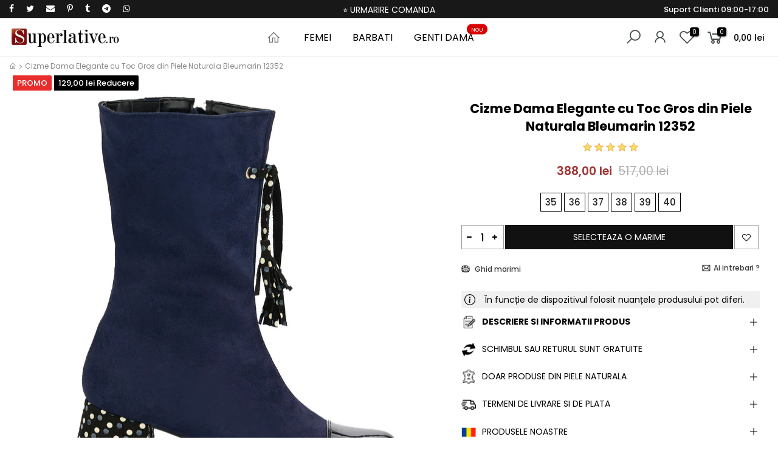

--- FILE ---
content_type: text/html; charset=utf-8
request_url: https://www.superlative.ro/products/cizme-dama-elegante-cu-toc-gros-din-piele-naturala-bleumarin-12352
body_size: 55787
content:
<!doctype html>
<html class="no-js" lang="ro-RO">
<head>



  
	<script id="pandectes-rules">   /* PANDECTES-GDPR: DO NOT MODIFY AUTO GENERATED CODE OF THIS SCRIPT */      window.PandectesSettings = {"store":{"id":3338371190,"plan":"premium","theme":"Superlative.ro NEW","primaryLocale":"ro","adminMode":false,"headless":false,"storefrontRootDomain":"","checkoutRootDomain":"","storefrontAccessToken":""},"tsPublished":1729750177,"declaration":{"showPurpose":false,"showProvider":false,"declIntroText":"Folosim cookie-uri pentru a optimiza funcționalitatea site-ului web, pentru a analiza performanța și pentru a vă oferi o experiență personalizată. Unele cookie-uri sunt esențiale pentru ca site-ul să funcționeze și să funcționeze corect. Aceste cookie-uri nu pot fi dezactivate. În această fereastră vă puteți gestiona preferințele de cookie-uri.","showDateGenerated":true},"language":{"languageMode":"Single","fallbackLanguage":"ro","languageDetection":"browser","languagesSupported":[]},"texts":{"managed":{"headerText":{"ro":"Vă respectăm confidențialitatea"},"consentText":{"ro":"Acest site web folosește cookie-uri pentru a vă asigura cea mai bună experiență."},"dismissButtonText":{"ro":"Bine"},"linkText":{"ro":"Află mai multe"},"imprintText":{"ro":"Imprima"},"preferencesButtonText":{"ro":"Preferințe"},"allowButtonText":{"ro":"Accept"},"denyButtonText":{"ro":"Declin"},"leaveSiteButtonText":{"ro":"Părăsiți acest site"},"cookiePolicyText":{"ro":"Politica privind cookie-urile"},"preferencesPopupTitleText":{"ro":"Gestionați preferințele de consimțământ"},"preferencesPopupIntroText":{"ro":"Folosim cookie-uri pentru a optimiza funcționalitatea site-ului web, a analiza performanța și a vă oferi experiență personalizată. Unele cookie-uri sunt esențiale pentru ca site-ul web să funcționeze și să funcționeze corect. Aceste cookie-uri nu pot fi dezactivate. În această fereastră puteți gestiona preferința dvs. pentru cookie-uri."},"preferencesPopupCloseButtonText":{"ro":"Închide"},"preferencesPopupAcceptAllButtonText":{"ro":"Accepta toate"},"preferencesPopupRejectAllButtonText":{"ro":"Respingeți toate"},"preferencesPopupSaveButtonText":{"ro":"Salvați preferințele"},"accessSectionTitleText":{"ro":"Portabilitatea datelor"},"accessSectionParagraphText":{"ro":"Aveți dreptul de a vă putea accesa datele în orice moment."},"rectificationSectionTitleText":{"ro":"Rectificarea datelor"},"rectificationSectionParagraphText":{"ro":"Aveți dreptul de a solicita actualizarea datelor dvs. ori de câte ori credeți că este adecvat."},"erasureSectionTitleText":{"ro":"Dreptul de a fi uitat"},"erasureSectionParagraphText":{"ro":"Aveți dreptul să solicitați ștergerea tuturor datelor dvs. După aceea, nu veți mai putea accesa contul dvs."},"declIntroText":{"ro":"Folosim cookie-uri pentru a optimiza funcționalitatea site-ului web, pentru a analiza performanța și pentru a vă oferi o experiență personalizată. Unele cookie-uri sunt esențiale pentru ca site-ul să funcționeze și să funcționeze corect. Aceste cookie-uri nu pot fi dezactivate. În această fereastră vă puteți gestiona preferințele de cookie-uri."}},"categories":{"strictlyNecessaryCookiesTitleText":{"ro":"Cookie-uri strict necesare"},"functionalityCookiesTitleText":{"ro":"Cookie-uri funcționale"},"performanceCookiesTitleText":{"ro":"Cookie-uri de performanță"},"targetingCookiesTitleText":{"ro":"Cookie-uri de direcționare"},"unclassifiedCookiesTitleText":{"ro":"Cookie-uri neclasificate"},"strictlyNecessaryCookiesDescriptionText":{"ro":"Aceste cookie-uri sunt esențiale pentru a vă permite să vă deplasați pe site-ul web și să utilizați caracteristicile acestuia, cum ar fi accesarea zonelor securizate ale site-ului web. Site-ul web nu poate funcționa corect fără aceste cookie-uri."},"functionalityCookiesDescriptionText":{"ro":"Aceste cookie-uri permit site-ului să ofere funcționalități și personalizare îmbunătățite. Acestea pot fi setate de noi sau de furnizori terți ale căror servicii le-am adăugat pe paginile noastre. Dacă nu permiteți aceste cookie-uri, este posibil ca unele sau toate aceste servicii să nu funcționeze corect."},"performanceCookiesDescriptionText":{"ro":"Aceste cookie-uri ne permit să monitorizăm și să îmbunătățim performanța site-ului nostru web. De exemplu, acestea ne permit să numărăm vizitele, să identificăm sursele de trafic și să vedem ce părți ale site-ului sunt cele mai populare."},"targetingCookiesDescriptionText":{"ro":"Aceste cookie-uri pot fi setate prin intermediul site-ului nostru de către partenerii noștri publicitari. Acestea pot fi utilizate de acele companii pentru a-ți construi un profil al intereselor și pentru a-ți arăta reclame relevante pe alte site-uri. Nu stochează în mod direct informații personale, ci se bazează pe identificarea unică a browserului și a dispozitivului dvs. de internet. Dacă nu permiteți aceste cookie-uri, veți experimenta publicitate mai puțin direcționată."},"unclassifiedCookiesDescriptionText":{"ro":"Cookie-urile neclasificate sunt cookie-uri pe care suntem în curs de clasificare, împreună cu furnizorii de cookie-uri individuale."}},"auto":{"declName":{"ro":"Nume"},"declPath":{"ro":"cale"},"declType":{"ro":"Tip"},"declDomain":{"ro":"Domeniu"},"declPurpose":{"ro":"Scop"},"declProvider":{"ro":"Furnizor"},"declRetention":{"ro":"Retenţie"},"declFirstParty":{"ro":"First-party"},"declThirdParty":{"ro":"Terț"},"declSeconds":{"ro":"secunde"},"declMinutes":{"ro":"minute"},"declHours":{"ro":"ore"},"declDays":{"ro":"zile"},"declMonths":{"ro":"luni"},"declYears":{"ro":"ani"},"declSession":{"ro":"Sesiune"},"cookiesDetailsText":{"ro":"Detalii despre cookie-uri"},"preferencesPopupAlwaysAllowedText":{"ro":"Mereu permis"},"submitButton":{"ro":"Trimite"},"submittingButton":{"ro":"Se trimite ..."},"cancelButton":{"ro":"Anulare"},"guestsSupportInfoText":{"ro":"Vă rugăm să vă conectați cu contul dvs. de client pentru a continua."},"guestsSupportEmailPlaceholder":{"ro":"Adresa de e-mail"},"guestsSupportEmailValidationError":{"ro":"E-mailul nu este valid"},"guestsSupportEmailSuccessTitle":{"ro":"Vă mulțumim pentru cererea dvs"},"guestsSupportEmailFailureTitle":{"ro":"A apărut o problemă"},"guestsSupportEmailSuccessMessage":{"ro":"Dacă sunteți înregistrat ca client al acestui magazin, în curând veți primi un e-mail cu instrucțiuni despre cum să procedați."},"guestsSupportEmailFailureMessage":{"ro":"Solicitarea dvs. nu a fost trimisă. Încercați din nou și dacă problema persistă, contactați proprietarul magazinului pentru asistență."},"confirmationSuccessTitle":{"ro":"Solicitarea dvs. este confirmată"},"confirmationFailureTitle":{"ro":"A apărut o problemă"},"confirmationSuccessMessage":{"ro":"Vom reveni în curând la cererea dvs."},"confirmationFailureMessage":{"ro":"Solicitarea dvs. nu a fost confirmată. Încercați din nou și dacă problema persistă, contactați proprietarul magazinului pentru asistență"},"consentSectionTitleText":{"ro":"Consimțământul dumneavoastră pentru cookie-uri"},"consentSectionNoConsentText":{"ro":"Nu ați consimțit politica de cookie-uri a acestui site web."},"consentSectionConsentedText":{"ro":"Ați fost de acord cu politica de cookie-uri a acestui site web pe"},"consentStatus":{"ro":"Preferință de consimțământ"},"consentDate":{"ro":"Data consimțământului"},"consentId":{"ro":"ID de consimțământ"},"consentSectionChangeConsentActionText":{"ro":"Schimbați preferința de consimțământ"},"accessSectionGDPRRequestsActionText":{"ro":"Solicitări ale persoanei vizate"},"accessSectionAccountInfoActionText":{"ro":"Date personale"},"accessSectionOrdersRecordsActionText":{"ro":"Comenzi"},"accessSectionDownloadReportActionText":{"ro":"Descarca toate"},"rectificationCommentPlaceholder":{"ro":"Descrieți ce doriți să fiți actualizat"},"rectificationCommentValidationError":{"ro":"Comentariul este obligatoriu"},"rectificationSectionEditAccountActionText":{"ro":"Solicitați o actualizare"},"erasureSectionRequestDeletionActionText":{"ro":"Solicitați ștergerea datelor cu caracter personal"}}},"library":{"previewMode":false,"fadeInTimeout":0,"defaultBlocked":0,"showLink":true,"showImprintLink":false,"showGoogleLink":false,"enabled":true,"cookie":{"name":"_pandectes_gdpr","expiryDays":365,"secure":true,"domain":""},"dismissOnScroll":false,"dismissOnWindowClick":true,"dismissOnTimeout":false,"palette":{"popup":{"background":"#000000","backgroundForCalculations":{"a":1,"b":0,"g":0,"r":0},"text":"#FFFFFF"},"button":{"background":"transparent","backgroundForCalculations":{"a":1,"b":0,"g":0,"r":0},"text":"#F1D600","textForCalculation":{"a":1,"b":0,"g":214,"r":241},"border":"#F1D600"}},"content":{"href":"https://www.superlative.ro/pages/cookies-confidentialitate","imprintHref":"/","close":"&#10005;","target":"_blank","logo":"<img class=\"cc-banner-logo\" height=\"23\" width=\"23\" src=\"https://cdn.shopify.com/s/files/1/0033/3837/1190/t/9/assets/pandectes-logo.png?v=1708552073\" alt=\"logo\" />"},"window":"<div role=\"dialog\" aria-live=\"polite\" aria-label=\"cookieconsent\" aria-describedby=\"cookieconsent:desc\" id=\"pandectes-banner\" class=\"cc-window-wrapper cc-bottom-wrapper\"><div class=\"pd-cookie-banner-window cc-window {{classes}}\"><!--googleoff: all-->{{children}}<!--googleon: all--></div></div>","compliance":{"custom":"<div class=\"cc-compliance cc-highlight\">{{preferences}}{{allow}}</div>"},"type":"custom","layouts":{"basic":"{{logo}}{{messagelink}}{{compliance}}{{close}}"},"position":"bottom","theme":"wired","revokable":true,"animateRevokable":false,"revokableReset":false,"revokableLogoUrl":"https://cdn.shopify.com/s/files/1/0033/3837/1190/t/9/assets/pandectes-reopen-logo.png?v=1725965280","revokablePlacement":"bottom-left","revokableMarginHorizontal":15,"revokableMarginVertical":7,"static":false,"autoAttach":true,"hasTransition":true,"blacklistPage":[""]},"geolocation":{"brOnly":false,"caOnly":false,"chOnly":false,"euOnly":true,"jpOnly":false,"thOnly":false,"canadaOnly":false,"globalVisibility":false},"dsr":{"guestsSupport":false,"accessSectionDownloadReportAuto":false},"banner":{"resetTs":1708552071,"extraCss":"        .cc-banner-logo {max-width: 24em!important;}    @media(min-width: 768px) {.cc-window.cc-floating{max-width: 24em!important;width: 24em!important;}}    .cc-message, .pd-cookie-banner-window .cc-header, .cc-logo {text-align: left}    .cc-window-wrapper{z-index: 2147483647;}    .cc-window{z-index: 2147483647;font-size: 14px!important;font-family: inherit;}    .pd-cookie-banner-window .cc-header{font-size: 14px!important;font-family: inherit;}    .pd-cp-ui{font-family: inherit; background-color: #000000;color:#FFFFFF;}    button.pd-cp-btn, a.pd-cp-btn{}    input + .pd-cp-preferences-slider{background-color: rgba(255, 255, 255, 0.3)}    .pd-cp-scrolling-section::-webkit-scrollbar{background-color: rgba(255, 255, 255, 0.3)}    input:checked + .pd-cp-preferences-slider{background-color: rgba(255, 255, 255, 1)}    .pd-cp-scrolling-section::-webkit-scrollbar-thumb {background-color: rgba(255, 255, 255, 1)}    .pd-cp-ui-close{color:#FFFFFF;}    .pd-cp-preferences-slider:before{background-color: #000000}    .pd-cp-title:before {border-color: #FFFFFF!important}    .pd-cp-preferences-slider{background-color:#FFFFFF}    .pd-cp-toggle{color:#FFFFFF!important}    @media(max-width:699px) {.pd-cp-ui-close-top svg {fill: #FFFFFF}}    .pd-cp-toggle:hover,.pd-cp-toggle:visited,.pd-cp-toggle:active{color:#FFFFFF!important}    .pd-cookie-banner-window {box-shadow: 0 0 18px rgb(0 0 0 / 20%);}  .pd-cp-ui-footer .pd-cp-ui-save {  color: white;}.cc-color-override-382537004 .cc-highlight .cc-btn.cc-btn-decision {    color: #000!important;    background-color: #f1d600!important;    border-radius: 5px;}","customJavascript":null,"showPoweredBy":false,"revokableTrigger":false,"hybridStrict":false,"cookiesBlockedByDefault":"0","isActive":true,"implicitSavePreferences":false,"cookieIcon":false,"blockBots":false,"showCookiesDetails":true,"hasTransition":true,"blockingPage":false,"showOnlyLandingPage":false,"leaveSiteUrl":"https://www.google.com","linkRespectStoreLang":false},"cookies":{"0":[{"name":"secure_customer_sig","type":"http","domain":"www.superlative.ro","path":"/","provider":"Shopify","firstParty":true,"retention":"1 year(s)","expires":1,"unit":"declYears","purpose":{"ro":"Folosit în legătură cu autentificarea clientului."}},{"name":"localization","type":"http","domain":"www.superlative.ro","path":"/","provider":"Shopify","firstParty":true,"retention":"1 year(s)","expires":1,"unit":"declYears","purpose":{"ro":"Localizarea magazinului Shopify"}},{"name":"cart_currency","type":"http","domain":"www.superlative.ro","path":"/","provider":"Shopify","firstParty":true,"retention":"2 ","expires":2,"unit":"declSession","purpose":{"ro":"Cookie-ul este necesar pentru funcția securizată de checkout și plată de pe site. Această funcție este oferită de shopify.com."}},{"name":"_cmp_a","type":"http","domain":".superlative.ro","path":"/","provider":"Shopify","firstParty":false,"retention":"1 day(s)","expires":1,"unit":"declDays","purpose":{"ro":"Folosit pentru gestionarea setărilor de confidențialitate ale clienților."}},{"name":"c","type":"http","domain":".creativecdn.com","path":"/","provider":"shopify","firstParty":false,"retention":"1 year(s)","expires":1,"unit":"declYears","purpose":{"ro":"Folosit în legătură cu checkout."}},{"name":"_tracking_consent","type":"http","domain":".superlative.ro","path":"/","provider":"Shopify","firstParty":false,"retention":"1 year(s)","expires":1,"unit":"declYears","purpose":{"ro":"Preferințe de urmărire."}},{"name":"keep_alive","type":"http","domain":"www.superlative.ro","path":"/","provider":"Shopify","firstParty":true,"retention":"30 minute(s)","expires":30,"unit":"declMinutes","purpose":{"ro":"Folosit în legătură cu localizarea cumpărătorului."}},{"name":"_secure_session_id","type":"http","domain":"www.superlative.ro","path":"/","provider":"Shopify","firstParty":true,"retention":"1 month(s)","expires":1,"unit":"declMonths","purpose":{"ro":"Folosit în legătură cu navigarea printr-o vitrină."}}],"1":[{"name":"ts","type":"http","domain":".creativecdn.com","path":"/","provider":"Paypal","firstParty":false,"retention":"1 year(s)","expires":1,"unit":"declYears","purpose":{"ro":"Folosit în context cu funcția de plată PayPal de pe site. Cookie-ul este necesar pentru efectuarea unei tranzacții sigure prin PayPal."}},{"name":"_pinterest_ct_ua","type":"http","domain":".ct.pinterest.com","path":"/","provider":"Pinterest","firstParty":false,"retention":"1 year(s)","expires":1,"unit":"declYears","purpose":{"ro":"Folosit pentru a grupa acțiuni pe pagini."}}],"2":[{"name":"_shopify_y","type":"http","domain":".superlative.ro","path":"/","provider":"Shopify","firstParty":false,"retention":"1 year(s)","expires":1,"unit":"declYears","purpose":{"ro":"Analize Shopify."}},{"name":"_orig_referrer","type":"http","domain":".superlative.ro","path":"/","provider":"Shopify","firstParty":false,"retention":"2 ","expires":2,"unit":"declSession","purpose":{"ro":"Urmărește paginile de destinație."}},{"name":"_landing_page","type":"http","domain":".superlative.ro","path":"/","provider":"Shopify","firstParty":false,"retention":"2 ","expires":2,"unit":"declSession","purpose":{"ro":"Urmărește paginile de destinație."}},{"name":"_shopify_s","type":"http","domain":".superlative.ro","path":"/","provider":"Shopify","firstParty":false,"retention":"30 minute(s)","expires":30,"unit":"declMinutes","purpose":{"ro":"Analize Shopify."}},{"name":"_shopify_sa_t","type":"http","domain":".superlative.ro","path":"/","provider":"Shopify","firstParty":false,"retention":"30 minute(s)","expires":30,"unit":"declMinutes","purpose":{"ro":"Analize Shopify legate de marketing și recomandări."}},{"name":"_shopify_sa_p","type":"http","domain":".superlative.ro","path":"/","provider":"Shopify","firstParty":false,"retention":"30 minute(s)","expires":30,"unit":"declMinutes","purpose":{"ro":"Analize Shopify legate de marketing și recomandări."}},{"name":"_ga","type":"http","domain":".superlative.ro","path":"/","provider":"Google","firstParty":false,"retention":"1 year(s)","expires":1,"unit":"declYears","purpose":{"ro":"Cookie-ul este setat de Google Analytics cu funcționalitate necunoscută"}},{"name":"_shopify_s","type":"http","domain":"ro","path":"/","provider":"Shopify","firstParty":false,"retention":"Session","expires":1,"unit":"declSeconds","purpose":{"ro":"Analize Shopify."}},{"name":"_boomr_clss","type":"html_local","domain":"https://www.superlative.ro","path":"/","provider":"Shopify","firstParty":true,"retention":"Persistent","expires":1,"unit":"declYears","purpose":{"ro":"Folosit pentru a monitoriza și optimiza performanța magazinelor Shopify."}},{"name":"_ga_1RN35VDQ9E","type":"http","domain":".superlative.ro","path":"/","provider":"Google","firstParty":false,"retention":"1 year(s)","expires":1,"unit":"declYears","purpose":{"ro":""}},{"name":"_ga_P2B5N91E6S","type":"http","domain":".superlative.ro","path":"/","provider":"Google","firstParty":false,"retention":"1 year(s)","expires":1,"unit":"declYears","purpose":{"ro":""}}],"4":[{"name":"_gcl_au","type":"http","domain":".superlative.ro","path":"/","provider":"Google","firstParty":false,"retention":"3 month(s)","expires":3,"unit":"declMonths","purpose":{"ro":"Cookie-ul este plasat de Google Tag Manager pentru a urmări conversiile."}},{"name":"_ttp","type":"http","domain":".tiktok.com","path":"/","provider":"TikTok","firstParty":false,"retention":"1 year(s)","expires":1,"unit":"declYears","purpose":{"ro":"Pentru a măsura și îmbunătăți performanța campaniilor dvs. publicitare și pentru a personaliza experiența utilizatorului (inclusiv reclamele) pe TikTok."}},{"name":"IDE","type":"http","domain":".doubleclick.net","path":"/","provider":"Google","firstParty":false,"retention":"1 year(s)","expires":1,"unit":"declYears","purpose":{"ro":"Pentru a măsura acțiunile vizitatorilor după ce aceștia fac clic dintr-o reclamă. Expiră după 1 an."}},{"name":"_ttp","type":"http","domain":".superlative.ro","path":"/","provider":"TikTok","firstParty":false,"retention":"1 year(s)","expires":1,"unit":"declYears","purpose":{"ro":"Pentru a măsura și îmbunătăți performanța campaniilor dvs. publicitare și pentru a personaliza experiența utilizatorului (inclusiv reclamele) pe TikTok."}},{"name":"_tt_enable_cookie","type":"http","domain":".superlative.ro","path":"/","provider":"TikTok","firstParty":false,"retention":"1 year(s)","expires":1,"unit":"declYears","purpose":{"ro":"Folosit pentru a identifica un vizitator."}},{"name":"__kla_id","type":"http","domain":"www.superlative.ro","path":"/","provider":"Klaviyo","firstParty":true,"retention":"1 year(s)","expires":1,"unit":"declYears","purpose":{"ro":"Urmărește când cineva dă clic printr-un e-mail Klaviyo către site-ul tău web"}},{"name":"_fbp","type":"http","domain":".superlative.ro","path":"/","provider":"Facebook","firstParty":false,"retention":"3 month(s)","expires":3,"unit":"declMonths","purpose":{"ro":"Cookie-ul este plasat de Facebook pentru a urmări vizitele pe site-uri web."}},{"name":"_pin_unauth","type":"http","domain":".superlative.ro","path":"/","provider":"Pinterest","firstParty":false,"retention":"1 year(s)","expires":1,"unit":"declYears","purpose":{"ro":"Folosit pentru a grupa acțiuni pentru utilizatorii care nu pot fi identificați de Pinterest."}},{"name":"wpm-domain-test","type":"http","domain":"ro","path":"/","provider":"Shopify","firstParty":false,"retention":"Session","expires":1,"unit":"declSeconds","purpose":{"ro":"Folosit pentru a testa stocarea parametrilor despre produsele adăugate în coș sau moneda de plată"}},{"name":"wpm-domain-test","type":"http","domain":"superlative.ro","path":"/","provider":"Shopify","firstParty":false,"retention":"Session","expires":1,"unit":"declSeconds","purpose":{"ro":"Folosit pentru a testa stocarea parametrilor despre produsele adăugate în coș sau moneda de plată"}},{"name":"wpm-domain-test","type":"http","domain":"www.superlative.ro","path":"/","provider":"Shopify","firstParty":true,"retention":"Session","expires":1,"unit":"declSeconds","purpose":{"ro":"Folosit pentru a testa stocarea parametrilor despre produsele adăugate în coș sau moneda de plată"}},{"name":"po_visitor","type":"http","domain":"www.superlative.ro","path":"/","provider":"Pushowl","firstParty":true,"retention":"1 year(s)","expires":1,"unit":"declYears","purpose":{"ro":"Folosit de Pushowl pentru a monitoriza activitatea asociată a utilizatorilor din magazin."}},{"name":"lastExternalReferrer","type":"html_local","domain":"https://www.superlative.ro","path":"/","provider":"Facebook","firstParty":true,"retention":"Persistent","expires":1,"unit":"declYears","purpose":{"ro":"Detectează modul în care utilizatorul a ajuns pe site prin înregistrarea ultimei adrese URL."}},{"name":"lastExternalReferrerTime","type":"html_local","domain":"https://www.superlative.ro","path":"/","provider":"Facebook","firstParty":true,"retention":"Persistent","expires":1,"unit":"declYears","purpose":{"ro":"Conține marcajul de timp al ultimei actualizări a cookie-ului lastExternalReferrer."}},{"name":"tt_sessionId","type":"html_session","domain":"https://www.superlative.ro","path":"/","provider":"TikTok","firstParty":true,"retention":"Session","expires":1,"unit":"declYears","purpose":{"ro":"Folosit de serviciul de rețele sociale, TikTok, pentru urmărirea utilizării serviciilor încorporate."}},{"name":"tt_appInfo","type":"html_session","domain":"https://www.superlative.ro","path":"/","provider":"TikTok","firstParty":true,"retention":"Session","expires":1,"unit":"declYears","purpose":{"ro":"Folosit de serviciul de rețele sociale, TikTok, pentru urmărirea utilizării serviciilor încorporate."}},{"name":"tt_pixel_session_index","type":"html_session","domain":"https://www.superlative.ro","path":"/","provider":"TikTok","firstParty":true,"retention":"Session","expires":1,"unit":"declYears","purpose":{"ro":"Folosit de serviciul de rețele sociale, TikTok, pentru urmărirea utilizării serviciilor încorporate."}}],"8":[{"name":"__rtbh.lid","type":"http","domain":"www.superlative.ro","path":"/","provider":"Unknown","firstParty":true,"retention":"1 year(s)","expires":1,"unit":"declYears","purpose":{"ro":""}},{"name":"g","type":"http","domain":".creativecdn.com","path":"/","provider":"Unknown","firstParty":false,"retention":"1 year(s)","expires":1,"unit":"declYears","purpose":{"ro":""}},{"name":"ar_debug","type":"http","domain":".creativecdn.com","path":"/","provider":"Unknown","firstParty":false,"retention":"1 year(s)","expires":1,"unit":"declYears","purpose":{"ro":""}},{"name":"receive-cookie-deprecation","type":"http","domain":".creativecdn.com","path":"/","provider":"Unknown","firstParty":false,"retention":"6 month(s)","expires":6,"unit":"declMonths","purpose":{"ro":""}},{"name":"_pk_id.1.2b4b","type":"http","domain":"www.superlative.ro","path":"/","provider":"Unknown","firstParty":true,"retention":"1 year(s)","expires":1,"unit":"declYears","purpose":{"ro":""}},{"name":"XANDR_PANID","type":"http","domain":".adnxs.com","path":"/","provider":"Unknown","firstParty":false,"retention":"3 month(s)","expires":3,"unit":"declMonths","purpose":{"ro":""}},{"name":"receive-cookie-deprecation","type":"http","domain":".adnxs.com","path":"/","provider":"Unknown","firstParty":false,"retention":"1 year(s)","expires":1,"unit":"declYears","purpose":{"ro":""}},{"name":"uuid2","type":"http","domain":".adnxs.com","path":"/","provider":"Unknown","firstParty":false,"retention":"3 month(s)","expires":3,"unit":"declMonths","purpose":{"ro":""}},{"name":"_pk_ses.1.2b4b","type":"http","domain":"www.superlative.ro","path":"/","provider":"Unknown","firstParty":true,"retention":"30 minute(s)","expires":30,"unit":"declMinutes","purpose":{"ro":""}},{"name":"__rtbh.uid","type":"http","domain":"www.superlative.ro","path":"/","provider":"Unknown","firstParty":true,"retention":"1 year(s)","expires":1,"unit":"declYears","purpose":{"ro":""}},{"name":"__ralv","type":"http","domain":".superlative.ro","path":"/","provider":"Unknown","firstParty":false,"retention":"1 year(s)","expires":1,"unit":"declYears","purpose":{"ro":""}},{"name":"anj","type":"http","domain":".adnxs.com","path":"/","provider":"Unknown","firstParty":false,"retention":"3 month(s)","expires":3,"unit":"declMonths","purpose":{"ro":""}},{"name":"__wtba","type":"http","domain":"www.superlative.ro","path":"/","provider":"Unknown","firstParty":true,"retention":"1 year(s)","expires":1,"unit":"declYears","purpose":{"ro":""}},{"name":"ar_debug","type":"http","domain":".pinterest.com","path":"/","provider":"Unknown","firstParty":false,"retention":"1 year(s)","expires":1,"unit":"declYears","purpose":{"ro":""}},{"name":"__ra","type":"http","domain":".superlative.ro","path":"/","provider":"Unknown","firstParty":false,"retention":"1 year(s)","expires":1,"unit":"declYears","purpose":{"ro":""}},{"name":"dt","type":"http","domain":".udmserve.net","path":"/","provider":"Unknown","firstParty":false,"retention":"1 year(s)","expires":1,"unit":"declYears","purpose":{"ro":""}},{"name":"rtbh","type":"http","domain":".udmserve.net","path":"/","provider":"Unknown","firstParty":false,"retention":"3 month(s)","expires":3,"unit":"declMonths","purpose":{"ro":""}},{"name":"checkout_shop","type":"http","domain":"social-login.oxiapps.com","path":"/","provider":"Unknown","firstParty":false,"retention":"1 ","expires":1,"unit":"declSession","purpose":{"ro":""}},{"name":"oxi_referrer","type":"http","domain":"social-login.oxiapps.com","path":"/","provider":"Unknown","firstParty":false,"retention":"1 ","expires":1,"unit":"declSession","purpose":{"ro":""}},{"name":"_gd1708594954687","type":"http","domain":"superlative.ro","path":"/","provider":"Unknown","firstParty":false,"retention":"Session","expires":1,"unit":"declSeconds","purpose":{"ro":""}},{"name":"udmts","type":"http","domain":".udmserve.net","path":"/","provider":"Unknown","firstParty":false,"retention":"1 year(s)","expires":1,"unit":"declYears","purpose":{"ro":""}},{"name":"_shopify_essential","type":"http","domain":"www.superlative.ro","path":"/","provider":"Unknown","firstParty":true,"retention":"1 year(s)","expires":1,"unit":"declYears","purpose":{"ro":""}},{"name":"_gd1708595022571","type":"http","domain":"superlative.ro","path":"/","provider":"Unknown","firstParty":false,"retention":"Session","expires":1,"unit":"declSeconds","purpose":{"ro":""}},{"name":"_gd1708595018104","type":"http","domain":"superlative.ro","path":"/","provider":"Unknown","firstParty":false,"retention":"Session","expires":1,"unit":"declSeconds","purpose":{"ro":""}},{"name":"parenturl","type":"http","domain":"social-login.oxiapps.com","path":"/","provider":"Unknown","firstParty":false,"retention":"1 ","expires":1,"unit":"declSession","purpose":{"ro":""}},{"name":"osl_checkout_url","type":"http","domain":"social-login.oxiapps.com","path":"/","provider":"Unknown","firstParty":false,"retention":"1 ","expires":1,"unit":"declSession","purpose":{"ro":""}},{"name":"_gd1708594986454","type":"http","domain":"superlative.ro","path":"/","provider":"Unknown","firstParty":false,"retention":"Session","expires":1,"unit":"declSeconds","purpose":{"ro":""}},{"name":"CMPS","type":"http","domain":".casalemedia.com","path":"/","provider":"Unknown","firstParty":false,"retention":"3 month(s)","expires":3,"unit":"declMonths","purpose":{"ro":""}},{"name":"CMPRO","type":"http","domain":".casalemedia.com","path":"/","provider":"Unknown","firstParty":false,"retention":"3 month(s)","expires":3,"unit":"declMonths","purpose":{"ro":""}},{"name":"uu","type":"http","domain":".adscale.de","path":"/","provider":"Unknown","firstParty":false,"retention":"1 year(s)","expires":1,"unit":"declYears","purpose":{"ro":""}},{"name":"_gd1708595035230","type":"http","domain":"superlative.ro","path":"/","provider":"Unknown","firstParty":false,"retention":"Session","expires":1,"unit":"declSeconds","purpose":{"ro":""}},{"name":"_gd1708595026146","type":"http","domain":"superlative.ro","path":"/","provider":"Unknown","firstParty":false,"retention":"Session","expires":1,"unit":"declSeconds","purpose":{"ro":""}},{"name":"_gd1708595032458","type":"http","domain":"superlative.ro","path":"/","provider":"Unknown","firstParty":false,"retention":"Session","expires":1,"unit":"declSeconds","purpose":{"ro":""}},{"name":"CMID","type":"http","domain":".casalemedia.com","path":"/","provider":"Unknown","firstParty":false,"retention":"1 year(s)","expires":1,"unit":"declYears","purpose":{"ro":""}},{"name":"_gd1708595076320","type":"http","domain":"superlative.ro","path":"/","provider":"Unknown","firstParty":false,"retention":"Session","expires":1,"unit":"declSeconds","purpose":{"ro":""}},{"name":"_gd1708595080262","type":"http","domain":"superlative.ro","path":"/","provider":"Unknown","firstParty":false,"retention":"Session","expires":1,"unit":"declSeconds","purpose":{"ro":""}},{"name":"_gd1708595117245","type":"http","domain":"superlative.ro","path":"/","provider":"Unknown","firstParty":false,"retention":"Session","expires":1,"unit":"declSeconds","purpose":{"ro":""}},{"name":"_gd1708595154608","type":"http","domain":"superlative.ro","path":"/","provider":"Unknown","firstParty":false,"retention":"Session","expires":1,"unit":"declSeconds","purpose":{"ro":""}},{"name":"cct","type":"http","domain":".adscale.de","path":"/","provider":"Unknown","firstParty":false,"retention":"1 year(s)","expires":1,"unit":"declYears","purpose":{"ro":""}},{"name":"tu","type":"http","domain":".ih.adscale.de","path":"/","provider":"Unknown","firstParty":false,"retention":"1 year(s)","expires":1,"unit":"declYears","purpose":{"ro":""}},{"name":"_gd1708595039182","type":"http","domain":"superlative.ro","path":"/","provider":"Unknown","firstParty":false,"retention":"Session","expires":1,"unit":"declSeconds","purpose":{"ro":""}},{"name":"__rtbh.uid","type":"html_local","domain":"https://www.superlative.ro","path":"/","provider":"Unknown","firstParty":true,"retention":"Persistent","expires":1,"unit":"declYears","purpose":{"ro":""}},{"name":"pushowl_landing_page_url","type":"html_session","domain":"https://www.superlative.ro","path":"/","provider":"Unknown","firstParty":true,"retention":"Session","expires":1,"unit":"declYears","purpose":{"ro":""}},{"name":"pushowl_original_url_params","type":"html_local","domain":"https://www.superlative.ro","path":"/","provider":"Unknown","firstParty":true,"retention":"Persistent","expires":1,"unit":"declYears","purpose":{"ro":""}},{"name":"__rtbh.lid","type":"html_local","domain":"https://www.superlative.ro","path":"/","provider":"Unknown","firstParty":true,"retention":"Persistent","expires":1,"unit":"declYears","purpose":{"ro":""}},{"name":"pushowl_visitor_token","type":"html_local","domain":"https://www.superlative.ro","path":"/","provider":"Unknown","firstParty":true,"retention":"Persistent","expires":1,"unit":"declYears","purpose":{"ro":""}},{"name":"pushowl_optin_seen_count","type":"html_session","domain":"https://www.superlative.ro","path":"/","provider":"Unknown","firstParty":true,"retention":"Session","expires":1,"unit":"declYears","purpose":{"ro":""}},{"name":"pushowl_session_token","type":"html_session","domain":"https://www.superlative.ro","path":"/","provider":"Unknown","firstParty":true,"retention":"Session","expires":1,"unit":"declYears","purpose":{"ro":""}},{"name":"__rtbh.lid","type":"html_session","domain":"https://www.superlative.ro","path":"/","provider":"Unknown","firstParty":true,"retention":"Session","expires":1,"unit":"declYears","purpose":{"ro":""}},{"name":"pushowl_referrer","type":"html_session","domain":"https://www.superlative.ro","path":"/","provider":"Unknown","firstParty":true,"retention":"Session","expires":1,"unit":"declYears","purpose":{"ro":""}},{"name":"pushowl_task_type","type":"html_session","domain":"https://www.superlative.ro","path":"/","provider":"Unknown","firstParty":true,"retention":"Session","expires":1,"unit":"declYears","purpose":{"ro":""}},{"name":"pushowl_subdomain","type":"html_session","domain":"https://www.superlative.ro","path":"/","provider":"Unknown","firstParty":true,"retention":"Session","expires":1,"unit":"declYears","purpose":{"ro":""}},{"name":"pushowl_shopify_config-1.5-58aa7705-88c6-4d5d-882e-075d8715e085","type":"html_session","domain":"https://www.superlative.ro","path":"/","provider":"Unknown","firstParty":true,"retention":"Session","expires":1,"unit":"declYears","purpose":{"ro":""}},{"name":"__rtbh.uid","type":"html_session","domain":"https://www.superlative.ro","path":"/","provider":"Unknown","firstParty":true,"retention":"Session","expires":1,"unit":"declYears","purpose":{"ro":""}},{"name":"is_eu","type":"html_session","domain":"https://www.superlative.ro","path":"/","provider":"Unknown","firstParty":true,"retention":"Session","expires":1,"unit":"declYears","purpose":{"ro":""}},{"name":"_kla_test","type":"html_local","domain":"https://www.superlative.ro","path":"/","provider":"Unknown","firstParty":true,"retention":"Persistent","expires":1,"unit":"declYears","purpose":{"ro":""}},{"name":"test","type":"html_local","domain":"https://www.superlative.ro","path":"/","provider":"Unknown","firstParty":true,"retention":"Persistent","expires":1,"unit":"declYears","purpose":{"ro":""}},{"name":"nt_recent","type":"html_local","domain":"https://www.superlative.ro","path":"/","provider":"Unknown","firstParty":true,"retention":"Persistent","expires":1,"unit":"declYears","purpose":{"ro":""}},{"name":"pushowl_landing_page_url_params","type":"html_session","domain":"https://www.superlative.ro","path":"/","provider":"Unknown","firstParty":true,"retention":"Session","expires":1,"unit":"declYears","purpose":{"ro":""}},{"name":"local-storage-test","type":"html_local","domain":"https://www.superlative.ro","path":"/","provider":"Unknown","firstParty":true,"retention":"Persistent","expires":1,"unit":"declYears","purpose":{"ro":""}},{"name":"gecko","type":"html_local","domain":"https://www.superlative.ro","path":"/","provider":"Unknown","firstParty":true,"retention":"Persistent","expires":1,"unit":"declYears","purpose":{"ro":""}},{"name":"rc::a","type":"html_local","domain":"https://www.recaptcha.net","path":"/","provider":"Unknown","firstParty":false,"retention":"Persistent","expires":1,"unit":"declYears","purpose":{"ro":""}},{"name":"rc::c","type":"html_session","domain":"https://www.recaptcha.net","path":"/","provider":"Unknown","firstParty":false,"retention":"Session","expires":1,"unit":"declYears","purpose":{"ro":""}}]},"blocker":{"isActive":false,"googleConsentMode":{"id":"","analyticsId":"G-1RN35VDQ9E","adwordsId":"AW-795119142","isActive":true,"adStorageCategory":4,"analyticsStorageCategory":2,"personalizationStorageCategory":1,"functionalityStorageCategory":1,"customEvent":true,"securityStorageCategory":0,"redactData":true,"urlPassthrough":true,"dataLayerProperty":"dataLayer","waitForUpdate":2000,"useNativeChannel":false},"facebookPixel":{"id":"","isActive":false,"ldu":false},"microsoft":{"isActive":false,"uetTags":""},"rakuten":{"isActive":false,"cmp":false,"ccpa":false},"klaviyoIsActive":false,"gpcIsActive":true,"defaultBlocked":0,"patterns":{"whiteList":[],"blackList":{"1":[],"2":[],"4":[],"8":[]},"iframesWhiteList":[],"iframesBlackList":{"1":[],"2":[],"4":[],"8":[]},"beaconsWhiteList":[],"beaconsBlackList":{"1":[],"2":[],"4":[],"8":[]}}}}      !function(){"use strict";window.PandectesRules=window.PandectesRules||{},window.PandectesRules.manualBlacklist={1:[],2:[],4:[]},window.PandectesRules.blacklistedIFrames={1:[],2:[],4:[]},window.PandectesRules.blacklistedCss={1:[],2:[],4:[]},window.PandectesRules.blacklistedBeacons={1:[],2:[],4:[]};var e="javascript/blocked";function t(e){return new RegExp(e.replace(/[/\\.+?$()]/g,"\\$&").replace("*","(.*)"))}var n=function(e){var t=arguments.length>1&&void 0!==arguments[1]?arguments[1]:"log";new URLSearchParams(window.location.search).get("log")&&console[t]("PandectesRules: ".concat(e))};function a(e){var t=document.createElement("script");t.async=!0,t.src=e,document.head.appendChild(t)}function r(e,t){var n=Object.keys(e);if(Object.getOwnPropertySymbols){var a=Object.getOwnPropertySymbols(e);t&&(a=a.filter((function(t){return Object.getOwnPropertyDescriptor(e,t).enumerable}))),n.push.apply(n,a)}return n}function o(e){for(var t=1;t<arguments.length;t++){var n=null!=arguments[t]?arguments[t]:{};t%2?r(Object(n),!0).forEach((function(t){s(e,t,n[t])})):Object.getOwnPropertyDescriptors?Object.defineProperties(e,Object.getOwnPropertyDescriptors(n)):r(Object(n)).forEach((function(t){Object.defineProperty(e,t,Object.getOwnPropertyDescriptor(n,t))}))}return e}function i(e){var t=function(e,t){if("object"!=typeof e||!e)return e;var n=e[Symbol.toPrimitive];if(void 0!==n){var a=n.call(e,t||"default");if("object"!=typeof a)return a;throw new TypeError("@@toPrimitive must return a primitive value.")}return("string"===t?String:Number)(e)}(e,"string");return"symbol"==typeof t?t:t+""}function s(e,t,n){return(t=i(t))in e?Object.defineProperty(e,t,{value:n,enumerable:!0,configurable:!0,writable:!0}):e[t]=n,e}function c(e,t){return function(e){if(Array.isArray(e))return e}(e)||function(e,t){var n=null==e?null:"undefined"!=typeof Symbol&&e[Symbol.iterator]||e["@@iterator"];if(null!=n){var a,r,o,i,s=[],c=!0,l=!1;try{if(o=(n=n.call(e)).next,0===t){if(Object(n)!==n)return;c=!1}else for(;!(c=(a=o.call(n)).done)&&(s.push(a.value),s.length!==t);c=!0);}catch(e){l=!0,r=e}finally{try{if(!c&&null!=n.return&&(i=n.return(),Object(i)!==i))return}finally{if(l)throw r}}return s}}(e,t)||d(e,t)||function(){throw new TypeError("Invalid attempt to destructure non-iterable instance.\nIn order to be iterable, non-array objects must have a [Symbol.iterator]() method.")}()}function l(e){return function(e){if(Array.isArray(e))return u(e)}(e)||function(e){if("undefined"!=typeof Symbol&&null!=e[Symbol.iterator]||null!=e["@@iterator"])return Array.from(e)}(e)||d(e)||function(){throw new TypeError("Invalid attempt to spread non-iterable instance.\nIn order to be iterable, non-array objects must have a [Symbol.iterator]() method.")}()}function d(e,t){if(e){if("string"==typeof e)return u(e,t);var n=Object.prototype.toString.call(e).slice(8,-1);return"Object"===n&&e.constructor&&(n=e.constructor.name),"Map"===n||"Set"===n?Array.from(e):"Arguments"===n||/^(?:Ui|I)nt(?:8|16|32)(?:Clamped)?Array$/.test(n)?u(e,t):void 0}}function u(e,t){(null==t||t>e.length)&&(t=e.length);for(var n=0,a=new Array(t);n<t;n++)a[n]=e[n];return a}var f=window.PandectesRulesSettings||window.PandectesSettings,g=!(void 0===window.dataLayer||!Array.isArray(window.dataLayer)||!window.dataLayer.some((function(e){return"pandectes_full_scan"===e.event}))),p=function(){var e,t=arguments.length>0&&void 0!==arguments[0]?arguments[0]:"_pandectes_gdpr",n=("; "+document.cookie).split("; "+t+"=");if(n.length<2)e={};else{var a=n.pop().split(";");e=window.atob(a.shift())}var r=function(e){try{return JSON.parse(e)}catch(e){return!1}}(e);return!1!==r?r:e}(),h=f.banner.isActive,y=f.blocker,v=y.defaultBlocked,w=y.patterns,m=p&&null!==p.preferences&&void 0!==p.preferences?p.preferences:null,b=g?0:h?null===m?v:m:0,k={1:!(1&b),2:!(2&b),4:!(4&b)},_=w.blackList,S=w.whiteList,L=w.iframesBlackList,C=w.iframesWhiteList,P=w.beaconsBlackList,A=w.beaconsWhiteList,O={blackList:[],whiteList:[],iframesBlackList:{1:[],2:[],4:[],8:[]},iframesWhiteList:[],beaconsBlackList:{1:[],2:[],4:[],8:[]},beaconsWhiteList:[]};[1,2,4].map((function(e){var n;k[e]||((n=O.blackList).push.apply(n,l(_[e].length?_[e].map(t):[])),O.iframesBlackList[e]=L[e].length?L[e].map(t):[],O.beaconsBlackList[e]=P[e].length?P[e].map(t):[])})),O.whiteList=S.length?S.map(t):[],O.iframesWhiteList=C.length?C.map(t):[],O.beaconsWhiteList=A.length?A.map(t):[];var E={scripts:[],iframes:{1:[],2:[],4:[]},beacons:{1:[],2:[],4:[]},css:{1:[],2:[],4:[]}},I=function(t,n){return t&&(!n||n!==e)&&(!O.blackList||O.blackList.some((function(e){return e.test(t)})))&&(!O.whiteList||O.whiteList.every((function(e){return!e.test(t)})))},B=function(e,t){var n=O.iframesBlackList[t],a=O.iframesWhiteList;return e&&(!n||n.some((function(t){return t.test(e)})))&&(!a||a.every((function(t){return!t.test(e)})))},j=function(e,t){var n=O.beaconsBlackList[t],a=O.beaconsWhiteList;return e&&(!n||n.some((function(t){return t.test(e)})))&&(!a||a.every((function(t){return!t.test(e)})))},T=new MutationObserver((function(e){for(var t=0;t<e.length;t++)for(var n=e[t].addedNodes,a=0;a<n.length;a++){var r=n[a],o=r.dataset&&r.dataset.cookiecategory;if(1===r.nodeType&&"LINK"===r.tagName){var i=r.dataset&&r.dataset.href;if(i&&o)switch(o){case"functionality":case"C0001":E.css[1].push(i);break;case"performance":case"C0002":E.css[2].push(i);break;case"targeting":case"C0003":E.css[4].push(i)}}}})),R=new MutationObserver((function(t){for(var a=0;a<t.length;a++)for(var r=t[a].addedNodes,o=function(){var t=r[i],a=t.src||t.dataset&&t.dataset.src,o=t.dataset&&t.dataset.cookiecategory;if(1===t.nodeType&&"IFRAME"===t.tagName){if(a){var s=!1;B(a,1)||"functionality"===o||"C0001"===o?(s=!0,E.iframes[1].push(a)):B(a,2)||"performance"===o||"C0002"===o?(s=!0,E.iframes[2].push(a)):(B(a,4)||"targeting"===o||"C0003"===o)&&(s=!0,E.iframes[4].push(a)),s&&(t.removeAttribute("src"),t.setAttribute("data-src",a))}}else if(1===t.nodeType&&"IMG"===t.tagName){if(a){var c=!1;j(a,1)?(c=!0,E.beacons[1].push(a)):j(a,2)?(c=!0,E.beacons[2].push(a)):j(a,4)&&(c=!0,E.beacons[4].push(a)),c&&(t.removeAttribute("src"),t.setAttribute("data-src",a))}}else if(1===t.nodeType&&"SCRIPT"===t.tagName){var l=t.type,d=!1;if(I(a,l)?(n("rule blocked: ".concat(a)),d=!0):a&&o?n("manually blocked @ ".concat(o,": ").concat(a)):o&&n("manually blocked @ ".concat(o,": inline code")),d){E.scripts.push([t,l]),t.type=e;t.addEventListener("beforescriptexecute",(function n(a){t.getAttribute("type")===e&&a.preventDefault(),t.removeEventListener("beforescriptexecute",n)})),t.parentElement&&t.parentElement.removeChild(t)}}},i=0;i<r.length;i++)o()})),D=document.createElement,x={src:Object.getOwnPropertyDescriptor(HTMLScriptElement.prototype,"src"),type:Object.getOwnPropertyDescriptor(HTMLScriptElement.prototype,"type")};window.PandectesRules.unblockCss=function(e){var t=E.css[e]||[];t.length&&n("Unblocking CSS for ".concat(e)),t.forEach((function(e){var t=document.querySelector('link[data-href^="'.concat(e,'"]'));t.removeAttribute("data-href"),t.href=e})),E.css[e]=[]},window.PandectesRules.unblockIFrames=function(e){var t=E.iframes[e]||[];t.length&&n("Unblocking IFrames for ".concat(e)),O.iframesBlackList[e]=[],t.forEach((function(e){var t=document.querySelector('iframe[data-src^="'.concat(e,'"]'));t.removeAttribute("data-src"),t.src=e})),E.iframes[e]=[]},window.PandectesRules.unblockBeacons=function(e){var t=E.beacons[e]||[];t.length&&n("Unblocking Beacons for ".concat(e)),O.beaconsBlackList[e]=[],t.forEach((function(e){var t=document.querySelector('img[data-src^="'.concat(e,'"]'));t.removeAttribute("data-src"),t.src=e})),E.beacons[e]=[]},window.PandectesRules.unblockInlineScripts=function(e){var t=1===e?"functionality":2===e?"performance":"targeting",a=document.querySelectorAll('script[type="javascript/blocked"][data-cookiecategory="'.concat(t,'"]'));n("unblockInlineScripts: ".concat(a.length," in ").concat(t)),a.forEach((function(e){var t=document.createElement("script");t.type="text/javascript",e.hasAttribute("src")?t.src=e.getAttribute("src"):t.textContent=e.textContent,document.head.appendChild(t),e.parentNode.removeChild(e)}))},window.PandectesRules.unblockInlineCss=function(e){var t=1===e?"functionality":2===e?"performance":"targeting",a=document.querySelectorAll('link[data-cookiecategory="'.concat(t,'"]'));n("unblockInlineCss: ".concat(a.length," in ").concat(t)),a.forEach((function(e){e.href=e.getAttribute("data-href")}))},window.PandectesRules.unblock=function(e){e.length<1?(O.blackList=[],O.whiteList=[],O.iframesBlackList=[],O.iframesWhiteList=[]):(O.blackList&&(O.blackList=O.blackList.filter((function(t){return e.every((function(e){return"string"==typeof e?!t.test(e):e instanceof RegExp?t.toString()!==e.toString():void 0}))}))),O.whiteList&&(O.whiteList=[].concat(l(O.whiteList),l(e.map((function(e){if("string"==typeof e){var n=".*"+t(e)+".*";if(O.whiteList.every((function(e){return e.toString()!==n.toString()})))return new RegExp(n)}else if(e instanceof RegExp&&O.whiteList.every((function(t){return t.toString()!==e.toString()})))return e;return null})).filter(Boolean)))));var a=0;l(E.scripts).forEach((function(e,t){var n=c(e,2),r=n[0],o=n[1];if(function(e){var t=e.getAttribute("src");return O.blackList&&O.blackList.every((function(e){return!e.test(t)}))||O.whiteList&&O.whiteList.some((function(e){return e.test(t)}))}(r)){for(var i=document.createElement("script"),s=0;s<r.attributes.length;s++){var l=r.attributes[s];"src"!==l.name&&"type"!==l.name&&i.setAttribute(l.name,r.attributes[s].value)}i.setAttribute("src",r.src),i.setAttribute("type",o||"application/javascript"),document.head.appendChild(i),E.scripts.splice(t-a,1),a++}})),0==O.blackList.length&&0===O.iframesBlackList[1].length&&0===O.iframesBlackList[2].length&&0===O.iframesBlackList[4].length&&0===O.beaconsBlackList[1].length&&0===O.beaconsBlackList[2].length&&0===O.beaconsBlackList[4].length&&(n("Disconnecting observers"),R.disconnect(),T.disconnect())};var N=f.store,U=N.adminMode,z=N.headless,M=N.storefrontRootDomain,q=N.checkoutRootDomain,F=N.storefrontAccessToken,W=f.banner.isActive,H=f.blocker.defaultBlocked;W&&function(e){if(window.Shopify&&window.Shopify.customerPrivacy)e();else{var t=null;window.Shopify&&window.Shopify.loadFeatures&&window.Shopify.trackingConsent?e():t=setInterval((function(){window.Shopify&&window.Shopify.loadFeatures&&(clearInterval(t),window.Shopify.loadFeatures([{name:"consent-tracking-api",version:"0.1"}],(function(t){t?n("Shopify.customerPrivacy API - failed to load"):(n("shouldShowBanner() -> ".concat(window.Shopify.trackingConsent.shouldShowBanner()," | saleOfDataRegion() -> ").concat(window.Shopify.trackingConsent.saleOfDataRegion())),e())})))}),10)}}((function(){!function(){var e=window.Shopify.trackingConsent;if(!1!==e.shouldShowBanner()||null!==m||7!==H)try{var t=U&&!(window.Shopify&&window.Shopify.AdminBarInjector),a={preferences:!(1&b)||g||t,analytics:!(2&b)||g||t,marketing:!(4&b)||g||t};z&&(a.headlessStorefront=!0,a.storefrontRootDomain=null!=M&&M.length?M:window.location.hostname,a.checkoutRootDomain=null!=q&&q.length?q:"checkout.".concat(window.location.hostname),a.storefrontAccessToken=null!=F&&F.length?F:""),e.firstPartyMarketingAllowed()===a.marketing&&e.analyticsProcessingAllowed()===a.analytics&&e.preferencesProcessingAllowed()===a.preferences||e.setTrackingConsent(a,(function(e){e&&e.error?n("Shopify.customerPrivacy API - failed to setTrackingConsent"):n("setTrackingConsent(".concat(JSON.stringify(a),")"))}))}catch(e){n("Shopify.customerPrivacy API - exception")}}(),function(){if(z){var e=window.Shopify.trackingConsent,t=e.currentVisitorConsent();if(navigator.globalPrivacyControl&&""===t.sale_of_data){var a={sale_of_data:!1,headlessStorefront:!0};a.storefrontRootDomain=null!=M&&M.length?M:window.location.hostname,a.checkoutRootDomain=null!=q&&q.length?q:"checkout.".concat(window.location.hostname),a.storefrontAccessToken=null!=F&&F.length?F:"",e.setTrackingConsent(a,(function(e){e&&e.error?n("Shopify.customerPrivacy API - failed to setTrackingConsent({".concat(JSON.stringify(a),")")):n("setTrackingConsent(".concat(JSON.stringify(a),")"))}))}}}()}));var G=["AT","BE","BG","HR","CY","CZ","DK","EE","FI","FR","DE","GR","HU","IE","IT","LV","LT","LU","MT","NL","PL","PT","RO","SK","SI","ES","SE","GB","LI","NO","IS"],J=f.banner,V=J.isActive,K=J.hybridStrict,$=f.geolocation,Y=$.caOnly,Z=void 0!==Y&&Y,Q=$.euOnly,X=void 0!==Q&&Q,ee=$.brOnly,te=void 0!==ee&&ee,ne=$.jpOnly,ae=void 0!==ne&&ne,re=$.thOnly,oe=void 0!==re&&re,ie=$.chOnly,se=void 0!==ie&&ie,ce=$.zaOnly,le=void 0!==ce&&ce,de=$.canadaOnly,ue=void 0!==de&&de,fe=$.globalVisibility,ge=void 0===fe||fe,pe=f.blocker,he=pe.defaultBlocked,ye=void 0===he?7:he,ve=pe.googleConsentMode,we=ve.isActive,me=ve.customEvent,be=ve.id,ke=void 0===be?"":be,_e=ve.analyticsId,Se=void 0===_e?"":_e,Le=ve.adwordsId,Ce=void 0===Le?"":Le,Pe=ve.redactData,Ae=ve.urlPassthrough,Oe=ve.adStorageCategory,Ee=ve.analyticsStorageCategory,Ie=ve.functionalityStorageCategory,Be=ve.personalizationStorageCategory,je=ve.securityStorageCategory,Te=ve.dataLayerProperty,Re=void 0===Te?"dataLayer":Te,De=ve.waitForUpdate,xe=void 0===De?0:De,Ne=ve.useNativeChannel,Ue=void 0!==Ne&&Ne;function ze(){window[Re].push(arguments)}window[Re]=window[Re]||[];var Me,qe,Fe={hasInitialized:!1,useNativeChannel:!1,ads_data_redaction:!1,url_passthrough:!1,data_layer_property:"dataLayer",storage:{ad_storage:"granted",ad_user_data:"granted",ad_personalization:"granted",analytics_storage:"granted",functionality_storage:"granted",personalization_storage:"granted",security_storage:"granted"}};if(V&&we){var We=ye&Oe?"denied":"granted",He=ye&Ee?"denied":"granted",Ge=ye&Ie?"denied":"granted",Je=ye&Be?"denied":"granted",Ve=ye&je?"denied":"granted";Fe.hasInitialized=!0,Fe.useNativeChannel=Ue,Fe.url_passthrough=Ae,Fe.ads_data_redaction="denied"===We&&Pe,Fe.storage.ad_storage=We,Fe.storage.ad_user_data=We,Fe.storage.ad_personalization=We,Fe.storage.analytics_storage=He,Fe.storage.functionality_storage=Ge,Fe.storage.personalization_storage=Je,Fe.storage.security_storage=Ve,Fe.data_layer_property=Re||"dataLayer",Fe.ads_data_redaction&&ze("set","ads_data_redaction",Fe.ads_data_redaction),Fe.url_passthrough&&ze("set","url_passthrough",Fe.url_passthrough),function(){!1===Ue?console.log("Pandectes: Google Consent Mode (av2)"):console.log("Pandectes: Google Consent Mode (av2nc)");var e=b!==ye?{wait_for_update:xe||500}:xe?{wait_for_update:xe}:{};ge&&!K?ze("consent","default",o(o({},Fe.storage),e)):(ze("consent","default",o(o(o({},Fe.storage),e),{},{region:[].concat(l(X||K?G:[]),l(Z&&!K?["US-CA","US-VA","US-CT","US-UT","US-CO"]:[]),l(te&&!K?["BR"]:[]),l(ae&&!K?["JP"]:[]),l(ue&&!K?["CA"]:[]),l(oe&&!K?["TH"]:[]),l(se&&!K?["CH"]:[]),l(le&&!K?["ZA"]:[]))})),ze("consent","default",{ad_storage:"granted",ad_user_data:"granted",ad_personalization:"granted",analytics_storage:"granted",functionality_storage:"granted",personalization_storage:"granted",security_storage:"granted"}));if(null!==m){var t=b&Oe?"denied":"granted",n=b&Ee?"denied":"granted",r=b&Ie?"denied":"granted",i=b&Be?"denied":"granted",s=b&je?"denied":"granted";Fe.storage.ad_storage=t,Fe.storage.ad_user_data=t,Fe.storage.ad_personalization=t,Fe.storage.analytics_storage=n,Fe.storage.functionality_storage=r,Fe.storage.personalization_storage=i,Fe.storage.security_storage=s,ze("consent","update",Fe.storage)}(ke.length||Se.length||Ce.length)&&(window[Fe.data_layer_property].push({"pandectes.start":(new Date).getTime(),event:"pandectes-rules.min.js"}),(Se.length||Ce.length)&&ze("js",new Date));var c="https://www.googletagmanager.com";if(ke.length){var d=ke.split(",");window[Fe.data_layer_property].push({"gtm.start":(new Date).getTime(),event:"gtm.js"});for(var u=0;u<d.length;u++){var f="dataLayer"!==Fe.data_layer_property?"&l=".concat(Fe.data_layer_property):"";a("".concat(c,"/gtm.js?id=").concat(d[u].trim()).concat(f))}}if(Se.length)for(var g=Se.split(","),p=0;p<g.length;p++){var h=g[p].trim();h.length&&(a("".concat(c,"/gtag/js?id=").concat(h)),ze("config",h,{send_page_view:!1}))}if(Ce.length)for(var y=Ce.split(","),v=0;v<y.length;v++){var w=y[v].trim();w.length&&(a("".concat(c,"/gtag/js?id=").concat(w)),ze("config",w,{allow_enhanced_conversions:!0}))}}()}V&&me&&(qe={event:"Pandectes_Consent_Update",pandectes_status:7===(Me=b)?"deny":0===Me?"allow":"mixed",pandectes_categories:{C0000:"allow",C0001:k[1]?"allow":"deny",C0002:k[2]?"allow":"deny",C0003:k[4]?"allow":"deny"}},window[Re].push(qe),null!==m&&function(e){if(window.Shopify&&window.Shopify.analytics)e();else{var t=null;window.Shopify&&window.Shopify.analytics?e():t=setInterval((function(){window.Shopify&&window.Shopify.analytics&&(clearInterval(t),e())}),10)}}((function(){console.log("publishing Web Pixels API custom event"),window.Shopify.analytics.publish("Pandectes_Consent_Update",qe)})));var Ke=f.blocker,$e=Ke.klaviyoIsActive,Ye=Ke.googleConsentMode.adStorageCategory;$e&&window.addEventListener("PandectesEvent_OnConsent",(function(e){var t=e.detail.preferences;if(null!=t){var n=t&Ye?"denied":"granted";void 0!==window.klaviyo&&window.klaviyo.isIdentified()&&window.klaviyo.push(["identify",{ad_personalization:n,ad_user_data:n}])}})),f.banner.revokableTrigger&&window.addEventListener("PandectesEvent_OnInitialize",(function(){document.querySelectorAll('[href*="#reopenBanner"]').forEach((function(e){e.onclick=function(e){e.preventDefault(),window.Pandectes.fn.revokeConsent()}}))}));var Ze=f.banner.isActive,Qe=f.blocker,Xe=Qe.defaultBlocked,et=void 0===Xe?7:Xe,tt=Qe.microsoft,nt=tt.isActive,at=tt.uetTags,rt=tt.dataLayerProperty,ot=void 0===rt?"uetq":rt,it={hasInitialized:!1,data_layer_property:"uetq",storage:{ad_storage:"granted"}};if(window[ot]=window[ot]||[],nt&&ft("_uetmsdns","1",365),Ze&&nt){var st=4&et?"denied":"granted";if(it.hasInitialized=!0,it.storage.ad_storage=st,window[ot].push("consent","default",it.storage),"granted"==st&&(ft("_uetmsdns","0",365),console.log("setting cookie")),null!==m){var ct=4&b?"denied":"granted";it.storage.ad_storage=ct,window[ot].push("consent","update",it.storage),"granted"===ct&&ft("_uetmsdns","0",365)}if(at.length)for(var lt=at.split(","),dt=0;dt<lt.length;dt++)lt[dt].trim().length&&ut(lt[dt])}function ut(e){var t=document.createElement("script");t.type="text/javascript",t.src="//bat.bing.com/bat.js",t.onload=function(){var t={ti:e};t.q=window.uetq,window.uetq=new UET(t),window.uetq.push("consent","default",{ad_storage:"denied"}),window[ot].push("pageLoad")},document.head.appendChild(t)}function ft(e,t,n){var a=new Date;a.setTime(a.getTime()+24*n*60*60*1e3);var r="expires="+a.toUTCString();document.cookie="".concat(e,"=").concat(t,"; ").concat(r,"; path=/; secure; samesite=strict")}window.PandectesRules.gcm=Fe;var gt=f.banner.isActive,pt=f.blocker.isActive;n("Prefs: ".concat(b," | Banner: ").concat(gt?"on":"off"," | Blocker: ").concat(pt?"on":"off"));var ht=null===m&&/\/checkouts\//.test(window.location.pathname);0!==b&&!1===g&&pt&&!ht&&(n("Blocker will execute"),document.createElement=function(){for(var t=arguments.length,n=new Array(t),a=0;a<t;a++)n[a]=arguments[a];if("script"!==n[0].toLowerCase())return D.bind?D.bind(document).apply(void 0,n):D;var r=D.bind(document).apply(void 0,n);try{Object.defineProperties(r,{src:o(o({},x.src),{},{set:function(t){I(t,r.type)&&x.type.set.call(this,e),x.src.set.call(this,t)}}),type:o(o({},x.type),{},{get:function(){var t=x.type.get.call(this);return t===e||I(this.src,t)?null:t},set:function(t){var n=I(r.src,r.type)?e:t;x.type.set.call(this,n)}})}),r.setAttribute=function(t,n){if("type"===t){var a=I(r.src,r.type)?e:n;x.type.set.call(r,a)}else"src"===t?(I(n,r.type)&&x.type.set.call(r,e),x.src.set.call(r,n)):HTMLScriptElement.prototype.setAttribute.call(r,t,n)}}catch(e){console.warn("Yett: unable to prevent script execution for script src ",r.src,".\n",'A likely cause would be because you are using a third-party browser extension that monkey patches the "document.createElement" function.')}return r},R.observe(document.documentElement,{childList:!0,subtree:!0}),T.observe(document.documentElement,{childList:!0,subtree:!0}))}();
</script>
  
  <meta name="referrer" content="no-referrer-when-downgrade">
  <meta name="google-site-verification" content="Wio6mFVBo7Ga-rz_cFyl-As3f9Ay7ijc6-EAB5zNzaw" />
  <meta name="google-site-verification" content="TT8DiZt4s-VrUHzOeGzS6FbBynk9uG7j02WCuwy1C5s" />
<!-- "snippets/booster-seo.liquid" was not rendered, the associated app was uninstalled -->

  <meta charset="utf-8">
  <meta name="viewport" content="width=device-width, initial-scale=1, shrink-to-fit=no, user-scalable=no">
  <meta name="theme-color" content="#fff">
  <meta name="format-detection" content="telephone=no">
  

  <script>
     
    var xConnector = { 'token': '5edabe5039b8543480351b701f82cefc2026012816' };
  </script>
    
  
  <link rel="canonical" href="https://www.superlative.ro/products/cizme-dama-elegante-cu-toc-gros-din-piele-naturala-bleumarin-12352">
  <link rel="preconnect" href="//fonts.shopifycdn.com/" crossorigin>
  <link rel="preconnect" href="//cdn.shopify.com/" crossorigin>
  <link rel="dns-prefetch" href="//www.superlative.ro" crossorigin>
  <link rel="dns-prefetch" href="//shoes24ro.myshopify.com" crossorigin>
  <link rel="dns-prefetch" href="//cdn.shopify.com" crossorigin>
  <link rel="dns-prefetch" href="//fonts.shopifycdn.com" crossorigin>
  <link rel="dns-prefetch" href="//fonts.googleapis.com" crossorigin>
  <link rel="preload" as="style" href="//www.superlative.ro/cdn/shop/t/26/assets/pre_theme.scss.css?v=110702829685211863931763535968">
  <link rel="preload" as="style" href="//www.superlative.ro/cdn/shop/t/26/assets/theme.scss.css?v=17896400443982862681763535968"><title>Cizme Dama Elegante cu Toc Gros din Piele Naturala Bleumarin 12352 &ndash; Superlative.ro</title><meta name="description" content="Lasa-te surprinsa de designul unic al cizmelor din piele! Vino pe site si alege sa achizitionezi o pereche de cizme revolutionare!"><link rel="shortcut icon" type="image/png" href="//www.superlative.ro/cdn/shop/files/superlative_32x.png?v=1613665598"><link rel="apple-touch-icon-precomposed" type="image/png" sizes="152x152" href="//www.superlative.ro/cdn/shop/files/superlative_152x.png?v=1613665598"><!-- social-meta-tags.liquid --><meta name="keywords" content="Cizme Dama Elegante cu Toc Gros din Piele Naturala Bleumarin 12352,Superlative.ro,www.superlative.ro"/><meta name="author" content="Superlative.ro"><meta property="og:site_name" content="Superlative.ro">
<meta property="og:url" content="https://www.superlative.ro/products/cizme-dama-elegante-cu-toc-gros-din-piele-naturala-bleumarin-12352">
<meta property="og:title" content="Cizme Dama Elegante cu Toc Gros din Piele Naturala Bleumarin 12352">
<meta property="og:type" content="og:product">
<meta property="og:description" content="Lasa-te surprinsa de designul unic al cizmelor din piele! Vino pe site si alege sa achizitionezi o pereche de cizme revolutionare!"><meta property="product:price:amount" content="388,00">
  <meta property="product:price:amount" content="RON"><meta property="og:image" content="http://www.superlative.ro/cdn/shop/products/cizme_dama_din_piele_naturala_12352_0_1200x1200.jpg?v=1668772958"><meta property="og:image" content="http://www.superlative.ro/cdn/shop/products/cizme_dama_din_piele_naturala_12352_1_1200x1200.jpg?v=1668772958"><meta property="og:image" content="http://www.superlative.ro/cdn/shop/products/cizme_dama_din_piele_naturala_12352_2_1200x1200.jpg?v=1668772958"><meta property="og:image:secure_url" content="https://www.superlative.ro/cdn/shop/products/cizme_dama_din_piele_naturala_12352_0_1200x1200.jpg?v=1668772958"><meta property="og:image:secure_url" content="https://www.superlative.ro/cdn/shop/products/cizme_dama_din_piele_naturala_12352_1_1200x1200.jpg?v=1668772958"><meta property="og:image:secure_url" content="https://www.superlative.ro/cdn/shop/products/cizme_dama_din_piele_naturala_12352_2_1200x1200.jpg?v=1668772958"><meta name="twitter:site" content="@superlative.ro"><meta name="twitter:card" content="summary_large_image">
<meta name="twitter:title" content="Cizme Dama Elegante cu Toc Gros din Piele Naturala Bleumarin 12352">
<meta name="twitter:description" content="Lasa-te surprinsa de designul unic al cizmelor din piele! Vino pe site si alege sa achizitionezi o pereche de cizme revolutionare!">
<link href="//www.superlative.ro/cdn/shop/t/26/assets/pre_theme.scss.css?v=110702829685211863931763535968" rel="stylesheet" type="text/css" media="all" /><link rel="preload" as="script" href="//www.superlative.ro/cdn/shop/t/26/assets/lazysizes.min.js?v=149785700549589150641763535968">
<link rel="preload" as="script" href="//www.superlative.ro/cdn/shop/t/26/assets/nt_vendor.min.js?v=15107314600890742991763535968">
<link rel="preload" href="//www.superlative.ro/cdn/shop/t/26/assets/style.scss.css?v=18864146155522653391763535968" as="style" onload="this.onload=null;this.rel='stylesheet'">
<link href="//www.superlative.ro/cdn/shop/t/26/assets/theme.scss.css?v=17896400443982862681763535968" rel="stylesheet" type="text/css" media="all" />
<link id="sett_clt4" rel="preload" href="//www.superlative.ro/cdn/shop/t/26/assets/sett_cl.css?v=5740298550388578391763535968" as="style" onload="this.onload=null;this.rel='stylesheet'"><link rel="preload" as="style" href="//www.superlative.ro/cdn/shop/t/26/assets/custom.scss.css?v=45065056818044017161763535968"><link href="//www.superlative.ro/cdn/shop/t/26/assets/custom.scss.css?v=45065056818044017161763535968" rel="stylesheet" type="text/css" media="all" /><link rel="preload" href="//www.superlative.ro/cdn/shop/t/26/assets/line-awesome.min.css?v=36930450349382045261763535968" as="style" onload="this.onload=null;this.rel='stylesheet'">
<script id="js_lzt4" src="//www.superlative.ro/cdn/shop/t/26/assets/lazysizes.min.js?v=149785700549589150641763535968" defer="defer"></script>
<script>document.documentElement.className = document.documentElement.className.replace('no-js', 'yes-js');const t_name = "product", t_cartCount = 0,ThemeNameT4='gecko',ThemeNameT42='ThemeIdT4Gecko',ThemeIdT4 = "true",ThemePuT4 = '#purchase_codet4',t_shop_currency = "RON", t_moneyFormat = "{{amount_with_comma_separator}} lei", t_cart_url = "\/cart", pr_re_url = "\/recommendations\/products"; if (performance.navigation.type === 2) {location.reload(true);}</script>
<script src="//www.superlative.ro/cdn/shop/t/26/assets/nt_vendor.min.js?v=15107314600890742991763535968" defer="defer" id="js_ntt4"
  data-theme='//www.superlative.ro/cdn/shop/t/26/assets/nt_theme.min.js?v=77963981535025784541763535968'
  data-stt='//www.superlative.ro/cdn/shop/t/26/assets/nt_settings.js?v=25741833333895854041763535968'
  data-cat='//www.superlative.ro/cdn/shop/t/26/assets/cat.min.js?v=61643254285094508081763535968' 
  data-sw='//www.superlative.ro/cdn/shop/t/26/assets/swatch.min.js?v=85361288676928631611763535968'
  data-prjs='//www.superlative.ro/cdn/shop/t/26/assets/produc.min.js?v=96869784618906595261763535968' 
  data-mail='//www.superlative.ro/cdn/shop/t/26/assets/platform_mail.min.js?v=146534238011210771231763535968'
  data-my='//www.superlative.ro/cdn/shop/t/26/assets/my.js?v=41925556381376998901764969329' data-cusp='//www.superlative.ro/cdn/shop/t/26/assets/my.js?v=41925556381376998901764969329' data-cur='//www.superlative.ro/cdn/shop/t/26/assets/my.js?v=41925556381376998901764969329' data-mdl='//www.superlative.ro/cdn/shop/t/26/assets/module.min.js?v=72712877271928395091763535968'
  data-map='//www.superlative.ro/cdn/shop/t/26/assets/maplace.min.js?v=123640464312137447171763535968'
  data-time='//www.superlative.ro/cdn/shop/t/26/assets/spacetime.min.js?v=161364803253740588311763535968'
  data-ins='//www.superlative.ro/cdn/shop/t/26/assets/nt_instagram.min.js?v=150539233351459981941763535968'
  data-user='//www.superlative.ro/cdn/shop/t/26/assets/interactable.min.js?v=134844014843821993231763535968'
  data-add='//s7.addthis.com/js/300/addthis_widget.js#pubid=ra-56efaa05a768bd19'
  data-klaviyo='//www.klaviyo.com/media/js/public/klaviyo_subscribe.js'
  data-font='icongecko , fagecko , Pe-icon-7-stroke , Font Awesome 5 Free:n9'
  data-fm=''
  data-spcmn='//www.superlative.ro/cdn/shopifycloud/storefront/assets/themes_support/shopify_common-5f594365.js'
  data-cust='//www.superlative.ro/cdn/shop/t/26/assets/customerclnt.min.js?v=158442283697986287111763535968'
  data-cusjs='none'
  data-desadm='//www.superlative.ro/cdn/shop/t/26/assets/des_adm.min.js?v=150029542803072955801763535968'
  data-otherryv='//www.superlative.ro/cdn/shop/t/26/assets/reviewOther.js?v=157077235154481297451763535968'></script>

<script>window.performance && window.performance.mark && window.performance.mark('shopify.content_for_header.start');</script><meta name="google-site-verification" content="Wio6mFVBo7Ga-rz_cFyl-As3f9Ay7ijc6-EAB5zNzaw">
<meta id="shopify-digital-wallet" name="shopify-digital-wallet" content="/3338371190/digital_wallets/dialog">
<meta name="shopify-checkout-api-token" content="14671ff57aa357596e037312a3281fc6">
<link rel="alternate" type="application/json+oembed" href="https://www.superlative.ro/products/cizme-dama-elegante-cu-toc-gros-din-piele-naturala-bleumarin-12352.oembed">
<script async="async" src="/checkouts/internal/preloads.js?locale=ro-RO"></script>
<script id="apple-pay-shop-capabilities" type="application/json">{"shopId":3338371190,"countryCode":"RO","currencyCode":"RON","merchantCapabilities":["supports3DS"],"merchantId":"gid:\/\/shopify\/Shop\/3338371190","merchantName":"Superlative.ro","requiredBillingContactFields":["postalAddress","email","phone"],"requiredShippingContactFields":["postalAddress","email","phone"],"shippingType":"shipping","supportedNetworks":["visa","maestro","masterCard"],"total":{"type":"pending","label":"Superlative.ro","amount":"1.00"},"shopifyPaymentsEnabled":true,"supportsSubscriptions":true}</script>
<script id="shopify-features" type="application/json">{"accessToken":"14671ff57aa357596e037312a3281fc6","betas":["rich-media-storefront-analytics"],"domain":"www.superlative.ro","predictiveSearch":true,"shopId":3338371190,"locale":"ro"}</script>
<script>var Shopify = Shopify || {};
Shopify.shop = "shoes24ro.myshopify.com";
Shopify.locale = "ro-RO";
Shopify.currency = {"active":"RON","rate":"1.0"};
Shopify.country = "RO";
Shopify.theme = {"name":"Superlative.ro NEW  BF2025-WINTERSALE","id":182513566030,"schema_name":"Gecko","schema_version":"5.1","theme_store_id":null,"role":"main"};
Shopify.theme.handle = "null";
Shopify.theme.style = {"id":null,"handle":null};
Shopify.cdnHost = "www.superlative.ro/cdn";
Shopify.routes = Shopify.routes || {};
Shopify.routes.root = "/";</script>
<script type="module">!function(o){(o.Shopify=o.Shopify||{}).modules=!0}(window);</script>
<script>!function(o){function n(){var o=[];function n(){o.push(Array.prototype.slice.apply(arguments))}return n.q=o,n}var t=o.Shopify=o.Shopify||{};t.loadFeatures=n(),t.autoloadFeatures=n()}(window);</script>
<script id="shop-js-analytics" type="application/json">{"pageType":"product"}</script>
<script defer="defer" async type="module" src="//www.superlative.ro/cdn/shopifycloud/shop-js/modules/v2/client.init-shop-cart-sync_tyEa2BVX.ro-RO.esm.js"></script>
<script defer="defer" async type="module" src="//www.superlative.ro/cdn/shopifycloud/shop-js/modules/v2/chunk.common_BrRc8LjO.esm.js"></script>
<script defer="defer" async type="module" src="//www.superlative.ro/cdn/shopifycloud/shop-js/modules/v2/chunk.modal_DnCCxPKN.esm.js"></script>
<script type="module">
  await import("//www.superlative.ro/cdn/shopifycloud/shop-js/modules/v2/client.init-shop-cart-sync_tyEa2BVX.ro-RO.esm.js");
await import("//www.superlative.ro/cdn/shopifycloud/shop-js/modules/v2/chunk.common_BrRc8LjO.esm.js");
await import("//www.superlative.ro/cdn/shopifycloud/shop-js/modules/v2/chunk.modal_DnCCxPKN.esm.js");

  window.Shopify.SignInWithShop?.initShopCartSync?.({"fedCMEnabled":true,"windoidEnabled":true});

</script>
<script>(function() {
  var isLoaded = false;
  function asyncLoad() {
    if (isLoaded) return;
    isLoaded = true;
    var urls = ["https:\/\/d18eg7dreypte5.cloudfront.net\/browse-abandonment\/smsbump_timer.js?shop=shoes24ro.myshopify.com","https:\/\/static.klaviyo.com\/onsite\/js\/WZPJdd\/klaviyo.js?company_id=WZPJdd\u0026shop=shoes24ro.myshopify.com","https:\/\/cdn.pushowl.com\/latest\/sdks\/pushowl-shopify.js?subdomain=shoes24ro\u0026environment=production\u0026guid=c1f8b30f-4aec-414d-8470-c433367e35ac\u0026shop=shoes24ro.myshopify.com"];
    for (var i = 0; i < urls.length; i++) {
      var s = document.createElement('script');
      s.type = 'text/javascript';
      s.async = true;
      s.src = urls[i];
      var x = document.getElementsByTagName('script')[0];
      x.parentNode.insertBefore(s, x);
    }
  };
  if(window.attachEvent) {
    window.attachEvent('onload', asyncLoad);
  } else {
    window.addEventListener('load', asyncLoad, false);
  }
})();</script>
<script id="__st">var __st={"a":3338371190,"offset":7200,"reqid":"076bccb7-a031-431f-8992-6dd2a7bb8eac-1769609374","pageurl":"www.superlative.ro\/products\/cizme-dama-elegante-cu-toc-gros-din-piele-naturala-bleumarin-12352","u":"43cb0052471c","p":"product","rtyp":"product","rid":7860506689710};</script>
<script>window.ShopifyPaypalV4VisibilityTracking = true;</script>
<script id="captcha-bootstrap">!function(){'use strict';const t='contact',e='account',n='new_comment',o=[[t,t],['blogs',n],['comments',n],[t,'customer']],c=[[e,'customer_login'],[e,'guest_login'],[e,'recover_customer_password'],[e,'create_customer']],r=t=>t.map((([t,e])=>`form[action*='/${t}']:not([data-nocaptcha='true']) input[name='form_type'][value='${e}']`)).join(','),a=t=>()=>t?[...document.querySelectorAll(t)].map((t=>t.form)):[];function s(){const t=[...o],e=r(t);return a(e)}const i='password',u='form_key',d=['recaptcha-v3-token','g-recaptcha-response','h-captcha-response',i],f=()=>{try{return window.sessionStorage}catch{return}},m='__shopify_v',_=t=>t.elements[u];function p(t,e,n=!1){try{const o=window.sessionStorage,c=JSON.parse(o.getItem(e)),{data:r}=function(t){const{data:e,action:n}=t;return t[m]||n?{data:e,action:n}:{data:t,action:n}}(c);for(const[e,n]of Object.entries(r))t.elements[e]&&(t.elements[e].value=n);n&&o.removeItem(e)}catch(o){console.error('form repopulation failed',{error:o})}}const l='form_type',E='cptcha';function T(t){t.dataset[E]=!0}const w=window,h=w.document,L='Shopify',v='ce_forms',y='captcha';let A=!1;((t,e)=>{const n=(g='f06e6c50-85a8-45c8-87d0-21a2b65856fe',I='https://cdn.shopify.com/shopifycloud/storefront-forms-hcaptcha/ce_storefront_forms_captcha_hcaptcha.v1.5.2.iife.js',D={infoText:'Protejat prin hCaptcha',privacyText:'Confidențialitate',termsText:'Condiții'},(t,e,n)=>{const o=w[L][v],c=o.bindForm;if(c)return c(t,g,e,D).then(n);var r;o.q.push([[t,g,e,D],n]),r=I,A||(h.body.append(Object.assign(h.createElement('script'),{id:'captcha-provider',async:!0,src:r})),A=!0)});var g,I,D;w[L]=w[L]||{},w[L][v]=w[L][v]||{},w[L][v].q=[],w[L][y]=w[L][y]||{},w[L][y].protect=function(t,e){n(t,void 0,e),T(t)},Object.freeze(w[L][y]),function(t,e,n,w,h,L){const[v,y,A,g]=function(t,e,n){const i=e?o:[],u=t?c:[],d=[...i,...u],f=r(d),m=r(i),_=r(d.filter((([t,e])=>n.includes(e))));return[a(f),a(m),a(_),s()]}(w,h,L),I=t=>{const e=t.target;return e instanceof HTMLFormElement?e:e&&e.form},D=t=>v().includes(t);t.addEventListener('submit',(t=>{const e=I(t);if(!e)return;const n=D(e)&&!e.dataset.hcaptchaBound&&!e.dataset.recaptchaBound,o=_(e),c=g().includes(e)&&(!o||!o.value);(n||c)&&t.preventDefault(),c&&!n&&(function(t){try{if(!f())return;!function(t){const e=f();if(!e)return;const n=_(t);if(!n)return;const o=n.value;o&&e.removeItem(o)}(t);const e=Array.from(Array(32),(()=>Math.random().toString(36)[2])).join('');!function(t,e){_(t)||t.append(Object.assign(document.createElement('input'),{type:'hidden',name:u})),t.elements[u].value=e}(t,e),function(t,e){const n=f();if(!n)return;const o=[...t.querySelectorAll(`input[type='${i}']`)].map((({name:t})=>t)),c=[...d,...o],r={};for(const[a,s]of new FormData(t).entries())c.includes(a)||(r[a]=s);n.setItem(e,JSON.stringify({[m]:1,action:t.action,data:r}))}(t,e)}catch(e){console.error('failed to persist form',e)}}(e),e.submit())}));const S=(t,e)=>{t&&!t.dataset[E]&&(n(t,e.some((e=>e===t))),T(t))};for(const o of['focusin','change'])t.addEventListener(o,(t=>{const e=I(t);D(e)&&S(e,y())}));const B=e.get('form_key'),M=e.get(l),P=B&&M;t.addEventListener('DOMContentLoaded',(()=>{const t=y();if(P)for(const e of t)e.elements[l].value===M&&p(e,B);[...new Set([...A(),...v().filter((t=>'true'===t.dataset.shopifyCaptcha))])].forEach((e=>S(e,t)))}))}(h,new URLSearchParams(w.location.search),n,t,e,['guest_login'])})(!0,!0)}();</script>
<script integrity="sha256-4kQ18oKyAcykRKYeNunJcIwy7WH5gtpwJnB7kiuLZ1E=" data-source-attribution="shopify.loadfeatures" defer="defer" src="//www.superlative.ro/cdn/shopifycloud/storefront/assets/storefront/load_feature-a0a9edcb.js" crossorigin="anonymous"></script>
<script data-source-attribution="shopify.dynamic_checkout.dynamic.init">var Shopify=Shopify||{};Shopify.PaymentButton=Shopify.PaymentButton||{isStorefrontPortableWallets:!0,init:function(){window.Shopify.PaymentButton.init=function(){};var t=document.createElement("script");t.src="https://www.superlative.ro/cdn/shopifycloud/portable-wallets/latest/portable-wallets.ro.js",t.type="module",document.head.appendChild(t)}};
</script>
<script data-source-attribution="shopify.dynamic_checkout.buyer_consent">
  function portableWalletsHideBuyerConsent(e){var t=document.getElementById("shopify-buyer-consent"),n=document.getElementById("shopify-subscription-policy-button");t&&n&&(t.classList.add("hidden"),t.setAttribute("aria-hidden","true"),n.removeEventListener("click",e))}function portableWalletsShowBuyerConsent(e){var t=document.getElementById("shopify-buyer-consent"),n=document.getElementById("shopify-subscription-policy-button");t&&n&&(t.classList.remove("hidden"),t.removeAttribute("aria-hidden"),n.addEventListener("click",e))}window.Shopify?.PaymentButton&&(window.Shopify.PaymentButton.hideBuyerConsent=portableWalletsHideBuyerConsent,window.Shopify.PaymentButton.showBuyerConsent=portableWalletsShowBuyerConsent);
</script>
<script data-source-attribution="shopify.dynamic_checkout.cart.bootstrap">document.addEventListener("DOMContentLoaded",(function(){function t(){return document.querySelector("shopify-accelerated-checkout-cart, shopify-accelerated-checkout")}if(t())Shopify.PaymentButton.init();else{new MutationObserver((function(e,n){t()&&(Shopify.PaymentButton.init(),n.disconnect())})).observe(document.body,{childList:!0,subtree:!0})}}));
</script>
<link id="shopify-accelerated-checkout-styles" rel="stylesheet" media="screen" href="https://www.superlative.ro/cdn/shopifycloud/portable-wallets/latest/accelerated-checkout-backwards-compat.css" crossorigin="anonymous">
<style id="shopify-accelerated-checkout-cart">
        #shopify-buyer-consent {
  margin-top: 1em;
  display: inline-block;
  width: 100%;
}

#shopify-buyer-consent.hidden {
  display: none;
}

#shopify-subscription-policy-button {
  background: none;
  border: none;
  padding: 0;
  text-decoration: underline;
  font-size: inherit;
  cursor: pointer;
}

#shopify-subscription-policy-button::before {
  box-shadow: none;
}

      </style>

<script>window.performance && window.performance.mark && window.performance.mark('shopify.content_for_header.end');</script>

  
  
  
  
  

<input type="hidden" id="social-reply-product-id" id="7860506689710"></input>

<script src="https://static-socialhead.cdnhub.co/social-reply/social-reply.min.js" defer></script>
<link rel="stylesheet" href="https://static-socialhead.cdnhub.co/social-reply/social-reply.min.css" />



  <!-- Superlative Stats -->
<script>
  var _paq = window._paq = window._paq || [];
  /* tracker methods like "setCustomDimension" should be called before "trackPageView" */
  _paq.push(['trackPageView']);
  _paq.push(['enableLinkTracking']);
  (function() {
    var u="//stats.supp.ssell.ro/";
    _paq.push(['setTrackerUrl', u+'matomo.php']);
    _paq.push(['setSiteId', '1']);
    var d=document, g=d.createElement('script'), s=d.getElementsByTagName('script')[0];
    g.async=true; g.src=u+'matomo.js'; s.parentNode.insertBefore(g,s);
  })();
</script>
<!-- End Superlative Stats Code -->
<!-- RBTH Start: 20.06.2023   -->
<script>
  (function (w,d,dn,t){w[dn]=w[dn]||[];w[dn].push({eventType:'init',value:t,dc:''});
  var f=d.getElementsByTagName('script')[0],c=d.createElement('script');c.async=true;
  c.src='https://tags.creativecdn.com/snJTcBS1ZzYYxM0RsYks.js';
  f.parentNode.insertBefore(c,f);})(window,document,'rtbhEvents','snJTcBS1ZzYYxM0RsYks');
</script>
<!-- RBTH Start: 20.06.2023   -->
  <meta name="google-site-verification" content="zrdeZYXzbUbhow2aUkoChZj8fasvDtJi1dot8Rsh-8I" />
  <meta name="facebook-domain-verification" content="enbgye78880zpqm8k3t67qssuk8fms" /> <!-- 17.01.2026   -->
<script id='fm-source-script'>let FreshMarketerSourceMap={}; // This wil be single source of truth for all the operations from MAS TO SHOPIFY 
      
// For Loading the customer information     


// For Loading the Current Product  information          

let FMproduct = {"id":7860506689710,"title":"Cizme Dama Elegante cu Toc Gros din Piele Naturala Bleumarin 12352","handle":"cizme-dama-elegante-cu-toc-gros-din-piele-naturala-bleumarin-12352","description":"\u003cp style=\"margin-right: 0px; margin-bottom: 1.3em; margin-left: 0px; padding: 0px; border: 0px; font-variant-numeric: inherit; font-variant-east-asian: inherit; font-stretch: inherit; font-size: 13px; line-height: inherit; font-family: Poppins, sans-serif; vertical-align: baseline; letter-spacing: 0.26px; text-align: justify; color: rgb(33, 43, 54);\"\u003eCizme dama din piele naturala\u003cbr\u003e\u003c\/p\u003e\u003cp style=\"margin-right: 0px; margin-bottom: 1.3em; margin-left: 0px; padding: 0px; border: 0px; font-variant-numeric: inherit; font-variant-east-asian: inherit; font-stretch: inherit; font-size: 13px; line-height: inherit; font-family: Poppins, sans-serif; vertical-align: baseline; letter-spacing: 0.26px; text-align: justify; color: rgb(33, 43, 54);\"\u003e\u003cspan style=\"margin: 0px; padding: 0px; border: 0px; font-style: inherit; font-variant: inherit; font-weight: 700; font-stretch: inherit; font-size: inherit; line-height: inherit; font-family: inherit; vertical-align: baseline;\"\u003eProdus fabricat in Romania\u003c\/span\u003e\u003c\/p\u003e\u003cp style=\"margin-right: 0px; margin-bottom: 1.3em; margin-left: 0px; padding: 0px; border: 0px; font-variant-numeric: inherit; font-variant-east-asian: inherit; font-stretch: inherit; font-size: 13px; line-height: inherit; font-family: Poppins, sans-serif; vertical-align: baseline; letter-spacing: 0.26px; text-align: justify; color: rgb(33, 43, 54);\"\u003e\u003cspan style=\"margin: 0px; padding: 0px; border: 0px; font-style: inherit; font-variant: inherit; font-weight: inherit; font-stretch: inherit; font-size: inherit; line-height: inherit; font-family: Poppins, sans-serif; vertical-align: baseline; letter-spacing: 0.26px;\"\u003eIncaltaminea noastra este construita\u003c\/span\u003e\u003cspan style=\"margin: 0px; padding: 0px; border: 0px; font-style: inherit; font-variant: inherit; font-weight: inherit; font-stretch: inherit; font-size: inherit; line-height: inherit; font-family: Poppins, sans-serif; vertical-align: baseline; letter-spacing: 0.26px;\"\u003e \u003c\/span\u003e\u003cspan style=\"margin: 0px; padding: 0px; border: 0px; font-style: inherit; font-variant: inherit; font-weight: inherit; font-stretch: inherit; font-size: inherit; line-height: inherit; font-family: Poppins, sans-serif; vertical-align: baseline; letter-spacing: 0.26px;\"\u003ecu confortul in minte, urmeaza curbele naturale ale piciorului si are o talpa rezistenta la uzura pentru a va mentine confortabil si la moda pe tot parcursul zilei, cat si al noptii.\u003c\/span\u003e\u003c\/p\u003e\u003cdiv\u003e\u003cspan style=\"margin: 0px; padding: 0px; border: 0px; font-style: inherit; font-variant: inherit; font-weight: inherit; font-stretch: inherit; font-size: inherit; line-height: inherit; font-family: Poppins, sans-serif; vertical-align: baseline; letter-spacing: 0.26px;\"\u003e\u003cbr\u003e\u003c\/span\u003e\u003c\/div\u003e","published_at":"2022-11-21T10:10:24+02:00","created_at":"2022-11-18T14:02:38+02:00","vendor":"Superlative.ro","type":"","tags":["*active","35","36","37","38","39","40","BLEUMARIN","cizme-dama","cpver","crp2026","faramaterial","fzr_cap","fzractive","fzrstop","incaltaminte dama","Incaltaminte Femei","la comanda","Piele Naturala","pretauto_78","prod_active","prospecting","RECLAMA","toate produsele","toate-ghetele-si-botinele"],"price":38800,"price_min":38800,"price_max":38800,"available":true,"price_varies":false,"compare_at_price":51700,"compare_at_price_min":51700,"compare_at_price_max":51700,"compare_at_price_varies":false,"variants":[{"id":43567670263982,"title":"35","option1":"35","option2":null,"option3":null,"sku":"35*CAP12352","requires_shipping":true,"taxable":true,"featured_image":null,"available":true,"name":"Cizme Dama Elegante cu Toc Gros din Piele Naturala Bleumarin 12352 - 35","public_title":"35","options":["35"],"price":38800,"weight":0,"compare_at_price":51700,"inventory_management":"shopify","barcode":"5949351235202","requires_selling_plan":false,"selling_plan_allocations":[]},{"id":43567670296750,"title":"36","option1":"36","option2":null,"option3":null,"sku":"36*CAP12352","requires_shipping":true,"taxable":true,"featured_image":null,"available":true,"name":"Cizme Dama Elegante cu Toc Gros din Piele Naturala Bleumarin 12352 - 36","public_title":"36","options":["36"],"price":38800,"weight":0,"compare_at_price":51700,"inventory_management":"shopify","barcode":"5949361235209","requires_selling_plan":false,"selling_plan_allocations":[]},{"id":43567670329518,"title":"37","option1":"37","option2":null,"option3":null,"sku":"37*CAP12352","requires_shipping":true,"taxable":true,"featured_image":null,"available":true,"name":"Cizme Dama Elegante cu Toc Gros din Piele Naturala Bleumarin 12352 - 37","public_title":"37","options":["37"],"price":38800,"weight":0,"compare_at_price":51700,"inventory_management":"shopify","barcode":"5949371235206","requires_selling_plan":false,"selling_plan_allocations":[]},{"id":43567670362286,"title":"38","option1":"38","option2":null,"option3":null,"sku":"38*CAP12352","requires_shipping":true,"taxable":true,"featured_image":null,"available":true,"name":"Cizme Dama Elegante cu Toc Gros din Piele Naturala Bleumarin 12352 - 38","public_title":"38","options":["38"],"price":38800,"weight":0,"compare_at_price":51700,"inventory_management":"shopify","barcode":"5949381235203","requires_selling_plan":false,"selling_plan_allocations":[]},{"id":43567670395054,"title":"39","option1":"39","option2":null,"option3":null,"sku":"39*CAP12352","requires_shipping":true,"taxable":true,"featured_image":null,"available":true,"name":"Cizme Dama Elegante cu Toc Gros din Piele Naturala Bleumarin 12352 - 39","public_title":"39","options":["39"],"price":38800,"weight":0,"compare_at_price":51700,"inventory_management":"shopify","barcode":"5949391235200","requires_selling_plan":false,"selling_plan_allocations":[]},{"id":43567670427822,"title":"40","option1":"40","option2":null,"option3":null,"sku":"40*CAP12352","requires_shipping":true,"taxable":true,"featured_image":null,"available":true,"name":"Cizme Dama Elegante cu Toc Gros din Piele Naturala Bleumarin 12352 - 40","public_title":"40","options":["40"],"price":38800,"weight":0,"compare_at_price":51700,"inventory_management":"shopify","barcode":"5949401235206","requires_selling_plan":false,"selling_plan_allocations":[]}],"images":["\/\/www.superlative.ro\/cdn\/shop\/products\/cizme_dama_din_piele_naturala_12352_0.jpg?v=1668772958","\/\/www.superlative.ro\/cdn\/shop\/products\/cizme_dama_din_piele_naturala_12352_1.jpg?v=1668772958","\/\/www.superlative.ro\/cdn\/shop\/products\/cizme_dama_din_piele_naturala_12352_2.jpg?v=1668772958"],"featured_image":"\/\/www.superlative.ro\/cdn\/shop\/products\/cizme_dama_din_piele_naturala_12352_0.jpg?v=1668772958","options":["Marime"],"media":[{"alt":null,"id":25415884865710,"position":1,"preview_image":{"aspect_ratio":1.0,"height":1400,"width":1400,"src":"\/\/www.superlative.ro\/cdn\/shop\/products\/cizme_dama_din_piele_naturala_12352_0.jpg?v=1668772958"},"aspect_ratio":1.0,"height":1400,"media_type":"image","src":"\/\/www.superlative.ro\/cdn\/shop\/products\/cizme_dama_din_piele_naturala_12352_0.jpg?v=1668772958","width":1400},{"alt":null,"id":25415884898478,"position":2,"preview_image":{"aspect_ratio":1.0,"height":1400,"width":1400,"src":"\/\/www.superlative.ro\/cdn\/shop\/products\/cizme_dama_din_piele_naturala_12352_1.jpg?v=1668772958"},"aspect_ratio":1.0,"height":1400,"media_type":"image","src":"\/\/www.superlative.ro\/cdn\/shop\/products\/cizme_dama_din_piele_naturala_12352_1.jpg?v=1668772958","width":1400},{"alt":null,"id":25415884931246,"position":3,"preview_image":{"aspect_ratio":1.0,"height":1400,"width":1400,"src":"\/\/www.superlative.ro\/cdn\/shop\/products\/cizme_dama_din_piele_naturala_12352_2.jpg?v=1668772958"},"aspect_ratio":1.0,"height":1400,"media_type":"image","src":"\/\/www.superlative.ro\/cdn\/shop\/products\/cizme_dama_din_piele_naturala_12352_2.jpg?v=1668772958","width":1400}],"requires_selling_plan":false,"selling_plan_groups":[],"content":"\u003cp style=\"margin-right: 0px; margin-bottom: 1.3em; margin-left: 0px; padding: 0px; border: 0px; font-variant-numeric: inherit; font-variant-east-asian: inherit; font-stretch: inherit; font-size: 13px; line-height: inherit; font-family: Poppins, sans-serif; vertical-align: baseline; letter-spacing: 0.26px; text-align: justify; color: rgb(33, 43, 54);\"\u003eCizme dama din piele naturala\u003cbr\u003e\u003c\/p\u003e\u003cp style=\"margin-right: 0px; margin-bottom: 1.3em; margin-left: 0px; padding: 0px; border: 0px; font-variant-numeric: inherit; font-variant-east-asian: inherit; font-stretch: inherit; font-size: 13px; line-height: inherit; font-family: Poppins, sans-serif; vertical-align: baseline; letter-spacing: 0.26px; text-align: justify; color: rgb(33, 43, 54);\"\u003e\u003cspan style=\"margin: 0px; padding: 0px; border: 0px; font-style: inherit; font-variant: inherit; font-weight: 700; font-stretch: inherit; font-size: inherit; line-height: inherit; font-family: inherit; vertical-align: baseline;\"\u003eProdus fabricat in Romania\u003c\/span\u003e\u003c\/p\u003e\u003cp style=\"margin-right: 0px; margin-bottom: 1.3em; margin-left: 0px; padding: 0px; border: 0px; font-variant-numeric: inherit; font-variant-east-asian: inherit; font-stretch: inherit; font-size: 13px; line-height: inherit; font-family: Poppins, sans-serif; vertical-align: baseline; letter-spacing: 0.26px; text-align: justify; color: rgb(33, 43, 54);\"\u003e\u003cspan style=\"margin: 0px; padding: 0px; border: 0px; font-style: inherit; font-variant: inherit; font-weight: inherit; font-stretch: inherit; font-size: inherit; line-height: inherit; font-family: Poppins, sans-serif; vertical-align: baseline; letter-spacing: 0.26px;\"\u003eIncaltaminea noastra este construita\u003c\/span\u003e\u003cspan style=\"margin: 0px; padding: 0px; border: 0px; font-style: inherit; font-variant: inherit; font-weight: inherit; font-stretch: inherit; font-size: inherit; line-height: inherit; font-family: Poppins, sans-serif; vertical-align: baseline; letter-spacing: 0.26px;\"\u003e \u003c\/span\u003e\u003cspan style=\"margin: 0px; padding: 0px; border: 0px; font-style: inherit; font-variant: inherit; font-weight: inherit; font-stretch: inherit; font-size: inherit; line-height: inherit; font-family: Poppins, sans-serif; vertical-align: baseline; letter-spacing: 0.26px;\"\u003ecu confortul in minte, urmeaza curbele naturale ale piciorului si are o talpa rezistenta la uzura pentru a va mentine confortabil si la moda pe tot parcursul zilei, cat si al noptii.\u003c\/span\u003e\u003c\/p\u003e\u003cdiv\u003e\u003cspan style=\"margin: 0px; padding: 0px; border: 0px; font-style: inherit; font-variant: inherit; font-weight: inherit; font-stretch: inherit; font-size: inherit; line-height: inherit; font-family: Poppins, sans-serif; vertical-align: baseline; letter-spacing: 0.26px;\"\u003e\u003cbr\u003e\u003c\/span\u003e\u003c\/div\u003e"};
FMproduct.url = "https://www.superlative.ro/products/cizme-dama-elegante-cu-toc-gros-din-piele-naturala-bleumarin-12352";
FMproduct.price = 38800/100;
FreshMarketerSourceMap.currentProduct=FMproduct
    

// For Loading the Shopify CART Product  information          
let shopifyCartEventData = {"note":null,"attributes":{},"original_total_price":0,"total_price":0,"total_discount":0,"total_weight":0.0,"item_count":0,"items":[],"requires_shipping":false,"currency":"RON","items_subtotal_price":0,"cart_level_discount_applications":[],"checkout_charge_amount":0};

//For Getting Collection associated with Product


FreshMarketerSourceMap.shopifyCartEventData=shopifyCartEventData; 
FreshMarketerSourceMap.shopName = "Superlative.ro"</script>
<!-- BEGIN app block: shopify://apps/pandectes-gdpr/blocks/banner/58c0baa2-6cc1-480c-9ea6-38d6d559556a -->
  
    
      <!-- TCF is active, scripts are loaded above -->
      
        <script>
          if (!window.PandectesRulesSettings) {
            window.PandectesRulesSettings = {"store":{"id":3338371190,"adminMode":false,"headless":false,"storefrontRootDomain":"","checkoutRootDomain":"","storefrontAccessToken":""},"banner":{"revokableTrigger":false,"cookiesBlockedByDefault":"0","hybridStrict":false,"isActive":true},"geolocation":{"brOnly":false,"caOnly":false,"chOnly":false,"euOnly":true,"jpOnly":false,"thOnly":false,"canadaOnly":false,"canadaLaw25":false,"canadaPipeda":false,"globalVisibility":false},"blocker":{"isActive":false,"googleConsentMode":{"isActive":true,"id":"","analyticsId":"G-1RN35VDQ9E","adwordsId":"AW-795119142","adStorageCategory":4,"analyticsStorageCategory":2,"functionalityStorageCategory":1,"personalizationStorageCategory":1,"securityStorageCategory":0,"customEvent":true,"redactData":true,"urlPassthrough":true,"dataLayerProperty":"dataLayer","waitForUpdate":2000,"useNativeChannel":false},"facebookPixel":{"isActive":false,"id":"","ldu":false},"microsoft":{"isActive":false,"uetTags":""},"clarity":{},"rakuten":{"isActive":false,"cmp":false,"ccpa":false},"gpcIsActive":true,"klaviyoIsActive":false,"defaultBlocked":0,"patterns":{"whiteList":[],"blackList":{"1":[],"2":[],"4":[],"8":[]},"iframesWhiteList":[],"iframesBlackList":{"1":[],"2":[],"4":[],"8":[]},"beaconsWhiteList":[],"beaconsBlackList":{"1":[],"2":[],"4":[],"8":[]}}}};
            const rulesScript = document.createElement('script');
            window.PandectesRulesSettings.auto = true;
            rulesScript.src = "https://cdn.shopify.com/extensions/019bff45-8283-7132-982f-a6896ff95f38/gdpr-247/assets/pandectes-rules.js";
            const firstChild = document.head.firstChild;
            document.head.insertBefore(rulesScript, firstChild);
          }
        </script>
      
      <script>
        
          window.PandectesSettings = {"store":{"id":3338371190,"plan":"premium","theme":"Superlative.ro NEW  BF2025-WINTERSALE","primaryLocale":"ro","adminMode":false,"headless":false,"storefrontRootDomain":"","checkoutRootDomain":"","storefrontAccessToken":""},"tsPublished":1765205407,"declaration":{"showPurpose":false,"showProvider":false,"declIntroText":"Folosim cookie-uri pentru a optimiza funcționalitatea site-ului web, pentru a analiza performanța și pentru a vă oferi o experiență personalizată. Unele cookie-uri sunt esențiale pentru ca site-ul să funcționeze și să funcționeze corect. Aceste cookie-uri nu pot fi dezactivate. În această fereastră vă puteți gestiona preferințele de cookie-uri.","showDateGenerated":true},"language":{"unpublished":[],"languageMode":"Single","fallbackLanguage":"ro","languageDetection":"browser","languagesSupported":[]},"texts":{"managed":{"headerText":{"ro":"Vă respectăm confidențialitatea"},"consentText":{"ro":"Acest site web folosește cookie-uri pentru a vă asigura cea mai bună experiență."},"linkText":{"ro":"Află mai multe"},"imprintText":{"ro":"Imprima"},"googleLinkText":{"ro":"Termenii de confidențialitate Google"},"allowButtonText":{"ro":"Accept"},"denyButtonText":{"ro":"Declin"},"dismissButtonText":{"ro":"Bine"},"leaveSiteButtonText":{"ro":"Părăsiți acest site"},"preferencesButtonText":{"ro":"Preferințe"},"cookiePolicyText":{"ro":"Politica privind cookie-urile"},"preferencesPopupTitleText":{"ro":"Gestionați preferințele de consimțământ"},"preferencesPopupIntroText":{"ro":"Folosim cookie-uri pentru a optimiza funcționalitatea site-ului web, a analiza performanța și a vă oferi experiență personalizată. Unele cookie-uri sunt esențiale pentru ca site-ul web să funcționeze și să funcționeze corect. Aceste cookie-uri nu pot fi dezactivate. În această fereastră puteți gestiona preferința dvs. pentru cookie-uri."},"preferencesPopupSaveButtonText":{"ro":"Salvați preferințele"},"preferencesPopupCloseButtonText":{"ro":"Închide"},"preferencesPopupAcceptAllButtonText":{"ro":"Accepta toate"},"preferencesPopupRejectAllButtonText":{"ro":"Respingeți toate"},"cookiesDetailsText":{"ro":"Detalii despre cookie-uri"},"preferencesPopupAlwaysAllowedText":{"ro":"Mereu permis"},"accessSectionParagraphText":{"ro":"Aveți dreptul de a vă putea accesa datele în orice moment."},"accessSectionTitleText":{"ro":"Portabilitatea datelor"},"accessSectionAccountInfoActionText":{"ro":"Date personale"},"accessSectionDownloadReportActionText":{"ro":"Descarca toate"},"accessSectionGDPRRequestsActionText":{"ro":"Solicitări ale persoanei vizate"},"accessSectionOrdersRecordsActionText":{"ro":"Comenzi"},"rectificationSectionParagraphText":{"ro":"Aveți dreptul de a solicita actualizarea datelor dvs. ori de câte ori credeți că este adecvat."},"rectificationSectionTitleText":{"ro":"Rectificarea datelor"},"rectificationCommentPlaceholder":{"ro":"Descrieți ce doriți să fiți actualizat"},"rectificationCommentValidationError":{"ro":"Comentariul este obligatoriu"},"rectificationSectionEditAccountActionText":{"ro":"Solicitați o actualizare"},"erasureSectionTitleText":{"ro":"Dreptul de a fi uitat"},"erasureSectionParagraphText":{"ro":"Aveți dreptul să solicitați ștergerea tuturor datelor dvs. După aceea, nu veți mai putea accesa contul dvs."},"erasureSectionRequestDeletionActionText":{"ro":"Solicitați ștergerea datelor cu caracter personal"},"consentDate":{"ro":"Data consimțământului"},"consentId":{"ro":"ID de consimțământ"},"consentSectionChangeConsentActionText":{"ro":"Schimbați preferința de consimțământ"},"consentSectionConsentedText":{"ro":"Ați fost de acord cu politica de cookie-uri a acestui site web pe"},"consentSectionNoConsentText":{"ro":"Nu ați consimțit politica de cookie-uri a acestui site web."},"consentSectionTitleText":{"ro":"Consimțământul dumneavoastră pentru cookie-uri"},"consentStatus":{"ro":"Preferință de consimțământ"},"confirmationFailureMessage":{"ro":"Solicitarea dvs. nu a fost confirmată. Încercați din nou și dacă problema persistă, contactați proprietarul magazinului pentru asistență"},"confirmationFailureTitle":{"ro":"A apărut o problemă"},"confirmationSuccessMessage":{"ro":"Vom reveni în curând la cererea dvs."},"confirmationSuccessTitle":{"ro":"Solicitarea dvs. este confirmată"},"guestsSupportEmailFailureMessage":{"ro":"Solicitarea dvs. nu a fost trimisă. Încercați din nou și dacă problema persistă, contactați proprietarul magazinului pentru asistență."},"guestsSupportEmailFailureTitle":{"ro":"A apărut o problemă"},"guestsSupportEmailPlaceholder":{"ro":"Adresa de e-mail"},"guestsSupportEmailSuccessMessage":{"ro":"Dacă sunteți înregistrat ca client al acestui magazin, în curând veți primi un e-mail cu instrucțiuni despre cum să procedați."},"guestsSupportEmailSuccessTitle":{"ro":"Vă mulțumim pentru cererea dvs"},"guestsSupportEmailValidationError":{"ro":"E-mailul nu este valid"},"guestsSupportInfoText":{"ro":"Vă rugăm să vă conectați cu contul dvs. de client pentru a continua."},"submitButton":{"ro":"Trimite"},"submittingButton":{"ro":"Se trimite ..."},"cancelButton":{"ro":"Anulare"},"declIntroText":{"ro":"Folosim cookie-uri pentru a optimiza funcționalitatea site-ului web, pentru a analiza performanța și pentru a vă oferi o experiență personalizată. Unele cookie-uri sunt esențiale pentru ca site-ul să funcționeze și să funcționeze corect. Aceste cookie-uri nu pot fi dezactivate. În această fereastră vă puteți gestiona preferințele de cookie-uri."},"declName":{"ro":"Nume"},"declPurpose":{"ro":"Scop"},"declType":{"ro":"Tip"},"declRetention":{"ro":"Retenţie"},"declProvider":{"ro":"Furnizor"},"declFirstParty":{"ro":"First-party"},"declThirdParty":{"ro":"Terț"},"declSeconds":{"ro":"secunde"},"declMinutes":{"ro":"minute"},"declHours":{"ro":"ore"},"declDays":{"ro":"zile"},"declWeeks":{"ro":"săptămână(i)"},"declMonths":{"ro":"luni"},"declYears":{"ro":"ani"},"declSession":{"ro":"Sesiune"},"declDomain":{"ro":"Domeniu"},"declPath":{"ro":"cale"}},"categories":{"strictlyNecessaryCookiesTitleText":{"ro":"Cookie-uri strict necesare"},"strictlyNecessaryCookiesDescriptionText":{"ro":"Aceste cookie-uri sunt esențiale pentru a vă permite să vă deplasați pe site-ul web și să utilizați caracteristicile acestuia, cum ar fi accesarea zonelor securizate ale site-ului web. Site-ul web nu poate funcționa corect fără aceste cookie-uri."},"functionalityCookiesTitleText":{"ro":"Cookie-uri funcționale"},"functionalityCookiesDescriptionText":{"ro":"Aceste cookie-uri permit site-ului să ofere funcționalități și personalizare îmbunătățite. Acestea pot fi setate de noi sau de furnizori terți ale căror servicii le-am adăugat pe paginile noastre. Dacă nu permiteți aceste cookie-uri, este posibil ca unele sau toate aceste servicii să nu funcționeze corect."},"performanceCookiesTitleText":{"ro":"Cookie-uri de performanță"},"performanceCookiesDescriptionText":{"ro":"Aceste cookie-uri ne permit să monitorizăm și să îmbunătățim performanța site-ului nostru web. De exemplu, acestea ne permit să numărăm vizitele, să identificăm sursele de trafic și să vedem ce părți ale site-ului sunt cele mai populare."},"targetingCookiesTitleText":{"ro":"Cookie-uri de direcționare"},"targetingCookiesDescriptionText":{"ro":"Aceste cookie-uri pot fi setate prin intermediul site-ului nostru de către partenerii noștri publicitari. Acestea pot fi utilizate de acele companii pentru a-ți construi un profil al intereselor și pentru a-ți arăta reclame relevante pe alte site-uri. Nu stochează în mod direct informații personale, ci se bazează pe identificarea unică a browserului și a dispozitivului dvs. de internet. Dacă nu permiteți aceste cookie-uri, veți experimenta publicitate mai puțin direcționată."},"unclassifiedCookiesTitleText":{"ro":"Cookie-uri neclasificate"},"unclassifiedCookiesDescriptionText":{"ro":"Cookie-urile neclasificate sunt cookie-uri pe care suntem în curs de clasificare, împreună cu furnizorii de cookie-uri individuale."}},"auto":{}},"library":{"previewMode":false,"fadeInTimeout":0,"defaultBlocked":0,"showLink":true,"showImprintLink":false,"showGoogleLink":false,"enabled":true,"cookie":{"expiryDays":365,"secure":true,"domain":""},"dismissOnScroll":false,"dismissOnWindowClick":true,"dismissOnTimeout":false,"palette":{"popup":{"background":"#000000","backgroundForCalculations":{"a":1,"b":0,"g":0,"r":0},"text":"#FFFFFF"},"button":{"background":"transparent","backgroundForCalculations":{"a":1,"b":0,"g":0,"r":0},"text":"#F1D600","textForCalculation":{"a":1,"b":0,"g":214,"r":241},"border":"#F1D600"}},"content":{"href":"https://www.superlative.ro/pages/cookies-confidentialitate","imprintHref":"/","close":"&#10005;","target":"_blank","logo":"<img class=\"cc-banner-logo\" style=\"max-height: 23px;\" src=\"https://shoes24ro.myshopify.com/cdn/shop/files/pandectes-banner-logo.png\" alt=\"Cookie banner\" />"},"window":"<div role=\"dialog\" aria-label=\"{{header}}\" aria-describedby=\"cookieconsent:desc\" id=\"pandectes-banner\" class=\"cc-window-wrapper cc-bottom-wrapper\"><div class=\"pd-cookie-banner-window cc-window {{classes}}\">{{children}}</div></div>","compliance":{"custom":"<div class=\"cc-compliance cc-highlight\">{{preferences}}{{allow}}</div>"},"type":"custom","layouts":{"basic":"{{logo}}{{messagelink}}{{compliance}}{{close}}"},"position":"bottom","theme":"wired","revokable":true,"animateRevokable":false,"revokableReset":false,"revokableLogoUrl":"https://shoes24ro.myshopify.com/cdn/shop/files/pandectes-reopen-logo.png","revokablePlacement":"bottom-left","revokableMarginHorizontal":15,"revokableMarginVertical":7,"static":false,"autoAttach":true,"hasTransition":true,"blacklistPage":[""],"elements":{"close":"<button aria-label=\"Închide\" type=\"button\" class=\"cc-close\">{{close}}</button>","dismiss":"<button type=\"button\" class=\"cc-btn cc-btn-decision cc-dismiss\">{{dismiss}}</button>","allow":"<button type=\"button\" class=\"cc-btn cc-btn-decision cc-allow\">{{allow}}</button>","deny":"<button type=\"button\" class=\"cc-btn cc-btn-decision cc-deny\">{{deny}}</button>","preferences":"<button type=\"button\" class=\"cc-btn cc-settings\" aria-controls=\"pd-cp-preferences\" onclick=\"Pandectes.fn.openPreferences()\">{{preferences}}</button>"}},"geolocation":{"brOnly":false,"caOnly":false,"chOnly":false,"euOnly":true,"jpOnly":false,"thOnly":false,"canadaOnly":false,"canadaLaw25":false,"canadaPipeda":false,"globalVisibility":false},"dsr":{"guestsSupport":false,"accessSectionDownloadReportAuto":false},"banner":{"resetTs":1708552071,"extraCss":"        .cc-banner-logo {max-width: 24em!important;}    @media(min-width: 768px) {.cc-window.cc-floating{max-width: 24em!important;width: 24em!important;}}    .cc-message, .pd-cookie-banner-window .cc-header, .cc-logo {text-align: left}    .cc-window-wrapper{z-index: 2147483647;}    .cc-window{z-index: 2147483647;font-size: 14px!important;font-family: inherit;}    .pd-cookie-banner-window .cc-header{font-size: 14px!important;font-family: inherit;}    .pd-cp-ui{font-family: inherit; background-color: #000000;color:#FFFFFF;}    button.pd-cp-btn, a.pd-cp-btn{}    input + .pd-cp-preferences-slider{background-color: rgba(255, 255, 255, 0.3)}    .pd-cp-scrolling-section::-webkit-scrollbar{background-color: rgba(255, 255, 255, 0.3)}    input:checked + .pd-cp-preferences-slider{background-color: rgba(255, 255, 255, 1)}    .pd-cp-scrolling-section::-webkit-scrollbar-thumb {background-color: rgba(255, 255, 255, 1)}    .pd-cp-ui-close{color:#FFFFFF;}    .pd-cp-preferences-slider:before{background-color: #000000}    .pd-cp-title:before {border-color: #FFFFFF!important}    .pd-cp-preferences-slider{background-color:#FFFFFF}    .pd-cp-toggle{color:#FFFFFF!important}    @media(max-width:699px) {.pd-cp-ui-close-top svg {fill: #FFFFFF}}    .pd-cp-toggle:hover,.pd-cp-toggle:visited,.pd-cp-toggle:active{color:#FFFFFF!important}    .pd-cookie-banner-window {box-shadow: 0 0 18px rgb(0 0 0 / 20%);}  .pd-cp-ui-footer .pd-cp-ui-save {  color: white;}.cc-color-override-382537004 .cc-highlight .cc-btn.cc-btn-decision {    color: #000!important;    background-color: #f1d600!important;    border-radius: 5px;}","customJavascript":{},"showPoweredBy":false,"logoHeight":23,"revokableTrigger":false,"hybridStrict":false,"cookiesBlockedByDefault":"0","isActive":true,"implicitSavePreferences":false,"cookieIcon":false,"blockBots":false,"showCookiesDetails":true,"hasTransition":true,"blockingPage":false,"showOnlyLandingPage":false,"leaveSiteUrl":"https://www.google.com","linkRespectStoreLang":false},"cookies":{"0":[{"name":"secure_customer_sig","type":"http","domain":"www.superlative.ro","path":"/","provider":"Shopify","firstParty":true,"retention":"1 year(s)","session":false,"expires":1,"unit":"declYears","purpose":{"ro":"Folosit în legătură cu autentificarea clientului."}},{"name":"localization","type":"http","domain":"www.superlative.ro","path":"/","provider":"Shopify","firstParty":true,"retention":"1 year(s)","session":false,"expires":1,"unit":"declYears","purpose":{"ro":"Localizarea magazinului Shopify"}},{"name":"cart_currency","type":"http","domain":"www.superlative.ro","path":"/","provider":"Shopify","firstParty":true,"retention":"2 ","session":false,"expires":2,"unit":"declSession","purpose":{"ro":"Cookie-ul este necesar pentru funcția securizată de checkout și plată de pe site. Această funcție este oferită de shopify.com."}},{"name":"_cmp_a","type":"http","domain":".superlative.ro","path":"/","provider":"Shopify","firstParty":false,"retention":"1 day(s)","session":false,"expires":1,"unit":"declDays","purpose":{"ro":"Folosit pentru gestionarea setărilor de confidențialitate ale clienților."}},{"name":"_tracking_consent","type":"http","domain":".superlative.ro","path":"/","provider":"Shopify","firstParty":false,"retention":"1 year(s)","session":false,"expires":1,"unit":"declYears","purpose":{"ro":"Preferințe de urmărire."}},{"name":"keep_alive","type":"http","domain":"www.superlative.ro","path":"/","provider":"Shopify","firstParty":true,"retention":"30 minute(s)","session":false,"expires":30,"unit":"declMinutes","purpose":{"ro":"Folosit în legătură cu localizarea cumpărătorului."}},{"name":"_secure_session_id","type":"http","domain":"www.superlative.ro","path":"/","provider":"Shopify","firstParty":true,"retention":"1 month(s)","session":false,"expires":1,"unit":"declMonths","purpose":{"ro":"Folosit în legătură cu navigarea printr-o vitrină."}}],"1":[{"name":"ts","type":"http","domain":".creativecdn.com","path":"/","provider":"Paypal","firstParty":false,"retention":"1 year(s)","session":false,"expires":1,"unit":"declYears","purpose":{"ro":"Folosit în context cu funcția de plată PayPal de pe site. Cookie-ul este necesar pentru efectuarea unei tranzacții sigure prin PayPal."}},{"name":"_pinterest_ct_ua","type":"http","domain":".ct.pinterest.com","path":"/","provider":"Pinterest","firstParty":false,"retention":"1 year(s)","session":false,"expires":1,"unit":"declYears","purpose":{"ro":"Folosit pentru a grupa acțiuni pe pagini."}}],"2":[{"name":"_shopify_y","type":"http","domain":".superlative.ro","path":"/","provider":"Shopify","firstParty":false,"retention":"1 year(s)","session":false,"expires":1,"unit":"declYears","purpose":{"ro":"Analize Shopify."}},{"name":"_orig_referrer","type":"http","domain":".superlative.ro","path":"/","provider":"Shopify","firstParty":false,"retention":"2 ","session":false,"expires":2,"unit":"declSession","purpose":{"ro":"Urmărește paginile de destinație."}},{"name":"_landing_page","type":"http","domain":".superlative.ro","path":"/","provider":"Shopify","firstParty":false,"retention":"2 ","session":false,"expires":2,"unit":"declSession","purpose":{"ro":"Urmărește paginile de destinație."}},{"name":"_shopify_s","type":"http","domain":".superlative.ro","path":"/","provider":"Shopify","firstParty":false,"retention":"30 minute(s)","session":false,"expires":30,"unit":"declMinutes","purpose":{"ro":"Analize Shopify."}},{"name":"_shopify_sa_t","type":"http","domain":".superlative.ro","path":"/","provider":"Shopify","firstParty":false,"retention":"30 minute(s)","session":false,"expires":30,"unit":"declMinutes","purpose":{"ro":"Analize Shopify legate de marketing și recomandări."}},{"name":"_shopify_sa_p","type":"http","domain":".superlative.ro","path":"/","provider":"Shopify","firstParty":false,"retention":"30 minute(s)","session":false,"expires":30,"unit":"declMinutes","purpose":{"ro":"Analize Shopify legate de marketing și recomandări."}},{"name":"_ga","type":"http","domain":".superlative.ro","path":"/","provider":"Google","firstParty":false,"retention":"1 year(s)","session":false,"expires":1,"unit":"declYears","purpose":{"ro":"Cookie-ul este setat de Google Analytics cu funcționalitate necunoscută"}},{"name":"_shopify_s","type":"http","domain":"ro","path":"/","provider":"Shopify","firstParty":false,"retention":"Session","session":true,"expires":1,"unit":"declSeconds","purpose":{"ro":"Analize Shopify."}},{"name":"_boomr_clss","type":"html_local","domain":"https://www.superlative.ro","path":"/","provider":"Shopify","firstParty":true,"retention":"Local Storage","session":false,"expires":1,"unit":"declYears","purpose":{"ro":"Folosit pentru a monitoriza și optimiza performanța magazinelor Shopify."}},{"name":"_ga_1RN35VDQ9E","type":"http","domain":".superlative.ro","path":"/","provider":"Google","firstParty":false,"retention":"1 year(s)","session":false,"expires":1,"unit":"declYears","purpose":{"ro":""}},{"name":"_ga_P2B5N91E6S","type":"http","domain":".superlative.ro","path":"/","provider":"Google","firstParty":false,"retention":"1 year(s)","session":false,"expires":1,"unit":"declYears","purpose":{"ro":""}}],"4":[{"name":"_gcl_au","type":"http","domain":".superlative.ro","path":"/","provider":"Google","firstParty":false,"retention":"3 month(s)","session":false,"expires":3,"unit":"declMonths","purpose":{"ro":"Cookie-ul este plasat de Google Tag Manager pentru a urmări conversiile."}},{"name":"_ttp","type":"http","domain":".tiktok.com","path":"/","provider":"TikTok","firstParty":false,"retention":"1 year(s)","session":false,"expires":1,"unit":"declYears","purpose":{"ro":"Pentru a măsura și îmbunătăți performanța campaniilor dvs. publicitare și pentru a personaliza experiența utilizatorului (inclusiv reclamele) pe TikTok."}},{"name":"c","type":"http","domain":".creativecdn.com","path":"/","provider":"RTB House","firstParty":false,"retention":"1 year(s)","session":false,"expires":1,"unit":"declYears","purpose":{"ro":"Folosit în legătură cu checkout."}},{"name":"IDE","type":"http","domain":".doubleclick.net","path":"/","provider":"Google","firstParty":false,"retention":"1 year(s)","session":false,"expires":1,"unit":"declYears","purpose":{"ro":"Pentru a măsura acțiunile vizitatorilor după ce aceștia fac clic dintr-o reclamă. Expiră după 1 an."}},{"name":"_ttp","type":"http","domain":".superlative.ro","path":"/","provider":"TikTok","firstParty":false,"retention":"1 year(s)","session":false,"expires":1,"unit":"declYears","purpose":{"ro":"Pentru a măsura și îmbunătăți performanța campaniilor dvs. publicitare și pentru a personaliza experiența utilizatorului (inclusiv reclamele) pe TikTok."}},{"name":"_tt_enable_cookie","type":"http","domain":".superlative.ro","path":"/","provider":"TikTok","firstParty":false,"retention":"1 year(s)","session":false,"expires":1,"unit":"declYears","purpose":{"ro":"Folosit pentru a identifica un vizitator."}},{"name":"__kla_id","type":"http","domain":"www.superlative.ro","path":"/","provider":"Klaviyo","firstParty":true,"retention":"1 year(s)","session":false,"expires":1,"unit":"declYears","purpose":{"ro":"Urmărește când cineva dă clic printr-un e-mail Klaviyo către site-ul tău web"}},{"name":"_fbp","type":"http","domain":".superlative.ro","path":"/","provider":"Facebook","firstParty":false,"retention":"3 month(s)","session":false,"expires":3,"unit":"declMonths","purpose":{"ro":"Cookie-ul este plasat de Facebook pentru a urmări vizitele pe site-uri web."}},{"name":"_pin_unauth","type":"http","domain":".superlative.ro","path":"/","provider":"Pinterest","firstParty":false,"retention":"1 year(s)","session":false,"expires":1,"unit":"declYears","purpose":{"ro":"Folosit pentru a grupa acțiuni pentru utilizatorii care nu pot fi identificați de Pinterest."}},{"name":"wpm-domain-test","type":"http","domain":"ro","path":"/","provider":"Shopify","firstParty":false,"retention":"Session","session":true,"expires":1,"unit":"declSeconds","purpose":{"ro":"Folosit pentru a testa stocarea parametrilor despre produsele adăugate în coș sau moneda de plată"}},{"name":"wpm-domain-test","type":"http","domain":"superlative.ro","path":"/","provider":"Shopify","firstParty":false,"retention":"Session","session":true,"expires":1,"unit":"declSeconds","purpose":{"ro":"Folosit pentru a testa stocarea parametrilor despre produsele adăugate în coș sau moneda de plată"}},{"name":"wpm-domain-test","type":"http","domain":"www.superlative.ro","path":"/","provider":"Shopify","firstParty":true,"retention":"Session","session":true,"expires":1,"unit":"declSeconds","purpose":{"ro":"Folosit pentru a testa stocarea parametrilor despre produsele adăugate în coș sau moneda de plată"}},{"name":"po_visitor","type":"http","domain":"www.superlative.ro","path":"/","provider":"Pushowl","firstParty":true,"retention":"1 year(s)","session":false,"expires":1,"unit":"declYears","purpose":{"ro":"Folosit de Pushowl pentru a monitoriza activitatea asociată a utilizatorilor din magazin."}},{"name":"lastExternalReferrer","type":"html_local","domain":"https://www.superlative.ro","path":"/","provider":"Facebook","firstParty":true,"retention":"Local Storage","session":false,"expires":1,"unit":"declYears","purpose":{"ro":"Detectează modul în care utilizatorul a ajuns pe site prin înregistrarea ultimei adrese URL."}},{"name":"lastExternalReferrerTime","type":"html_local","domain":"https://www.superlative.ro","path":"/","provider":"Facebook","firstParty":true,"retention":"Local Storage","session":false,"expires":1,"unit":"declYears","purpose":{"ro":"Conține marcajul de timp al ultimei actualizări a cookie-ului lastExternalReferrer."}},{"name":"tt_sessionId","type":"html_session","domain":"https://www.superlative.ro","path":"/","provider":"TikTok","firstParty":true,"retention":"Session","session":true,"expires":1,"unit":"declYears","purpose":{"ro":"Folosit de serviciul de rețele sociale, TikTok, pentru urmărirea utilizării serviciilor încorporate."}},{"name":"tt_appInfo","type":"html_session","domain":"https://www.superlative.ro","path":"/","provider":"TikTok","firstParty":true,"retention":"Session","session":true,"expires":1,"unit":"declYears","purpose":{"ro":"Folosit de serviciul de rețele sociale, TikTok, pentru urmărirea utilizării serviciilor încorporate."}},{"name":"tt_pixel_session_index","type":"html_session","domain":"https://www.superlative.ro","path":"/","provider":"TikTok","firstParty":true,"retention":"Session","session":true,"expires":1,"unit":"declYears","purpose":{"ro":"Folosit de serviciul de rețele sociale, TikTok, pentru urmărirea utilizării serviciilor încorporate."}}],"8":[{"name":"__rtbh.lid","type":"http","domain":"www.superlative.ro","path":"/","provider":"Unknown","firstParty":true,"retention":"1 year(s)","session":false,"expires":1,"unit":"declYears","purpose":{"ro":""}},{"name":"g","type":"http","domain":".creativecdn.com","path":"/","provider":"Unknown","firstParty":false,"retention":"1 year(s)","session":false,"expires":1,"unit":"declYears","purpose":{"ro":""}},{"name":"ar_debug","type":"http","domain":".creativecdn.com","path":"/","provider":"Unknown","firstParty":false,"retention":"1 year(s)","session":false,"expires":1,"unit":"declYears","purpose":{"ro":""}},{"name":"receive-cookie-deprecation","type":"http","domain":".creativecdn.com","path":"/","provider":"Unknown","firstParty":false,"retention":"6 month(s)","session":false,"expires":6,"unit":"declMonths","purpose":{"ro":""}},{"name":"_pk_id.1.2b4b","type":"http","domain":"www.superlative.ro","path":"/","provider":"Unknown","firstParty":true,"retention":"1 year(s)","session":false,"expires":1,"unit":"declYears","purpose":{"ro":""}},{"name":"XANDR_PANID","type":"http","domain":".adnxs.com","path":"/","provider":"Unknown","firstParty":false,"retention":"3 month(s)","session":false,"expires":3,"unit":"declMonths","purpose":{"ro":""}},{"name":"receive-cookie-deprecation","type":"http","domain":".adnxs.com","path":"/","provider":"Unknown","firstParty":false,"retention":"1 year(s)","session":false,"expires":1,"unit":"declYears","purpose":{"ro":""}},{"name":"uuid2","type":"http","domain":".adnxs.com","path":"/","provider":"Unknown","firstParty":false,"retention":"3 month(s)","session":false,"expires":3,"unit":"declMonths","purpose":{"ro":""}},{"name":"_pk_ses.1.2b4b","type":"http","domain":"www.superlative.ro","path":"/","provider":"Unknown","firstParty":true,"retention":"30 minute(s)","session":false,"expires":30,"unit":"declMinutes","purpose":{"ro":""}},{"name":"__rtbh.uid","type":"http","domain":"www.superlative.ro","path":"/","provider":"Unknown","firstParty":true,"retention":"1 year(s)","session":false,"expires":1,"unit":"declYears","purpose":{"ro":""}},{"name":"__ralv","type":"http","domain":".superlative.ro","path":"/","provider":"Unknown","firstParty":false,"retention":"1 year(s)","session":false,"expires":1,"unit":"declYears","purpose":{"ro":""}},{"name":"anj","type":"http","domain":".adnxs.com","path":"/","provider":"Unknown","firstParty":false,"retention":"3 month(s)","session":false,"expires":3,"unit":"declMonths","purpose":{"ro":""}},{"name":"__wtba","type":"http","domain":"www.superlative.ro","path":"/","provider":"Unknown","firstParty":true,"retention":"1 year(s)","session":false,"expires":1,"unit":"declYears","purpose":{"ro":""}},{"name":"ar_debug","type":"http","domain":".pinterest.com","path":"/","provider":"Unknown","firstParty":false,"retention":"1 year(s)","session":false,"expires":1,"unit":"declYears","purpose":{"ro":""}},{"name":"__ra","type":"http","domain":".superlative.ro","path":"/","provider":"Unknown","firstParty":false,"retention":"1 year(s)","session":false,"expires":1,"unit":"declYears","purpose":{"ro":""}},{"name":"dt","type":"http","domain":".udmserve.net","path":"/","provider":"Unknown","firstParty":false,"retention":"1 year(s)","session":false,"expires":1,"unit":"declYears","purpose":{"ro":""}},{"name":"rtbh","type":"http","domain":".udmserve.net","path":"/","provider":"Unknown","firstParty":false,"retention":"3 month(s)","session":false,"expires":3,"unit":"declMonths","purpose":{"ro":""}},{"name":"checkout_shop","type":"http","domain":"social-login.oxiapps.com","path":"/","provider":"Unknown","firstParty":false,"retention":"1 ","session":false,"expires":1,"unit":"declSession","purpose":{"ro":""}},{"name":"oxi_referrer","type":"http","domain":"social-login.oxiapps.com","path":"/","provider":"Unknown","firstParty":false,"retention":"1 ","session":false,"expires":1,"unit":"declSession","purpose":{"ro":""}},{"name":"_gd1708594954687","type":"http","domain":"superlative.ro","path":"/","provider":"Unknown","firstParty":false,"retention":"Session","session":true,"expires":1,"unit":"declSeconds","purpose":{"ro":""}},{"name":"udmts","type":"http","domain":".udmserve.net","path":"/","provider":"Unknown","firstParty":false,"retention":"1 year(s)","session":false,"expires":1,"unit":"declYears","purpose":{"ro":""}},{"name":"_shopify_essential","type":"http","domain":"www.superlative.ro","path":"/","provider":"Unknown","firstParty":true,"retention":"1 year(s)","session":false,"expires":1,"unit":"declYears","purpose":{"ro":""}},{"name":"_gd1708595022571","type":"http","domain":"superlative.ro","path":"/","provider":"Unknown","firstParty":false,"retention":"Session","session":true,"expires":1,"unit":"declSeconds","purpose":{"ro":""}},{"name":"_gd1708595018104","type":"http","domain":"superlative.ro","path":"/","provider":"Unknown","firstParty":false,"retention":"Session","session":true,"expires":1,"unit":"declSeconds","purpose":{"ro":""}},{"name":"parenturl","type":"http","domain":"social-login.oxiapps.com","path":"/","provider":"Unknown","firstParty":false,"retention":"1 ","session":false,"expires":1,"unit":"declSession","purpose":{"ro":""}},{"name":"osl_checkout_url","type":"http","domain":"social-login.oxiapps.com","path":"/","provider":"Unknown","firstParty":false,"retention":"1 ","session":false,"expires":1,"unit":"declSession","purpose":{"ro":""}},{"name":"_gd1708594986454","type":"http","domain":"superlative.ro","path":"/","provider":"Unknown","firstParty":false,"retention":"Session","session":true,"expires":1,"unit":"declSeconds","purpose":{"ro":""}},{"name":"CMPS","type":"http","domain":".casalemedia.com","path":"/","provider":"Unknown","firstParty":false,"retention":"3 month(s)","session":false,"expires":3,"unit":"declMonths","purpose":{"ro":""}},{"name":"CMPRO","type":"http","domain":".casalemedia.com","path":"/","provider":"Unknown","firstParty":false,"retention":"3 month(s)","session":false,"expires":3,"unit":"declMonths","purpose":{"ro":""}},{"name":"uu","type":"http","domain":".adscale.de","path":"/","provider":"Unknown","firstParty":false,"retention":"1 year(s)","session":false,"expires":1,"unit":"declYears","purpose":{"ro":""}},{"name":"_gd1708595035230","type":"http","domain":"superlative.ro","path":"/","provider":"Unknown","firstParty":false,"retention":"Session","session":true,"expires":1,"unit":"declSeconds","purpose":{"ro":""}},{"name":"_gd1708595026146","type":"http","domain":"superlative.ro","path":"/","provider":"Unknown","firstParty":false,"retention":"Session","session":true,"expires":1,"unit":"declSeconds","purpose":{"ro":""}},{"name":"_gd1708595032458","type":"http","domain":"superlative.ro","path":"/","provider":"Unknown","firstParty":false,"retention":"Session","session":true,"expires":1,"unit":"declSeconds","purpose":{"ro":""}},{"name":"CMID","type":"http","domain":".casalemedia.com","path":"/","provider":"Unknown","firstParty":false,"retention":"1 year(s)","session":false,"expires":1,"unit":"declYears","purpose":{"ro":""}},{"name":"_gd1708595076320","type":"http","domain":"superlative.ro","path":"/","provider":"Unknown","firstParty":false,"retention":"Session","session":true,"expires":1,"unit":"declSeconds","purpose":{"ro":""}},{"name":"_gd1708595080262","type":"http","domain":"superlative.ro","path":"/","provider":"Unknown","firstParty":false,"retention":"Session","session":true,"expires":1,"unit":"declSeconds","purpose":{"ro":""}},{"name":"_gd1708595117245","type":"http","domain":"superlative.ro","path":"/","provider":"Unknown","firstParty":false,"retention":"Session","session":true,"expires":1,"unit":"declSeconds","purpose":{"ro":""}},{"name":"_gd1708595154608","type":"http","domain":"superlative.ro","path":"/","provider":"Unknown","firstParty":false,"retention":"Session","session":true,"expires":1,"unit":"declSeconds","purpose":{"ro":""}},{"name":"cct","type":"http","domain":".adscale.de","path":"/","provider":"Unknown","firstParty":false,"retention":"1 year(s)","session":false,"expires":1,"unit":"declYears","purpose":{"ro":""}},{"name":"tu","type":"http","domain":".ih.adscale.de","path":"/","provider":"Unknown","firstParty":false,"retention":"1 year(s)","session":false,"expires":1,"unit":"declYears","purpose":{"ro":""}},{"name":"_gd1708595039182","type":"http","domain":"superlative.ro","path":"/","provider":"Unknown","firstParty":false,"retention":"Session","session":true,"expires":1,"unit":"declSeconds","purpose":{"ro":""}},{"name":"__rtbh.uid","type":"html_local","domain":"https://www.superlative.ro","path":"/","provider":"Unknown","firstParty":true,"retention":"Local Storage","session":false,"expires":1,"unit":"declYears","purpose":{"ro":""}},{"name":"pushowl_landing_page_url","type":"html_session","domain":"https://www.superlative.ro","path":"/","provider":"Unknown","firstParty":true,"retention":"Session","session":true,"expires":1,"unit":"declYears","purpose":{"ro":""}},{"name":"pushowl_original_url_params","type":"html_local","domain":"https://www.superlative.ro","path":"/","provider":"Unknown","firstParty":true,"retention":"Local Storage","session":false,"expires":1,"unit":"declYears","purpose":{"ro":""}},{"name":"__rtbh.lid","type":"html_local","domain":"https://www.superlative.ro","path":"/","provider":"Unknown","firstParty":true,"retention":"Local Storage","session":false,"expires":1,"unit":"declYears","purpose":{"ro":""}},{"name":"pushowl_visitor_token","type":"html_local","domain":"https://www.superlative.ro","path":"/","provider":"Unknown","firstParty":true,"retention":"Local Storage","session":false,"expires":1,"unit":"declYears","purpose":{"ro":""}},{"name":"pushowl_optin_seen_count","type":"html_session","domain":"https://www.superlative.ro","path":"/","provider":"Unknown","firstParty":true,"retention":"Session","session":true,"expires":1,"unit":"declYears","purpose":{"ro":""}},{"name":"pushowl_session_token","type":"html_session","domain":"https://www.superlative.ro","path":"/","provider":"Unknown","firstParty":true,"retention":"Session","session":true,"expires":1,"unit":"declYears","purpose":{"ro":""}},{"name":"__rtbh.lid","type":"html_session","domain":"https://www.superlative.ro","path":"/","provider":"Unknown","firstParty":true,"retention":"Session","session":true,"expires":1,"unit":"declYears","purpose":{"ro":""}},{"name":"pushowl_referrer","type":"html_session","domain":"https://www.superlative.ro","path":"/","provider":"Unknown","firstParty":true,"retention":"Session","session":true,"expires":1,"unit":"declYears","purpose":{"ro":""}},{"name":"pushowl_task_type","type":"html_session","domain":"https://www.superlative.ro","path":"/","provider":"Unknown","firstParty":true,"retention":"Session","session":true,"expires":1,"unit":"declYears","purpose":{"ro":""}},{"name":"pushowl_subdomain","type":"html_session","domain":"https://www.superlative.ro","path":"/","provider":"Unknown","firstParty":true,"retention":"Session","session":true,"expires":1,"unit":"declYears","purpose":{"ro":""}},{"name":"pushowl_shopify_config-1.5-58aa7705-88c6-4d5d-882e-075d8715e085","type":"html_session","domain":"https://www.superlative.ro","path":"/","provider":"Unknown","firstParty":true,"retention":"Session","session":true,"expires":1,"unit":"declYears","purpose":{"ro":""}},{"name":"__rtbh.uid","type":"html_session","domain":"https://www.superlative.ro","path":"/","provider":"Unknown","firstParty":true,"retention":"Session","session":true,"expires":1,"unit":"declYears","purpose":{"ro":""}},{"name":"is_eu","type":"html_session","domain":"https://www.superlative.ro","path":"/","provider":"Unknown","firstParty":true,"retention":"Session","session":true,"expires":1,"unit":"declYears","purpose":{"ro":""}},{"name":"_kla_test","type":"html_local","domain":"https://www.superlative.ro","path":"/","provider":"Unknown","firstParty":true,"retention":"Local Storage","session":false,"expires":1,"unit":"declYears","purpose":{"ro":""}},{"name":"test","type":"html_local","domain":"https://www.superlative.ro","path":"/","provider":"Unknown","firstParty":true,"retention":"Local Storage","session":false,"expires":1,"unit":"declYears","purpose":{"ro":""}},{"name":"nt_recent","type":"html_local","domain":"https://www.superlative.ro","path":"/","provider":"Unknown","firstParty":true,"retention":"Local Storage","session":false,"expires":1,"unit":"declYears","purpose":{"ro":""}},{"name":"pushowl_landing_page_url_params","type":"html_session","domain":"https://www.superlative.ro","path":"/","provider":"Unknown","firstParty":true,"retention":"Session","session":true,"expires":1,"unit":"declYears","purpose":{"ro":""}},{"name":"local-storage-test","type":"html_local","domain":"https://www.superlative.ro","path":"/","provider":"Unknown","firstParty":true,"retention":"Local Storage","session":false,"expires":1,"unit":"declYears","purpose":{"ro":""}},{"name":"gecko","type":"html_local","domain":"https://www.superlative.ro","path":"/","provider":"Unknown","firstParty":true,"retention":"Local Storage","session":false,"expires":1,"unit":"declYears","purpose":{"ro":""}},{"name":"rc::a","type":"html_local","domain":"https://www.recaptcha.net","path":"/","provider":"Unknown","firstParty":false,"retention":"Local Storage","session":false,"expires":1,"unit":"declYears","purpose":{"ro":""}},{"name":"rc::c","type":"html_session","domain":"https://www.recaptcha.net","path":"/","provider":"Unknown","firstParty":false,"retention":"Session","session":true,"expires":1,"unit":"declYears","purpose":{"ro":""}}]},"blocker":{"isActive":false,"googleConsentMode":{"id":"","analyticsId":"G-1RN35VDQ9E","adwordsId":"AW-795119142","isActive":true,"adStorageCategory":4,"analyticsStorageCategory":2,"personalizationStorageCategory":1,"functionalityStorageCategory":1,"customEvent":true,"securityStorageCategory":0,"redactData":true,"urlPassthrough":true,"dataLayerProperty":"dataLayer","waitForUpdate":2000,"useNativeChannel":false},"facebookPixel":{"id":"","isActive":false,"ldu":false},"microsoft":{"isActive":false,"uetTags":""},"rakuten":{"isActive":false,"cmp":false,"ccpa":false},"klaviyoIsActive":false,"gpcIsActive":true,"clarity":{},"defaultBlocked":0,"patterns":{"whiteList":[],"blackList":{"1":[],"2":[],"4":[],"8":[]},"iframesWhiteList":[],"iframesBlackList":{"1":[],"2":[],"4":[],"8":[]},"beaconsWhiteList":[],"beaconsBlackList":{"1":[],"2":[],"4":[],"8":[]}}}};
        
        window.addEventListener('DOMContentLoaded', function(){
          const script = document.createElement('script');
          
            script.src = "https://cdn.shopify.com/extensions/019bff45-8283-7132-982f-a6896ff95f38/gdpr-247/assets/pandectes-core.js";
          
          script.defer = true;
          document.body.appendChild(script);
        })
      </script>
    
  


<!-- END app block --><!-- BEGIN app block: shopify://apps/oxi-social-login/blocks/social-login-embed/24ad60bc-8f09-42fa-807e-e5eda0fdae17 -->


<script>
    
        var vt = 763256;
    
        var oxi_data_scheme = 'light';
        if (document.querySelector('html').hasAttribute('data-scheme')) {
            oxi_data_scheme = document.querySelector('html').getAttribute('data-scheme');
        }
    function wfete(selector) {
    return new Promise(resolve => {
    if (document.querySelector(selector)) {
      return resolve(document.querySelector(selector));
    }

    const observer = new MutationObserver(() => {
      if (document.querySelector(selector)) {
        resolve(document.querySelector(selector));
        observer.disconnect();
      }
    });

    observer.observe(document.body, {
      subtree: true,
      childList: true,
    });
    });
  }
  async function oxi_init() {
    const data = await getOConfig();
  }
  function getOConfig() {
    var script = document.createElement('script');
    script.src = '//social-login.oxiapps.com/init.json?shop=shoes24ro.myshopify.com&vt='+vt+'&callback=jQuery111004090950169811405_1543664809199';
    script.setAttribute('rel','nofollow');
    document.head.appendChild(script);
  }
  function jQuery111004090950169811405_1543664809199(p) {
        var shop_locale = "";
        if (typeof Shopify !== 'undefined' && typeof Shopify.locale !== 'undefined') {
            shop_locale = "&locale="+Shopify.locale;
    }
    if (p.m == "1") {
      if (typeof oxi_initialized === 'undefined') {
        var oxi_initialized = true;
        //vt = parseInt(p.v);
        vt = parseInt(vt);

                var elem = document.createElement("link");
                elem.setAttribute("type", "text/css");
                elem.setAttribute("rel", "stylesheet");
                elem.setAttribute("href", "https://cdn.shopify.com/extensions/019a9bbf-e6d9-7768-bf83-c108720b519c/embedded-social-login-54/assets/remodal.css");
                document.getElementsByTagName("head")[0].appendChild(elem);


        var newScript = document.createElement('script');
        newScript.type = 'text/javascript';
        newScript.src = 'https://cdn.shopify.com/extensions/019a9bbf-e6d9-7768-bf83-c108720b519c/embedded-social-login-54/assets/osl.min.js';
        document.getElementsByTagName('head')[0].appendChild(newScript);
      }
    } else {
      const intervalID = setInterval(() => {
        if (document.querySelector('body')) {
            clearInterval(intervalID);

            opa = ['form[action*="account/login"]', 'form[action$="account"]'];
            opa.forEach(e => {
                wfete(e).then(element => {
                    if (typeof oxi_initialized === 'undefined') {
                        var oxi_initialized = true;
                        console.log("Oxi Social Login Initialized");
                        if (p.i == 'y') {
                            var list = document.querySelectorAll(e);
                            var oxi_list_length = 0;
                            if (list.length > 0) {
                                //oxi_list_length = 3;
                                oxi_list_length = list.length;
                            }
                            for(var osli1 = 0; osli1 < oxi_list_length; osli1++) {
                                if (list[osli1].querySelector('[value="guest_login"]')) {
                                } else {
                                if ( list[osli1].querySelectorAll('.oxi-social-login').length <= 0 && list[osli1].querySelectorAll('.oxi_social_wrapper').length <= 0 ) {
                                    var osl_checkout_url = '';
                                    if (list[osli1].querySelector('[name="checkout_url"]') !== null) {
                                        osl_checkout_url = '&osl_checkout_url='+list[osli1].querySelector('[name="checkout_url"]').value;
                                    }
                                    osl_checkout_url = osl_checkout_url.replace(/<[^>]*>/g, '').trim();
                                    list[osli1].insertAdjacentHTML(p.p, '<div class="oxi_social_wrapper" style="'+p.c+'"><iframe id="social_login_frame" class="social_login_frame" title="Social Login" src="https://social-login.oxiapps.com/widget?site='+p.s+'&vt='+vt+shop_locale+osl_checkout_url+'&scheme='+oxi_data_scheme+'" style="width:100%;max-width:100%;padding-top:0px;margin-bottom:5px;border:0px;height:'+p.h+'px;" scrolling=no></iframe></div>');
                                }
                                }
                            }
                        }
                    }
                });
            });

            wfete('#oxi-social-login').then(element => {
                document.getElementById('oxi-social-login').innerHTML="<iframe id='social_login_frame' class='social_login_frame' title='Social Login' src='https://social-login.oxiapps.com/widget?site="+p.s+"&vt="+vt+shop_locale+"&scheme="+oxi_data_scheme+"' style='width:100%;max-width:100%;padding-top:0px;margin-bottom:5px;border:0px;height:"+p.h+"px;' scrolling=no></iframe>";
            });
            wfete('.oxi-social-login').then(element => {
                var oxi_elms = document.querySelectorAll(".oxi-social-login");
                oxi_elms.forEach((oxi_elm) => {
                            oxi_elm.innerHTML="<iframe id='social_login_frame' class='social_login_frame' title='Social Login' src='https://social-login.oxiapps.com/widget?site="+p.s+"&vt="+vt+shop_locale+"&scheme="+oxi_data_scheme+"' style='width:100%;max-width:100%;padding-top:0px;margin-bottom:5px;border:0px;height:"+p.h+"px;' scrolling=no></iframe>";
                });
            });
        }
      }, 100);
    }

    var o_resized = false;
    var oxi_response = function(event) {
      if (event.origin+'/'=="https://social-login.oxiapps.com/") {
                if (event.data.action == "loaded") {
                    event.source.postMessage({
                        action:'getParentUrl',parentUrl: window.location.href+''
                    },"*");
                }

        var message = event.data+'';
        var key = message.split(':')[0];
        var value = message.split(':')[1];
        if (key=="height") {
          var oxi_iframe = document.getElementById('social_login_frame');
          if (oxi_iframe && !o_resized) {
            o_resized = true;
            oxi_iframe.style.height = value + "px";
          }
        }
      }
    };
    if (window.addEventListener) {
      window.addEventListener('message', oxi_response, false);
    } else {
      window.attachEvent("onmessage", oxi_response);
    }
  }
  oxi_init();
</script>


<!-- END app block --><!-- BEGIN app block: shopify://apps/releasit-cod-form/blocks/app-embed/72faf214-4174-4fec-886b-0d0e8d3af9a2 -->

<!-- BEGIN app snippet: metafields-handlers -->


  <script type="application/javascript">
      //none
  </script>



  <style>
      @media screen and (min-width: 768px) {
    ._rsi-cod-form-embed-container {
        max-width: 610px;
        margin-left: 0;
        margin-right: 0;
    }
}

@media screen and (min-width: 768px) {
    ._rsi-cod-form-embed-container form#_rsi-cod-form-modal-form._rsi-modal-form {
        padding: 20px 0px !important;
    }
}

._rsi-cod-form-embed-container form#_rsi-cod-form-modal-form._rsi-modal-form {
    padding: 0px 0px 26px !important;
}
  </style>




  
  <!-- END app snippet -->


  <!-- BEGIN app snippet: old-ext -->
  
<script type='application/javascript'>
      var _RSI_COD_FORM_SETTINGS = {"testMode":false,"visiblity":{"enabledOnlyForCountries_array":[],"enabledOnlyForProducts_array":[],"enabledOnlyForTotal":"0,0","isEnabledOnlyForCountries":false,"isEnabledOnlyForProducts":false,"isExcludedForProducts":false,"totalLimitText":"Ramburs la livrare nu este disponibil pentru comenzile de peste 1000 USD, vă rugăm să utilizați o altă metodă de plată."},"cartPage":{"isEnabled":false,"isSeperateButton":true},"productPage":{"addMode":"product-only","hideAddToCartButton":false,"hideQuickCheckoutButtons":false,"ignoreCollectionsV2":false,"ignoreHomeV2":false,"isEnabled":false},"buyNowButton":{"floatingEnabled":true,"floatingPos":"bottom","iconType":"cart1","shakerType":"none","style":{"borderColor":"rgba(0,0,0,1)","bgColor":"rgba(0,0,0,1)","color":"rgba(255,255,255,1)","borderRadius":2,"borderWidth":0,"shadowOpacity":0.1,"fontSizeFactor":1},"subt":"","text":"Cumpărați cu Ramburs la Livrare"},"autocomplete":{"freeTrial":20,"isEnabled":false},"codFee":{"commission":300,"commissionName":"Taxa de livrare contra ramburs","isFeeEnabled":false,"isFeeTaxable":false},"abandonedCheckouts":{"isEnabled":false},"localization":{"countryCode":"RO","country":{"code":"RO","label":{"t":{"en":"Romania"}},"phonePrefix":"+40"}},"form":{"allTaxesIncluded":{"isEnabled":false,"text":"Toate taxele incluse."},"checkoutLines_array":[{"type":"subtotal","title":"Subtotal"},{"type":"shipping","title":"Livrare"},{"type":"total","title":"Total"}],"deferLoading":true,"discounts":{"applyButton":{"style":{"bgColor":"rgb(207, 207, 207)"},"text":"Aplica"},"checkoutLineText":"Reduceri","fieldLabel":"Cod de reducere","isEnabled":false,"limitToOneCode":true},"fields":{"areLabelsEnabled":true,"isCountriesV2":true,"isV2":true,"isV3":true,"items_array":[{"type":"custom_text","isActive":true,"text":"Introdu adresa ta de livrare","alignment":"center","fontWeight":"600","fontSizeFactor":1.05,"color":"rgba(0,0,0,1)","position":0,"backendFields":{"label":{"t":{"en":"Custom text","it":"Testo personalizzabile","es":"Texto personalizable","fr":"Texte personnalisé"}}}},{"type":"first_name","required":true,"showIcon":true,"label":"","n":{"ph":"Prenume","minL":2,"maxL":250,"eInv":"","reg":""},"isActive":false,"position":1,"backendFields":{"label":{"t":{"en":"First name field","it":"Campo nome","es":"Campo de nombre","fr":"Champ prénom"}},"name":"first_name"}},{"type":"quantity_offer","isActive":false,"position":2,"backendFields":{"label":{"t":{"en":"Quantity offer","it":"Offerta quantità","es":"Oferta de cantidad","fr":"Offre de quantità"}},"hideEdit":true}},{"type":"last_name","required":true,"showIcon":true,"label":"","n":{"ph":"Numele de familie si Prenumele","minL":2,"maxL":250,"eInv":"","reg":""},"isActive":true,"position":3,"backendFields":{"label":{"t":{"en":"Last name field","it":"Campo cognome","es":"Campo de apellido","fr":"Champ nom de famille"}},"name":"last_name"}},{"type":"address","required":true,"showIcon":true,"label":"","n":{"ph":"Adresă: Strada si numarul","minL":2,"maxL":250,"eInv":"","reg":"","pf":""},"isActive":true,"position":4,"backendFields":{"label":{"t":{"en":"Address field","it":"Campo indirizzo","es":"Campo de dirección","fr":"Champ d'adresse"}},"name":"address"}},{"type":"civic_number","required":false,"showIcon":true,"label":"Abordare 2","n":{"ph":"Abordare 2","minL":1,"maxL":250,"eInv":"","reg":"","pf":""},"isActive":false,"position":5,"backendFields":{"label":{"t":{"en":"Address 2 field","it":"Campo numero civico","es":"Campo de dirección 2","fr":"Champ adresse 2"}},"name":"civic_number"}},{"type":"city","required":true,"showIcon":true,"label":"","n":{"ph":"Localitate/Comuna/Sat","minL":2,"maxL":250,"eInv":"","reg":"","pf":""},"isActive":true,"position":6,"backendFields":{"label":{"t":{"en":"City field","it":"Campo città","es":"Campo de la ciudad","fr":"Champ de la ville"}},"name":"city"}},{"type":"province_country_field","position":7,"required":true,"label":"","disableDd":false,"n":{"ph":"Alege Judetul"},"isActive":true,"backendFields":{"label":{"t":{"en":"Province field"}},"name":"province_country_field","replacesType":"province","elementType":"select","options":[{"label":"Alba","value":"AB"},{"label":"Arad","value":"AR"},{"label":"Argeș","value":"AG"},{"label":"Bacău","value":"BC"},{"label":"Bihor","value":"BH"},{"label":"Bistrița-Năsăud","value":"BN"},{"label":"Botoșani","value":"BT"},{"label":"Brăila","value":"BR"},{"label":"Brașov","value":"BV"},{"label":"București","value":"B"},{"label":"Buzău","value":"BZ"},{"label":"Caraș-Severin","value":"CS"},{"label":"Cluj","value":"CJ"},{"label":"Constanța","value":"CT"},{"label":"Covasna","value":"CV"},{"label":"Călărași","value":"CL"},{"label":"Dolj","value":"DJ"},{"label":"Dâmbovița","value":"DB"},{"label":"Galați","value":"GL"},{"label":"Giurgiu","value":"GR"},{"label":"Gorj","value":"GJ"},{"label":"Harghita","value":"HR"},{"label":"Hunedoara","value":"HD"},{"label":"Ialomița","value":"IL"},{"label":"Iași","value":"IS"},{"label":"Ilfov","value":"IF"},{"label":"Maramureș","value":"MM"},{"label":"Mehedinți","value":"MH"},{"label":"Mureș","value":"MS"},{"label":"Neamț","value":"NT"},{"label":"Olt","value":"OT"},{"label":"Prahova","value":"PH"},{"label":"Sălaj","value":"SJ"},{"label":"Satu Mare","value":"SM"},{"label":"Sibiu","value":"SB"},{"label":"Suceava","value":"SV"},{"label":"Teleorman","value":"TR"},{"label":"Timiș","value":"TM"},{"label":"Tulcea","value":"TL"},{"label":"Vâlcea","value":"VL"},{"label":"Vaslui","value":"VS"},{"label":"Vrancea","value":"VN"}]}},{"type":"phone","required":true,"showIcon":true,"label":"","n":{"ph":"Telefon","minL":1,"maxL":15,"reg":"","pf":""},"isActive":true,"position":8,"backendFields":{"label":{"t":{"en":"Phone field","it":"Campo telefono","es":"Campo de teléfono","fr":"Champ téléphone"}},"name":"phone"}},{"type":"email","required":false,"showIcon":true,"label":"","n":{"ph":"E-mail (OPTIONAL)","minL":1,"maxL":250},"isActive":true,"position":9,"backendFields":{"label":{"t":{"en":"Email field","it":"Campo email","es":"Campo de correo electrónico","fr":"Champ e-mail"}},"name":"email"}},{"type":"zip_code","required":false,"showIcon":true,"label":"Cod postal","n":{"ph":"Cod postal","minL":2,"maxL":250,"eInv":"","reg":"","pf":""},"isActive":false,"position":10,"backendFields":{"label":{"t":{"en":"Zip code field","it":"Campo codice postale (CAP)","es":"Campo de código postal","fr":"Champ code postal"}},"name":"zip_code"}},{"type":"shipping_rates","isActive":true,"alignment":"left","position":11,"backendFields":{"label":{"t":{"en":"Shipping rates","it":"Tariffe di spedizione","es":"Tarifas de envío","fr":"Frais d'envoi"}}}},{"type":"order_summary","isActive":false,"position":12,"backendFields":{"label":{"t":{"en":"Order summary","it":"Riepilogo ordine","es":"Resumen del pedido","fr":"Résumé de la commande"}},"hideEdit":true}},{"type":"note","showIcon":true,"required":false,"label":"Notă de comandă","n":{"ph":"Notă de comandă","minL":1,"maxL":250,"eInv":"","reg":"","pf":""},"isActive":false,"position":13,"backendFields":{"label":{"t":{"en":"Order note field","it":"Campo nota sull'ordine","es":"Campo de nota del pedido","fr":"Champ de note de commande"}},"name":"note"}},{"type":"terms_accept_checkbox","required":true,"label":"Acceptați <a href=\"/policies/terms-of-service\">termenii și condițiile</a>","isActive":false,"position":14,"backendFields":{"label":{"t":{"en":"Accept terms field","it":"Campo accettazione dei termini","es":"Campo de aceptación de términos","fr":"Champ d'acceptation des conditions"}},"name":"terms_accept_checkbox"}},{"type":"discount_codes","isActive":false,"position":15,"backendFields":{"label":{"t":{"en":"Discount codes","it":"Codici sconto","es":"Códigos de descuento","fr":"Codes de réduction"}}}},{"type":"totals_summary","isActive":true,"position":16,"backendFields":{"label":{"t":{"en":"Totals summary","it":"Riepilogo totali","es":"Resumen total","fr":"Résumé des totaux"}}}},{"type":"submit_button","isActive":true,"position":17,"backendFields":{"label":{"t":{"en":"Submit button","it":"Pulsante di invio","es":"Botón de envío","fr":"Bouton de soumission"}}}},{"type":"additionals_checkout_button.1739655106964","text":"Plateste cu Cardul Bancar","subt":"","isActive":true,"shakerType":"none","iconType":"card1","fontSizeFactor":1,"bgColor":"linear-gradient(90deg, rgba(131,172,255,1) 0%, RGB(147, 209, 255) 100%)","color":"rgba(255,255,255,1)","borderRadius":2,"borderWidth":0,"borderColor":"rgba(0,0,0,1)","shadowOpacity":0.1,"position":18,"backendFields":{"dontShow":false,"onlyOne":true,"label":{"t":{"en":"Shopify checkout button","it":"Pulsante checkout Shopify","es":"Botón de pago de Shopify","fr":"Bouton de paiement Shopify"}},"name":"additionals_checkout_button_"}},{"type":"newsletter_subscribe_checkbox","label":"Aboneaza-te la informatii si noutati","isActive":true,"isPreselected":true,"position":19,"backendFields":{"label":{"t":{"en":"Newsletter field","it":"Campo iscrizione marketing","es":"Campo de inscripción de marketing","fr":"Champ de saisie marketing"}},"name":"newsletter_subscribe_checkbox"}}],"style":{"bgColor":"rgba(169, 181, 211, 0.09)","borderColor":"rgba(203,203,203,1)","borderRadius":9,"borderStyle":"all","borderWidth":1,"shadowOpacity":0.2},"title":"Introdu adresa ta de livrare","titleAlign":"left"},"generalTexts":{"errors":{"invalidDiscountCode":"Introduceți un cod de reducere valid.","invalidEmail":"Introduceți o adresă de email validă.","invalidGeneric":"Introduceți o valoare validă.","invalidPhone":"Introduceți un număr de telefon valid.","oneDiscountCodeAllowed":"Este permisă doar 1 reducere per comandă.","required":"Acest câmp este obligatoriu."},"free":"Livrare Gratuita","selectShippingRate":""},"hasDraftChoButton":true,"hasEmbeddedV2":true,"hasInlineVal":true,"hasNewQOSel":true,"header":{"showClose":true,"title":"Comanda cu Ramburs la Livrare","titleStyle":{"alignment":"left","fontSizeFactor":1,"color":"rgba(0,0,0,1)","fontWeight":"600"}},"hideCheckoutLines":false,"isEmbedded":true,"isRtlEnabled":false,"isUsingAppEmbed":true,"isUsingScriptTag":true,"isUsingSpCdn":true,"oneTickUpsells":{"mainTitle":"We have offers for you!"},"style":{"bgColor":"rgba(255,255,255,1)","borderColor":"rgba(0,0,0,1)","borderRadius":0,"borderWidth":0,"color":"rgba(0,0,0,1)","fontSizeFactor":1,"fullScr":false,"shadowOpacity":0},"submitButton":{"iconType":"cart1","shakerType":"none","style":{"bgColor":"rgb(1, 1, 1)","borderColor":"rgba(0,0,0,1)","borderRadius":2,"borderWidth":0,"color":"rgba(255,255,255,1)","fontSizeFactor":1,"shadowOpacity":0.1},"subt":"Platiti <b>Numerar</b> la Curier","text":"Finalizați comanda - {order_total}"},"useMoneyFormat":true,"useMoneyFormatV2":true,"currentPage":"","currentStatus":"","postUrl":"/apps/rsi-cod-form-do-not-change/create-order"},"taxes":{"applyOn":"products-only","isEnabled":false,"isIncluded":true,"isShipSeparate":false,"onlyForCountries":"","rate":"19","shipRate":"19","shipTaxName":"SHIPPING_TAX","taxName":"VAT"},"tracking":{"disableAllEvents":false,"items_array":[]},"shippingRates":{"isAutomatic":false,"items_array":[{"type":"custom","title":"Transport gratuit","condition":[{"type":"if_total_greater_or_equal_than","value":40000}],"price":0,"priority":1},{"type":"default","title":"Default rate","price":0,"priority":0},{"type":"custom","title":"Sameday Curier","desc":"","price":2000,"condition":[{"type":"if_total_less_than","value":40000}],"priority":2}],"sortMode":"price-low-high"},"integrations":{"codFee":false},"general":{"blockQuantity":"0","bsMess":"","disableAutofill":false,"disableAutomaticDs":false,"messChannelPreference":"sms","noTagsToOrders":false,"paymentMethod":{"name":"Cash on Delivery (COD)","isEnabled":true},"redirectToCustomPage":{"type":"url","url":"","isEnabled":false},"saveOrdersAsDrafts":false,"saveUtms":false,"sendSms":true,"storefrontAccessToken":"68cddaf507c71b2fcf1ae23110ca36e1"},"upsells":{"addButton":{"shakerType":"none","style":{"borderColor":"rgba(0,0,0,1)","bgColor":"rgba(0,0,0,1)","color":"rgba(255,255,255,1)","borderRadius":2,"shadowOpacity":0.1,"borderWidth":0},"text":"Adaugă la comanda mea"},"isPostPurchase":true,"maxNum":1,"noThanksButton":{"style":{"borderColor":"rgba(0,0,0,1)","bgColor":"rgba(255,255,255,1)","color":"rgba(0,0,0,1)","borderRadius":2,"shadowOpacity":0.1,"borderWidth":2},"text":"Nu, mulțumesc, finalizați comanda"},"showQuantitySelector":false,"topText":"Adăugați {product_name} la comanda dvs.!","isEnabled":true,"postUrl":"/apps/rsi-cod-form-do-not-change/get-upsell"},"reportPostUrl":"/apps/rsi-cod-form-do-not-change/send-report","messOtp":{"attempts":3,"isEnabled":false,"mode":"sms","smsMess":"{otp_code} este codul dvs. de verificare pentru comanda dvs.","tAttemptsExceeded":"Ați atins limita de retrimiteri, vă rugăm să încercați din nou cu un alt număr de telefon.","tChangePhone":"Schimbați numărul de telefon","tDescription":"Un cod de verificare a fost trimis prin SMS la numărul dvs. de telefon {phone_number}. Introduceți codul mai jos pentru a vă verifica numărul de telefon:","tInvalidCode":"Codul introdus nu este valid, vă rugăm să încercați din nou.","tNewCodeSent":"Un nou cod a fost trimis prin SMS la numărul dvs. de telefon {phone_number}. Introdu codul de mai sus.","tResend":"Retrimite codul","tTitle":"Verificați-vă numărul de telefon pentru a finaliza comanda","tVerify":"Verifica","tYourCode":"Codul tau","postUrl":"/apps/rsi-cod-form-do-not-change/get-phone-number-otp"},"isSpCdnActive":true};
    </script>
  




<script src='https://cdn.shopify.com/extensions/019c03e7-94ac-7fb7-a18d-c8e0465bd652/releasit-cod-form-365/assets/datepicker.min.js' defer></script><script src='https://cdn.shopify.com/extensions/019c03e7-94ac-7fb7-a18d-c8e0465bd652/releasit-cod-form-365/assets/get-form-script.min.js' defer></script><script id='rsi-cod-form-product-cache' type='application/json'>
  {"id":7860506689710,"title":"Cizme Dama Elegante cu Toc Gros din Piele Naturala Bleumarin 12352","handle":"cizme-dama-elegante-cu-toc-gros-din-piele-naturala-bleumarin-12352","description":"\u003cp style=\"margin-right: 0px; margin-bottom: 1.3em; margin-left: 0px; padding: 0px; border: 0px; font-variant-numeric: inherit; font-variant-east-asian: inherit; font-stretch: inherit; font-size: 13px; line-height: inherit; font-family: Poppins, sans-serif; vertical-align: baseline; letter-spacing: 0.26px; text-align: justify; color: rgb(33, 43, 54);\"\u003eCizme dama din piele naturala\u003cbr\u003e\u003c\/p\u003e\u003cp style=\"margin-right: 0px; margin-bottom: 1.3em; margin-left: 0px; padding: 0px; border: 0px; font-variant-numeric: inherit; font-variant-east-asian: inherit; font-stretch: inherit; font-size: 13px; line-height: inherit; font-family: Poppins, sans-serif; vertical-align: baseline; letter-spacing: 0.26px; text-align: justify; color: rgb(33, 43, 54);\"\u003e\u003cspan style=\"margin: 0px; padding: 0px; border: 0px; font-style: inherit; font-variant: inherit; font-weight: 700; font-stretch: inherit; font-size: inherit; line-height: inherit; font-family: inherit; vertical-align: baseline;\"\u003eProdus fabricat in Romania\u003c\/span\u003e\u003c\/p\u003e\u003cp style=\"margin-right: 0px; margin-bottom: 1.3em; margin-left: 0px; padding: 0px; border: 0px; font-variant-numeric: inherit; font-variant-east-asian: inherit; font-stretch: inherit; font-size: 13px; line-height: inherit; font-family: Poppins, sans-serif; vertical-align: baseline; letter-spacing: 0.26px; text-align: justify; color: rgb(33, 43, 54);\"\u003e\u003cspan style=\"margin: 0px; padding: 0px; border: 0px; font-style: inherit; font-variant: inherit; font-weight: inherit; font-stretch: inherit; font-size: inherit; line-height: inherit; font-family: Poppins, sans-serif; vertical-align: baseline; letter-spacing: 0.26px;\"\u003eIncaltaminea noastra este construita\u003c\/span\u003e\u003cspan style=\"margin: 0px; padding: 0px; border: 0px; font-style: inherit; font-variant: inherit; font-weight: inherit; font-stretch: inherit; font-size: inherit; line-height: inherit; font-family: Poppins, sans-serif; vertical-align: baseline; letter-spacing: 0.26px;\"\u003e \u003c\/span\u003e\u003cspan style=\"margin: 0px; padding: 0px; border: 0px; font-style: inherit; font-variant: inherit; font-weight: inherit; font-stretch: inherit; font-size: inherit; line-height: inherit; font-family: Poppins, sans-serif; vertical-align: baseline; letter-spacing: 0.26px;\"\u003ecu confortul in minte, urmeaza curbele naturale ale piciorului si are o talpa rezistenta la uzura pentru a va mentine confortabil si la moda pe tot parcursul zilei, cat si al noptii.\u003c\/span\u003e\u003c\/p\u003e\u003cdiv\u003e\u003cspan style=\"margin: 0px; padding: 0px; border: 0px; font-style: inherit; font-variant: inherit; font-weight: inherit; font-stretch: inherit; font-size: inherit; line-height: inherit; font-family: Poppins, sans-serif; vertical-align: baseline; letter-spacing: 0.26px;\"\u003e\u003cbr\u003e\u003c\/span\u003e\u003c\/div\u003e","published_at":"2022-11-21T10:10:24+02:00","created_at":"2022-11-18T14:02:38+02:00","vendor":"Superlative.ro","type":"","tags":["*active","35","36","37","38","39","40","BLEUMARIN","cizme-dama","cpver","crp2026","faramaterial","fzr_cap","fzractive","fzrstop","incaltaminte dama","Incaltaminte Femei","la comanda","Piele Naturala","pretauto_78","prod_active","prospecting","RECLAMA","toate produsele","toate-ghetele-si-botinele"],"price":38800,"price_min":38800,"price_max":38800,"available":true,"price_varies":false,"compare_at_price":51700,"compare_at_price_min":51700,"compare_at_price_max":51700,"compare_at_price_varies":false,"variants":[{"id":43567670263982,"title":"35","option1":"35","option2":null,"option3":null,"sku":"35*CAP12352","requires_shipping":true,"taxable":true,"featured_image":null,"available":true,"name":"Cizme Dama Elegante cu Toc Gros din Piele Naturala Bleumarin 12352 - 35","public_title":"35","options":["35"],"price":38800,"weight":0,"compare_at_price":51700,"inventory_management":"shopify","barcode":"5949351235202","requires_selling_plan":false,"selling_plan_allocations":[]},{"id":43567670296750,"title":"36","option1":"36","option2":null,"option3":null,"sku":"36*CAP12352","requires_shipping":true,"taxable":true,"featured_image":null,"available":true,"name":"Cizme Dama Elegante cu Toc Gros din Piele Naturala Bleumarin 12352 - 36","public_title":"36","options":["36"],"price":38800,"weight":0,"compare_at_price":51700,"inventory_management":"shopify","barcode":"5949361235209","requires_selling_plan":false,"selling_plan_allocations":[]},{"id":43567670329518,"title":"37","option1":"37","option2":null,"option3":null,"sku":"37*CAP12352","requires_shipping":true,"taxable":true,"featured_image":null,"available":true,"name":"Cizme Dama Elegante cu Toc Gros din Piele Naturala Bleumarin 12352 - 37","public_title":"37","options":["37"],"price":38800,"weight":0,"compare_at_price":51700,"inventory_management":"shopify","barcode":"5949371235206","requires_selling_plan":false,"selling_plan_allocations":[]},{"id":43567670362286,"title":"38","option1":"38","option2":null,"option3":null,"sku":"38*CAP12352","requires_shipping":true,"taxable":true,"featured_image":null,"available":true,"name":"Cizme Dama Elegante cu Toc Gros din Piele Naturala Bleumarin 12352 - 38","public_title":"38","options":["38"],"price":38800,"weight":0,"compare_at_price":51700,"inventory_management":"shopify","barcode":"5949381235203","requires_selling_plan":false,"selling_plan_allocations":[]},{"id":43567670395054,"title":"39","option1":"39","option2":null,"option3":null,"sku":"39*CAP12352","requires_shipping":true,"taxable":true,"featured_image":null,"available":true,"name":"Cizme Dama Elegante cu Toc Gros din Piele Naturala Bleumarin 12352 - 39","public_title":"39","options":["39"],"price":38800,"weight":0,"compare_at_price":51700,"inventory_management":"shopify","barcode":"5949391235200","requires_selling_plan":false,"selling_plan_allocations":[]},{"id":43567670427822,"title":"40","option1":"40","option2":null,"option3":null,"sku":"40*CAP12352","requires_shipping":true,"taxable":true,"featured_image":null,"available":true,"name":"Cizme Dama Elegante cu Toc Gros din Piele Naturala Bleumarin 12352 - 40","public_title":"40","options":["40"],"price":38800,"weight":0,"compare_at_price":51700,"inventory_management":"shopify","barcode":"5949401235206","requires_selling_plan":false,"selling_plan_allocations":[]}],"images":["\/\/www.superlative.ro\/cdn\/shop\/products\/cizme_dama_din_piele_naturala_12352_0.jpg?v=1668772958","\/\/www.superlative.ro\/cdn\/shop\/products\/cizme_dama_din_piele_naturala_12352_1.jpg?v=1668772958","\/\/www.superlative.ro\/cdn\/shop\/products\/cizme_dama_din_piele_naturala_12352_2.jpg?v=1668772958"],"featured_image":"\/\/www.superlative.ro\/cdn\/shop\/products\/cizme_dama_din_piele_naturala_12352_0.jpg?v=1668772958","options":["Marime"],"media":[{"alt":null,"id":25415884865710,"position":1,"preview_image":{"aspect_ratio":1.0,"height":1400,"width":1400,"src":"\/\/www.superlative.ro\/cdn\/shop\/products\/cizme_dama_din_piele_naturala_12352_0.jpg?v=1668772958"},"aspect_ratio":1.0,"height":1400,"media_type":"image","src":"\/\/www.superlative.ro\/cdn\/shop\/products\/cizme_dama_din_piele_naturala_12352_0.jpg?v=1668772958","width":1400},{"alt":null,"id":25415884898478,"position":2,"preview_image":{"aspect_ratio":1.0,"height":1400,"width":1400,"src":"\/\/www.superlative.ro\/cdn\/shop\/products\/cizme_dama_din_piele_naturala_12352_1.jpg?v=1668772958"},"aspect_ratio":1.0,"height":1400,"media_type":"image","src":"\/\/www.superlative.ro\/cdn\/shop\/products\/cizme_dama_din_piele_naturala_12352_1.jpg?v=1668772958","width":1400},{"alt":null,"id":25415884931246,"position":3,"preview_image":{"aspect_ratio":1.0,"height":1400,"width":1400,"src":"\/\/www.superlative.ro\/cdn\/shop\/products\/cizme_dama_din_piele_naturala_12352_2.jpg?v=1668772958"},"aspect_ratio":1.0,"height":1400,"media_type":"image","src":"\/\/www.superlative.ro\/cdn\/shop\/products\/cizme_dama_din_piele_naturala_12352_2.jpg?v=1668772958","width":1400}],"requires_selling_plan":false,"selling_plan_groups":[],"content":"\u003cp style=\"margin-right: 0px; margin-bottom: 1.3em; margin-left: 0px; padding: 0px; border: 0px; font-variant-numeric: inherit; font-variant-east-asian: inherit; font-stretch: inherit; font-size: 13px; line-height: inherit; font-family: Poppins, sans-serif; vertical-align: baseline; letter-spacing: 0.26px; text-align: justify; color: rgb(33, 43, 54);\"\u003eCizme dama din piele naturala\u003cbr\u003e\u003c\/p\u003e\u003cp style=\"margin-right: 0px; margin-bottom: 1.3em; margin-left: 0px; padding: 0px; border: 0px; font-variant-numeric: inherit; font-variant-east-asian: inherit; font-stretch: inherit; font-size: 13px; line-height: inherit; font-family: Poppins, sans-serif; vertical-align: baseline; letter-spacing: 0.26px; text-align: justify; color: rgb(33, 43, 54);\"\u003e\u003cspan style=\"margin: 0px; padding: 0px; border: 0px; font-style: inherit; font-variant: inherit; font-weight: 700; font-stretch: inherit; font-size: inherit; line-height: inherit; font-family: inherit; vertical-align: baseline;\"\u003eProdus fabricat in Romania\u003c\/span\u003e\u003c\/p\u003e\u003cp style=\"margin-right: 0px; margin-bottom: 1.3em; margin-left: 0px; padding: 0px; border: 0px; font-variant-numeric: inherit; font-variant-east-asian: inherit; font-stretch: inherit; font-size: 13px; line-height: inherit; font-family: Poppins, sans-serif; vertical-align: baseline; letter-spacing: 0.26px; text-align: justify; color: rgb(33, 43, 54);\"\u003e\u003cspan style=\"margin: 0px; padding: 0px; border: 0px; font-style: inherit; font-variant: inherit; font-weight: inherit; font-stretch: inherit; font-size: inherit; line-height: inherit; font-family: Poppins, sans-serif; vertical-align: baseline; letter-spacing: 0.26px;\"\u003eIncaltaminea noastra este construita\u003c\/span\u003e\u003cspan style=\"margin: 0px; padding: 0px; border: 0px; font-style: inherit; font-variant: inherit; font-weight: inherit; font-stretch: inherit; font-size: inherit; line-height: inherit; font-family: Poppins, sans-serif; vertical-align: baseline; letter-spacing: 0.26px;\"\u003e \u003c\/span\u003e\u003cspan style=\"margin: 0px; padding: 0px; border: 0px; font-style: inherit; font-variant: inherit; font-weight: inherit; font-stretch: inherit; font-size: inherit; line-height: inherit; font-family: Poppins, sans-serif; vertical-align: baseline; letter-spacing: 0.26px;\"\u003ecu confortul in minte, urmeaza curbele naturale ale piciorului si are o talpa rezistenta la uzura pentru a va mentine confortabil si la moda pe tot parcursul zilei, cat si al noptii.\u003c\/span\u003e\u003c\/p\u003e\u003cdiv\u003e\u003cspan style=\"margin: 0px; padding: 0px; border: 0px; font-style: inherit; font-variant: inherit; font-weight: inherit; font-stretch: inherit; font-size: inherit; line-height: inherit; font-family: Poppins, sans-serif; vertical-align: baseline; letter-spacing: 0.26px;\"\u003e\u003cbr\u003e\u003c\/span\u003e\u003c\/div\u003e"}
</script>
<script id='rsi-cod-form-product-collections-cache' type='application/json'>
  [{"id":167990689910,"handle":"cizme-elegante-si-casual","title":"Cizme Elegante si Casual","updated_at":"2026-01-28T14:03:53+02:00","body_html":"","published_at":"2020-10-24T18:25:44+03:00","sort_order":"manual","template_suffix":"","disjunctive":false,"rules":[{"column":"tag","relation":"equals","condition":"cizme-dama"},{"column":"type","relation":"not_equals","condition":"outlet"},{"column":"vendor","relation":"equals","condition":"Superlative.ro"}],"published_scope":"web","image":{"created_at":"2020-10-24T18:27:50+03:00","alt":null,"width":1400,"height":1400,"src":"\/\/www.superlative.ro\/cdn\/shop\/collections\/cizme-dama-lungi-din-piele-naturala-neagra-6151.jpg?v=1603553270"}},{"id":601750045006,"handle":"fara-outlet","title":"Fara outlet","updated_at":"2026-01-28T14:03:54+02:00","body_html":"","published_at":"2023-05-08T11:59:34+03:00","sort_order":"best-selling","template_suffix":"","disjunctive":false,"rules":[{"column":"type","relation":"not_contains","condition":"outlet"}],"published_scope":"web"},{"id":88491786358,"handle":"incaltaminte-dama","title":"Incaltaminte Dama","updated_at":"2026-01-28T15:44:28+02:00","body_html":"Elegant, casual sau sport? Descopera modelul care arata adevarata ta personalitate. Pentru ca stim cat de mult conteaza pentru tine fiecare element vestimentar, \u003cstrong\u003eincaltamintea de dama\u003c\/strong\u003e de pe Superlative.ro este 100% din piele naturala. Toate produsele sunt \u003cstrong\u003efabricate in Romania\u003c\/strong\u003e, si pentru ca tu sa te bucuri de o potivire perfecta, returul sau schimbul este gratuit!","published_at":"2019-04-22T15:47:13+03:00","sort_order":"manual","template_suffix":"","disjunctive":false,"rules":[{"column":"tag","relation":"equals","condition":"incaltaminte dama"},{"column":"vendor","relation":"not_equals","condition":"epuizat"},{"column":"type","relation":"not_equals","condition":"outlet"}],"published_scope":"web","image":{"created_at":"2019-04-22T15:47:59+03:00","alt":null,"width":1000,"height":1000,"src":"\/\/www.superlative.ro\/cdn\/shop\/collections\/117.jpg?v=1555937279"}},{"id":166214828150,"handle":"toate-botinele-si-ghetele-pentru-femei","title":"Toate Botinele si Ghetele pentru Femei","updated_at":"2026-01-28T15:24:59+02:00","body_html":"","published_at":"2020-08-14T13:48:41+03:00","sort_order":"manual","template_suffix":"","disjunctive":false,"rules":[{"column":"tag","relation":"equals","condition":"toate-ghetele-si-botinele"},{"column":"type","relation":"not_equals","condition":"outlet"},{"column":"vendor","relation":"not_equals","condition":"epuizat"}],"published_scope":"web","image":{"created_at":"2020-08-14T13:48:39+03:00","alt":null,"width":1400,"height":1400,"src":"\/\/www.superlative.ro\/cdn\/shop\/collections\/SPL57.jpg?v=1597402120"}},{"id":162054504566,"handle":"toate-produsele-disponibile","title":"Toate Produsele disponibile","updated_at":"2026-01-28T15:44:28+02:00","body_html":"","published_at":"2020-05-13T13:13:37+03:00","sort_order":"best-selling","template_suffix":"","disjunctive":false,"rules":[{"column":"tag","relation":"equals","condition":"toate produsele"},{"column":"vendor","relation":"not_equals","condition":"epuizat"}],"published_scope":"web"},{"id":602011435342,"handle":"toate-produsele-pentru-femei","title":"Toate produsele pentru femei","updated_at":"2026-01-28T14:03:54+02:00","body_html":"","published_at":"2023-05-15T11:54:17+03:00","sort_order":"best-selling","template_suffix":"","disjunctive":false,"rules":[{"column":"tag","relation":"equals","condition":"incaltaminte dama"}],"published_scope":"web"}]
</script>

  <script type='application/javascript'>
    var _RSI_COD_FORM_QUANTIY_OFFERS = [];
  </script>


  <script type='application/javascript'>
    var _RSI_COD_FORM_TICK_UPS = [{"name":"Expediere Express","id":1739665228412,"prods":"all","title":"Livrare Express","price":500,"text":"Adauga {title} doar {price}","desc":"Coletul tău va fi împachetat înaintea comenzilor fără această opțiune și v-a fi livrat cu prioritate","descC":"rgb(12, 12, 12)","ticked":false,"isActive":true,"bgC":"rgb(177, 223, 164)","c":"rgb(1, 1, 1)","bW":2,"bC":"rgb(255, 255, 255)","bSty":"solid","tC":"rgba(2,117,255,1)","plT":"","connP":false,"imgUrl":"https://zendra.ro/wp-content/uploads/2024/11/867856435543.png.webp"},{"name":"Impachetare","id":1739667647352,"prods":"all","title":"Impachetare si manipulare","price":300,"text":" {title} - {price}","desc":"","descC":"rgba(89,89,89,1)","ticked":true,"isActive":true,"bgC":"rgb(182, 202, 214)","c":"rgba(0,0,0,1)","bW":2,"bC":"rgb(248, 249, 249)","bSty":"solid","tC":"rgba(2,117,255,1)","plT":"","connP":false,"imgUrl":""}];
  </script>


<script type='application/javascript'>
  
  var _RSI_COD_FORM_MONEY_FORMAT = '{{amount_with_comma_separator}} lei';
  
</script>
<script type='application/javascript'>
  var _RSI_COD_FORM_SWIFFY_JS_URL = "https://cdn.shopify.com/extensions/019c03e7-94ac-7fb7-a18d-c8e0465bd652/releasit-cod-form-365/assets/swiffy-slider.min.js";
  var _RSI_COD_FORM_SWIFFY_CSS_URL = "https://cdn.shopify.com/extensions/019c03e7-94ac-7fb7-a18d-c8e0465bd652/releasit-cod-form-365/assets/swiffy-slider.min.css";
</script>
<script>
  var _RSI_COD_FORM_CSS_URL = "https://cdn.shopify.com/extensions/019c03e7-94ac-7fb7-a18d-c8e0465bd652/releasit-cod-form-365/assets/style.min.css";
  var _RSI_COD_FORM_CSS_DATE_URL = "https://cdn.shopify.com/extensions/019c03e7-94ac-7fb7-a18d-c8e0465bd652/releasit-cod-form-365/assets/datepicker.min.css";

  var RSI_CSS_LOADER = function () {
    var head = document.head;
    var link1 = document.createElement('link');

    link1.type = 'text/css';
    link1.rel = 'stylesheet';
    link1.href = _RSI_COD_FORM_CSS_URL;

    var link2 = document.createElement('link');

    link2.type = 'text/css';
    link2.rel = 'stylesheet';
    link2.href = _RSI_COD_FORM_CSS_DATE_URL;

    head.appendChild(link1);
    head.appendChild(link2);
  };

  if (document.readyState === 'interactive' || document.readyState === 'complete') {
    RSI_CSS_LOADER();
  } else {
    document.addEventListener('DOMContentLoaded', RSI_CSS_LOADER);
  }
</script>
<style>
  button._rsi-buy-now-button,
  div._rsi-buy-now-button,
  a._rsi-buy-now-button {
    width: 100%;
    font-weight: 600;
    padding: 12px 20px 14px;
    font-size: 16px;
    text-align: center;
    line-height: 1.3;
    margin-top: 10px;
    cursor: pointer;
    display: -webkit-box;
    display: -ms-flexbox;
    display: flex;
    -webkit-box-pack: center;
    -ms-flex-pack: center;
    justify-content: center;
    -webkit-box-align: center;
    -ms-flex-align: center;
    align-items: center;
    text-decoration: none;
    font-family: inherit;
    min-height: 51px;
    height: auto;
    border: 0 !important;
    -webkit-appearance: none;
    -moz-appearance: none;
    appearance: none;
    -webkit-box-sizing: border-box;
    box-sizing: border-box;
  }

  ._rsi-buy-now-button > span {
    font-weight: inherit !important;
    font-size: inherit !important;
    text-align: inherit !important;
    line-height: inherit !important;
    text-decoration: inherit !important;
    font-family: inherit !important;
    -webkit-box-ordinal-group: 2;
    -ms-flex-order: 1;
    order: 1;
    color: inherit !important;
    margin: 0;
  }

  product-form.product-form .product-form__buttons ._rsi-buy-now-button._rsi-buy-now-button-product {
    margin-bottom: 10px;
  }

  ._rsi-buy-now-button-subtitle {
    display: block;
    font-weight: 400;
    opacity: 0.95;
    font-size: 90%;
    margin-top: 3px;
    color: inherit !important;
  }

  ._rsi-buy-now-button ._rsi-button-icon {
    -webkit-box-flex: 0;
    -ms-flex-positive: 0;
    flex-grow: 0;
    -ms-flex-negative: 0;
    flex-shrink: 0;
    border: none;
    outline: none;
    box-shadow: none;
    stroke: none;
    height: auto;
    width: auto;
  }

  ._rsi-buy-now-button ._rsi-button-icon._rsi-button-icon-left {
    -webkit-box-ordinal-group: 1;
    -ms-flex-order: 0;
    order: 0;
    margin-right: 7px;
    margin-left: 0;
  }

  ._rsi-buy-now-button._rsi-buy-now-button-with-subtitle ._rsi-button-icon._rsi-button-icon-left {
    margin-right: 14px;
  }

  ._rsi-buy-now-button ._rsi-button-icon._rsi-button-icon-right {
    -webkit-box-ordinal-group: 3;
    -ms-flex-order: 2;
    order: 2;
    margin-left: 7px;
    margin-right: 7px;
  }

  ._rsi-buy-now-button._rsi-buy-now-button-with-subtitle ._rsi-button-icon._rsi-button-icon-right {
    margin-left: 14px;
  }

  ._rsi-buy-now-button-floating {
    width: 100%;
    position: fixed;
    left: 0;
    right: 0;
    bottom: 0;
    z-index: 100099900;
    padding: 0;
  }

  ._rsi-buy-now-button-floating[data-position='top'] {
    bottom: unset;
    top: 0;
  }

  ._rsi-buy-now-button-floating ._rsi-buy-now-button {
    min-height: 53px;
    margin-top: 0;
  }

  #_rsi-cod-form-embed,
  #_rsi-cod-form-modal {
    display: none;
  }
</style>


<!-- END app snippet -->


<!-- END app block --><link href="https://monorail-edge.shopifysvc.com" rel="dns-prefetch">
<script>(function(){if ("sendBeacon" in navigator && "performance" in window) {try {var session_token_from_headers = performance.getEntriesByType('navigation')[0].serverTiming.find(x => x.name == '_s').description;} catch {var session_token_from_headers = undefined;}var session_cookie_matches = document.cookie.match(/_shopify_s=([^;]*)/);var session_token_from_cookie = session_cookie_matches && session_cookie_matches.length === 2 ? session_cookie_matches[1] : "";var session_token = session_token_from_headers || session_token_from_cookie || "";function handle_abandonment_event(e) {var entries = performance.getEntries().filter(function(entry) {return /monorail-edge.shopifysvc.com/.test(entry.name);});if (!window.abandonment_tracked && entries.length === 0) {window.abandonment_tracked = true;var currentMs = Date.now();var navigation_start = performance.timing.navigationStart;var payload = {shop_id: 3338371190,url: window.location.href,navigation_start,duration: currentMs - navigation_start,session_token,page_type: "product"};window.navigator.sendBeacon("https://monorail-edge.shopifysvc.com/v1/produce", JSON.stringify({schema_id: "online_store_buyer_site_abandonment/1.1",payload: payload,metadata: {event_created_at_ms: currentMs,event_sent_at_ms: currentMs}}));}}window.addEventListener('pagehide', handle_abandonment_event);}}());</script>
<script id="web-pixels-manager-setup">(function e(e,d,r,n,o){if(void 0===o&&(o={}),!Boolean(null===(a=null===(i=window.Shopify)||void 0===i?void 0:i.analytics)||void 0===a?void 0:a.replayQueue)){var i,a;window.Shopify=window.Shopify||{};var t=window.Shopify;t.analytics=t.analytics||{};var s=t.analytics;s.replayQueue=[],s.publish=function(e,d,r){return s.replayQueue.push([e,d,r]),!0};try{self.performance.mark("wpm:start")}catch(e){}var l=function(){var e={modern:/Edge?\/(1{2}[4-9]|1[2-9]\d|[2-9]\d{2}|\d{4,})\.\d+(\.\d+|)|Firefox\/(1{2}[4-9]|1[2-9]\d|[2-9]\d{2}|\d{4,})\.\d+(\.\d+|)|Chrom(ium|e)\/(9{2}|\d{3,})\.\d+(\.\d+|)|(Maci|X1{2}).+ Version\/(15\.\d+|(1[6-9]|[2-9]\d|\d{3,})\.\d+)([,.]\d+|)( \(\w+\)|)( Mobile\/\w+|) Safari\/|Chrome.+OPR\/(9{2}|\d{3,})\.\d+\.\d+|(CPU[ +]OS|iPhone[ +]OS|CPU[ +]iPhone|CPU IPhone OS|CPU iPad OS)[ +]+(15[._]\d+|(1[6-9]|[2-9]\d|\d{3,})[._]\d+)([._]\d+|)|Android:?[ /-](13[3-9]|1[4-9]\d|[2-9]\d{2}|\d{4,})(\.\d+|)(\.\d+|)|Android.+Firefox\/(13[5-9]|1[4-9]\d|[2-9]\d{2}|\d{4,})\.\d+(\.\d+|)|Android.+Chrom(ium|e)\/(13[3-9]|1[4-9]\d|[2-9]\d{2}|\d{4,})\.\d+(\.\d+|)|SamsungBrowser\/([2-9]\d|\d{3,})\.\d+/,legacy:/Edge?\/(1[6-9]|[2-9]\d|\d{3,})\.\d+(\.\d+|)|Firefox\/(5[4-9]|[6-9]\d|\d{3,})\.\d+(\.\d+|)|Chrom(ium|e)\/(5[1-9]|[6-9]\d|\d{3,})\.\d+(\.\d+|)([\d.]+$|.*Safari\/(?![\d.]+ Edge\/[\d.]+$))|(Maci|X1{2}).+ Version\/(10\.\d+|(1[1-9]|[2-9]\d|\d{3,})\.\d+)([,.]\d+|)( \(\w+\)|)( Mobile\/\w+|) Safari\/|Chrome.+OPR\/(3[89]|[4-9]\d|\d{3,})\.\d+\.\d+|(CPU[ +]OS|iPhone[ +]OS|CPU[ +]iPhone|CPU IPhone OS|CPU iPad OS)[ +]+(10[._]\d+|(1[1-9]|[2-9]\d|\d{3,})[._]\d+)([._]\d+|)|Android:?[ /-](13[3-9]|1[4-9]\d|[2-9]\d{2}|\d{4,})(\.\d+|)(\.\d+|)|Mobile Safari.+OPR\/([89]\d|\d{3,})\.\d+\.\d+|Android.+Firefox\/(13[5-9]|1[4-9]\d|[2-9]\d{2}|\d{4,})\.\d+(\.\d+|)|Android.+Chrom(ium|e)\/(13[3-9]|1[4-9]\d|[2-9]\d{2}|\d{4,})\.\d+(\.\d+|)|Android.+(UC? ?Browser|UCWEB|U3)[ /]?(15\.([5-9]|\d{2,})|(1[6-9]|[2-9]\d|\d{3,})\.\d+)\.\d+|SamsungBrowser\/(5\.\d+|([6-9]|\d{2,})\.\d+)|Android.+MQ{2}Browser\/(14(\.(9|\d{2,})|)|(1[5-9]|[2-9]\d|\d{3,})(\.\d+|))(\.\d+|)|K[Aa][Ii]OS\/(3\.\d+|([4-9]|\d{2,})\.\d+)(\.\d+|)/},d=e.modern,r=e.legacy,n=navigator.userAgent;return n.match(d)?"modern":n.match(r)?"legacy":"unknown"}(),u="modern"===l?"modern":"legacy",c=(null!=n?n:{modern:"",legacy:""})[u],f=function(e){return[e.baseUrl,"/wpm","/b",e.hashVersion,"modern"===e.buildTarget?"m":"l",".js"].join("")}({baseUrl:d,hashVersion:r,buildTarget:u}),m=function(e){var d=e.version,r=e.bundleTarget,n=e.surface,o=e.pageUrl,i=e.monorailEndpoint;return{emit:function(e){var a=e.status,t=e.errorMsg,s=(new Date).getTime(),l=JSON.stringify({metadata:{event_sent_at_ms:s},events:[{schema_id:"web_pixels_manager_load/3.1",payload:{version:d,bundle_target:r,page_url:o,status:a,surface:n,error_msg:t},metadata:{event_created_at_ms:s}}]});if(!i)return console&&console.warn&&console.warn("[Web Pixels Manager] No Monorail endpoint provided, skipping logging."),!1;try{return self.navigator.sendBeacon.bind(self.navigator)(i,l)}catch(e){}var u=new XMLHttpRequest;try{return u.open("POST",i,!0),u.setRequestHeader("Content-Type","text/plain"),u.send(l),!0}catch(e){return console&&console.warn&&console.warn("[Web Pixels Manager] Got an unhandled error while logging to Monorail."),!1}}}}({version:r,bundleTarget:l,surface:e.surface,pageUrl:self.location.href,monorailEndpoint:e.monorailEndpoint});try{o.browserTarget=l,function(e){var d=e.src,r=e.async,n=void 0===r||r,o=e.onload,i=e.onerror,a=e.sri,t=e.scriptDataAttributes,s=void 0===t?{}:t,l=document.createElement("script"),u=document.querySelector("head"),c=document.querySelector("body");if(l.async=n,l.src=d,a&&(l.integrity=a,l.crossOrigin="anonymous"),s)for(var f in s)if(Object.prototype.hasOwnProperty.call(s,f))try{l.dataset[f]=s[f]}catch(e){}if(o&&l.addEventListener("load",o),i&&l.addEventListener("error",i),u)u.appendChild(l);else{if(!c)throw new Error("Did not find a head or body element to append the script");c.appendChild(l)}}({src:f,async:!0,onload:function(){if(!function(){var e,d;return Boolean(null===(d=null===(e=window.Shopify)||void 0===e?void 0:e.analytics)||void 0===d?void 0:d.initialized)}()){var d=window.webPixelsManager.init(e)||void 0;if(d){var r=window.Shopify.analytics;r.replayQueue.forEach((function(e){var r=e[0],n=e[1],o=e[2];d.publishCustomEvent(r,n,o)})),r.replayQueue=[],r.publish=d.publishCustomEvent,r.visitor=d.visitor,r.initialized=!0}}},onerror:function(){return m.emit({status:"failed",errorMsg:"".concat(f," has failed to load")})},sri:function(e){var d=/^sha384-[A-Za-z0-9+/=]+$/;return"string"==typeof e&&d.test(e)}(c)?c:"",scriptDataAttributes:o}),m.emit({status:"loading"})}catch(e){m.emit({status:"failed",errorMsg:(null==e?void 0:e.message)||"Unknown error"})}}})({shopId: 3338371190,storefrontBaseUrl: "https://www.superlative.ro",extensionsBaseUrl: "https://extensions.shopifycdn.com/cdn/shopifycloud/web-pixels-manager",monorailEndpoint: "https://monorail-edge.shopifysvc.com/unstable/produce_batch",surface: "storefront-renderer",enabledBetaFlags: ["2dca8a86"],webPixelsConfigList: [{"id":"2763129166","configuration":"{\"pixel_store\":\"shoes24ro.myshopify.com\"}","eventPayloadVersion":"v1","runtimeContext":"STRICT","scriptVersion":"6954055d9004c61e20798e1109e476f1","type":"APP","apiClientId":5690175,"privacyPurposes":["ANALYTICS","MARKETING","SALE_OF_DATA"],"dataSharingAdjustments":{"protectedCustomerApprovalScopes":["read_customer_address","read_customer_email","read_customer_name","read_customer_personal_data","read_customer_phone"]}},{"id":"2706178382","configuration":"{\"pixel_id\":\"1318146716212580\",\"pixel_type\":\"facebook_pixel\"}","eventPayloadVersion":"v1","runtimeContext":"OPEN","scriptVersion":"ca16bc87fe92b6042fbaa3acc2fbdaa6","type":"APP","apiClientId":2329312,"privacyPurposes":["ANALYTICS","MARKETING","SALE_OF_DATA"],"dataSharingAdjustments":{"protectedCustomerApprovalScopes":["read_customer_address","read_customer_email","read_customer_name","read_customer_personal_data","read_customer_phone"]}},{"id":"2706047310","configuration":"{\"pixelCode\":\"CVDI473C77UC3LGT8LHG\"}","eventPayloadVersion":"v1","runtimeContext":"STRICT","scriptVersion":"22e92c2ad45662f435e4801458fb78cc","type":"APP","apiClientId":4383523,"privacyPurposes":["ANALYTICS","MARKETING","SALE_OF_DATA"],"dataSharingAdjustments":{"protectedCustomerApprovalScopes":["read_customer_address","read_customer_email","read_customer_name","read_customer_personal_data","read_customer_phone"]}},{"id":"953024846","configuration":"{\"config\":\"{\\\"pixel_id\\\":\\\"G-1RN35VDQ9E\\\",\\\"target_country\\\":\\\"RO\\\",\\\"gtag_events\\\":[{\\\"type\\\":\\\"search\\\",\\\"action_label\\\":[\\\"G-1RN35VDQ9E\\\",\\\"AW-795119142\\\/N4QoCLCEnrgBEKackvsC\\\"]},{\\\"type\\\":\\\"begin_checkout\\\",\\\"action_label\\\":[\\\"G-1RN35VDQ9E\\\",\\\"AW-795119142\\\/4bV9CK2EnrgBEKackvsC\\\"]},{\\\"type\\\":\\\"view_item\\\",\\\"action_label\\\":[\\\"G-1RN35VDQ9E\\\",\\\"AW-795119142\\\/A9VjCKeEnrgBEKackvsC\\\",\\\"MC-P2B5N91E6S\\\"]},{\\\"type\\\":\\\"purchase\\\",\\\"action_label\\\":[\\\"G-1RN35VDQ9E\\\",\\\"AW-795119142\\\/gHOXCKSEnrgBEKackvsC\\\",\\\"MC-P2B5N91E6S\\\"]},{\\\"type\\\":\\\"page_view\\\",\\\"action_label\\\":[\\\"G-1RN35VDQ9E\\\",\\\"AW-795119142\\\/YY-7CKGEnrgBEKackvsC\\\",\\\"MC-P2B5N91E6S\\\"]},{\\\"type\\\":\\\"add_payment_info\\\",\\\"action_label\\\":[\\\"G-1RN35VDQ9E\\\",\\\"AW-795119142\\\/K_UICLOEnrgBEKackvsC\\\"]},{\\\"type\\\":\\\"add_to_cart\\\",\\\"action_label\\\":[\\\"G-1RN35VDQ9E\\\",\\\"AW-795119142\\\/qMSjCKqEnrgBEKackvsC\\\"]}],\\\"enable_monitoring_mode\\\":false}\"}","eventPayloadVersion":"v1","runtimeContext":"OPEN","scriptVersion":"b2a88bafab3e21179ed38636efcd8a93","type":"APP","apiClientId":1780363,"privacyPurposes":[],"dataSharingAdjustments":{"protectedCustomerApprovalScopes":["read_customer_address","read_customer_email","read_customer_name","read_customer_personal_data","read_customer_phone"]}},{"id":"362316110","configuration":"{\"store\":\"shoes24ro.myshopify.com\"}","eventPayloadVersion":"v1","runtimeContext":"STRICT","scriptVersion":"281adb97b4f6f92355e784671c2fdee2","type":"APP","apiClientId":740217,"privacyPurposes":["ANALYTICS","MARKETING","SALE_OF_DATA"],"dataSharingAdjustments":{"protectedCustomerApprovalScopes":["read_customer_address","read_customer_email","read_customer_name","read_customer_personal_data","read_customer_phone"]}},{"id":"297730382","configuration":"{\"subdomain\": \"shoes24ro\"}","eventPayloadVersion":"v1","runtimeContext":"STRICT","scriptVersion":"69e1bed23f1568abe06fb9d113379033","type":"APP","apiClientId":1615517,"privacyPurposes":["ANALYTICS","MARKETING","SALE_OF_DATA"],"dataSharingAdjustments":{"protectedCustomerApprovalScopes":["read_customer_address","read_customer_email","read_customer_name","read_customer_personal_data","read_customer_phone"]}},{"id":"160072014","configuration":"{\"tagID\":\"2612689346722\"}","eventPayloadVersion":"v1","runtimeContext":"STRICT","scriptVersion":"18031546ee651571ed29edbe71a3550b","type":"APP","apiClientId":3009811,"privacyPurposes":["ANALYTICS","MARKETING","SALE_OF_DATA"],"dataSharingAdjustments":{"protectedCustomerApprovalScopes":["read_customer_address","read_customer_email","read_customer_name","read_customer_personal_data","read_customer_phone"]}},{"id":"116654414","eventPayloadVersion":"1","runtimeContext":"LAX","scriptVersion":"12","type":"CUSTOM","privacyPurposes":["ANALYTICS","MARKETING","SALE_OF_DATA"],"name":"RTB events"},{"id":"264569166","eventPayloadVersion":"1","runtimeContext":"LAX","scriptVersion":"4","type":"CUSTOM","privacyPurposes":["ANALYTICS","MARKETING","SALE_OF_DATA"],"name":"Glami pixel"},{"id":"shopify-app-pixel","configuration":"{}","eventPayloadVersion":"v1","runtimeContext":"STRICT","scriptVersion":"0450","apiClientId":"shopify-pixel","type":"APP","privacyPurposes":["ANALYTICS","MARKETING"]},{"id":"shopify-custom-pixel","eventPayloadVersion":"v1","runtimeContext":"LAX","scriptVersion":"0450","apiClientId":"shopify-pixel","type":"CUSTOM","privacyPurposes":["ANALYTICS","MARKETING"]}],isMerchantRequest: false,initData: {"shop":{"name":"Superlative.ro","paymentSettings":{"currencyCode":"RON"},"myshopifyDomain":"shoes24ro.myshopify.com","countryCode":"RO","storefrontUrl":"https:\/\/www.superlative.ro"},"customer":null,"cart":null,"checkout":null,"productVariants":[{"price":{"amount":388.0,"currencyCode":"RON"},"product":{"title":"Cizme Dama Elegante cu Toc Gros din Piele Naturala Bleumarin 12352","vendor":"Superlative.ro","id":"7860506689710","untranslatedTitle":"Cizme Dama Elegante cu Toc Gros din Piele Naturala Bleumarin 12352","url":"\/products\/cizme-dama-elegante-cu-toc-gros-din-piele-naturala-bleumarin-12352","type":""},"id":"43567670263982","image":{"src":"\/\/www.superlative.ro\/cdn\/shop\/products\/cizme_dama_din_piele_naturala_12352_0.jpg?v=1668772958"},"sku":"35*CAP12352","title":"35","untranslatedTitle":"35"},{"price":{"amount":388.0,"currencyCode":"RON"},"product":{"title":"Cizme Dama Elegante cu Toc Gros din Piele Naturala Bleumarin 12352","vendor":"Superlative.ro","id":"7860506689710","untranslatedTitle":"Cizme Dama Elegante cu Toc Gros din Piele Naturala Bleumarin 12352","url":"\/products\/cizme-dama-elegante-cu-toc-gros-din-piele-naturala-bleumarin-12352","type":""},"id":"43567670296750","image":{"src":"\/\/www.superlative.ro\/cdn\/shop\/products\/cizme_dama_din_piele_naturala_12352_0.jpg?v=1668772958"},"sku":"36*CAP12352","title":"36","untranslatedTitle":"36"},{"price":{"amount":388.0,"currencyCode":"RON"},"product":{"title":"Cizme Dama Elegante cu Toc Gros din Piele Naturala Bleumarin 12352","vendor":"Superlative.ro","id":"7860506689710","untranslatedTitle":"Cizme Dama Elegante cu Toc Gros din Piele Naturala Bleumarin 12352","url":"\/products\/cizme-dama-elegante-cu-toc-gros-din-piele-naturala-bleumarin-12352","type":""},"id":"43567670329518","image":{"src":"\/\/www.superlative.ro\/cdn\/shop\/products\/cizme_dama_din_piele_naturala_12352_0.jpg?v=1668772958"},"sku":"37*CAP12352","title":"37","untranslatedTitle":"37"},{"price":{"amount":388.0,"currencyCode":"RON"},"product":{"title":"Cizme Dama Elegante cu Toc Gros din Piele Naturala Bleumarin 12352","vendor":"Superlative.ro","id":"7860506689710","untranslatedTitle":"Cizme Dama Elegante cu Toc Gros din Piele Naturala Bleumarin 12352","url":"\/products\/cizme-dama-elegante-cu-toc-gros-din-piele-naturala-bleumarin-12352","type":""},"id":"43567670362286","image":{"src":"\/\/www.superlative.ro\/cdn\/shop\/products\/cizme_dama_din_piele_naturala_12352_0.jpg?v=1668772958"},"sku":"38*CAP12352","title":"38","untranslatedTitle":"38"},{"price":{"amount":388.0,"currencyCode":"RON"},"product":{"title":"Cizme Dama Elegante cu Toc Gros din Piele Naturala Bleumarin 12352","vendor":"Superlative.ro","id":"7860506689710","untranslatedTitle":"Cizme Dama Elegante cu Toc Gros din Piele Naturala Bleumarin 12352","url":"\/products\/cizme-dama-elegante-cu-toc-gros-din-piele-naturala-bleumarin-12352","type":""},"id":"43567670395054","image":{"src":"\/\/www.superlative.ro\/cdn\/shop\/products\/cizme_dama_din_piele_naturala_12352_0.jpg?v=1668772958"},"sku":"39*CAP12352","title":"39","untranslatedTitle":"39"},{"price":{"amount":388.0,"currencyCode":"RON"},"product":{"title":"Cizme Dama Elegante cu Toc Gros din Piele Naturala Bleumarin 12352","vendor":"Superlative.ro","id":"7860506689710","untranslatedTitle":"Cizme Dama Elegante cu Toc Gros din Piele Naturala Bleumarin 12352","url":"\/products\/cizme-dama-elegante-cu-toc-gros-din-piele-naturala-bleumarin-12352","type":""},"id":"43567670427822","image":{"src":"\/\/www.superlative.ro\/cdn\/shop\/products\/cizme_dama_din_piele_naturala_12352_0.jpg?v=1668772958"},"sku":"40*CAP12352","title":"40","untranslatedTitle":"40"}],"purchasingCompany":null},},"https://www.superlative.ro/cdn","fcfee988w5aeb613cpc8e4bc33m6693e112",{"modern":"","legacy":""},{"shopId":"3338371190","storefrontBaseUrl":"https:\/\/www.superlative.ro","extensionBaseUrl":"https:\/\/extensions.shopifycdn.com\/cdn\/shopifycloud\/web-pixels-manager","surface":"storefront-renderer","enabledBetaFlags":"[\"2dca8a86\"]","isMerchantRequest":"false","hashVersion":"fcfee988w5aeb613cpc8e4bc33m6693e112","publish":"custom","events":"[[\"page_viewed\",{}],[\"product_viewed\",{\"productVariant\":{\"price\":{\"amount\":388.0,\"currencyCode\":\"RON\"},\"product\":{\"title\":\"Cizme Dama Elegante cu Toc Gros din Piele Naturala Bleumarin 12352\",\"vendor\":\"Superlative.ro\",\"id\":\"7860506689710\",\"untranslatedTitle\":\"Cizme Dama Elegante cu Toc Gros din Piele Naturala Bleumarin 12352\",\"url\":\"\/products\/cizme-dama-elegante-cu-toc-gros-din-piele-naturala-bleumarin-12352\",\"type\":\"\"},\"id\":\"43567670263982\",\"image\":{\"src\":\"\/\/www.superlative.ro\/cdn\/shop\/products\/cizme_dama_din_piele_naturala_12352_0.jpg?v=1668772958\"},\"sku\":\"35*CAP12352\",\"title\":\"35\",\"untranslatedTitle\":\"35\"}}]]"});</script><script>
  window.ShopifyAnalytics = window.ShopifyAnalytics || {};
  window.ShopifyAnalytics.meta = window.ShopifyAnalytics.meta || {};
  window.ShopifyAnalytics.meta.currency = 'RON';
  var meta = {"product":{"id":7860506689710,"gid":"gid:\/\/shopify\/Product\/7860506689710","vendor":"Superlative.ro","type":"","handle":"cizme-dama-elegante-cu-toc-gros-din-piele-naturala-bleumarin-12352","variants":[{"id":43567670263982,"price":38800,"name":"Cizme Dama Elegante cu Toc Gros din Piele Naturala Bleumarin 12352 - 35","public_title":"35","sku":"35*CAP12352"},{"id":43567670296750,"price":38800,"name":"Cizme Dama Elegante cu Toc Gros din Piele Naturala Bleumarin 12352 - 36","public_title":"36","sku":"36*CAP12352"},{"id":43567670329518,"price":38800,"name":"Cizme Dama Elegante cu Toc Gros din Piele Naturala Bleumarin 12352 - 37","public_title":"37","sku":"37*CAP12352"},{"id":43567670362286,"price":38800,"name":"Cizme Dama Elegante cu Toc Gros din Piele Naturala Bleumarin 12352 - 38","public_title":"38","sku":"38*CAP12352"},{"id":43567670395054,"price":38800,"name":"Cizme Dama Elegante cu Toc Gros din Piele Naturala Bleumarin 12352 - 39","public_title":"39","sku":"39*CAP12352"},{"id":43567670427822,"price":38800,"name":"Cizme Dama Elegante cu Toc Gros din Piele Naturala Bleumarin 12352 - 40","public_title":"40","sku":"40*CAP12352"}],"remote":false},"page":{"pageType":"product","resourceType":"product","resourceId":7860506689710,"requestId":"076bccb7-a031-431f-8992-6dd2a7bb8eac-1769609374"}};
  for (var attr in meta) {
    window.ShopifyAnalytics.meta[attr] = meta[attr];
  }
</script>
<script class="analytics">
  (function () {
    var customDocumentWrite = function(content) {
      var jquery = null;

      if (window.jQuery) {
        jquery = window.jQuery;
      } else if (window.Checkout && window.Checkout.$) {
        jquery = window.Checkout.$;
      }

      if (jquery) {
        jquery('body').append(content);
      }
    };

    var hasLoggedConversion = function(token) {
      if (token) {
        return document.cookie.indexOf('loggedConversion=' + token) !== -1;
      }
      return false;
    }

    var setCookieIfConversion = function(token) {
      if (token) {
        var twoMonthsFromNow = new Date(Date.now());
        twoMonthsFromNow.setMonth(twoMonthsFromNow.getMonth() + 2);

        document.cookie = 'loggedConversion=' + token + '; expires=' + twoMonthsFromNow;
      }
    }

    var trekkie = window.ShopifyAnalytics.lib = window.trekkie = window.trekkie || [];
    if (trekkie.integrations) {
      return;
    }
    trekkie.methods = [
      'identify',
      'page',
      'ready',
      'track',
      'trackForm',
      'trackLink'
    ];
    trekkie.factory = function(method) {
      return function() {
        var args = Array.prototype.slice.call(arguments);
        args.unshift(method);
        trekkie.push(args);
        return trekkie;
      };
    };
    for (var i = 0; i < trekkie.methods.length; i++) {
      var key = trekkie.methods[i];
      trekkie[key] = trekkie.factory(key);
    }
    trekkie.load = function(config) {
      trekkie.config = config || {};
      trekkie.config.initialDocumentCookie = document.cookie;
      var first = document.getElementsByTagName('script')[0];
      var script = document.createElement('script');
      script.type = 'text/javascript';
      script.onerror = function(e) {
        var scriptFallback = document.createElement('script');
        scriptFallback.type = 'text/javascript';
        scriptFallback.onerror = function(error) {
                var Monorail = {
      produce: function produce(monorailDomain, schemaId, payload) {
        var currentMs = new Date().getTime();
        var event = {
          schema_id: schemaId,
          payload: payload,
          metadata: {
            event_created_at_ms: currentMs,
            event_sent_at_ms: currentMs
          }
        };
        return Monorail.sendRequest("https://" + monorailDomain + "/v1/produce", JSON.stringify(event));
      },
      sendRequest: function sendRequest(endpointUrl, payload) {
        // Try the sendBeacon API
        if (window && window.navigator && typeof window.navigator.sendBeacon === 'function' && typeof window.Blob === 'function' && !Monorail.isIos12()) {
          var blobData = new window.Blob([payload], {
            type: 'text/plain'
          });

          if (window.navigator.sendBeacon(endpointUrl, blobData)) {
            return true;
          } // sendBeacon was not successful

        } // XHR beacon

        var xhr = new XMLHttpRequest();

        try {
          xhr.open('POST', endpointUrl);
          xhr.setRequestHeader('Content-Type', 'text/plain');
          xhr.send(payload);
        } catch (e) {
          console.log(e);
        }

        return false;
      },
      isIos12: function isIos12() {
        return window.navigator.userAgent.lastIndexOf('iPhone; CPU iPhone OS 12_') !== -1 || window.navigator.userAgent.lastIndexOf('iPad; CPU OS 12_') !== -1;
      }
    };
    Monorail.produce('monorail-edge.shopifysvc.com',
      'trekkie_storefront_load_errors/1.1',
      {shop_id: 3338371190,
      theme_id: 182513566030,
      app_name: "storefront",
      context_url: window.location.href,
      source_url: "//www.superlative.ro/cdn/s/trekkie.storefront.a804e9514e4efded663580eddd6991fcc12b5451.min.js"});

        };
        scriptFallback.async = true;
        scriptFallback.src = '//www.superlative.ro/cdn/s/trekkie.storefront.a804e9514e4efded663580eddd6991fcc12b5451.min.js';
        first.parentNode.insertBefore(scriptFallback, first);
      };
      script.async = true;
      script.src = '//www.superlative.ro/cdn/s/trekkie.storefront.a804e9514e4efded663580eddd6991fcc12b5451.min.js';
      first.parentNode.insertBefore(script, first);
    };
    trekkie.load(
      {"Trekkie":{"appName":"storefront","development":false,"defaultAttributes":{"shopId":3338371190,"isMerchantRequest":null,"themeId":182513566030,"themeCityHash":"2125311518024714934","contentLanguage":"ro-RO","currency":"RON","eventMetadataId":"81b2c766-e89b-4813-9165-73d81feaa151"},"isServerSideCookieWritingEnabled":true,"monorailRegion":"shop_domain","enabledBetaFlags":["65f19447","b5387b81"]},"Session Attribution":{},"S2S":{"facebookCapiEnabled":true,"source":"trekkie-storefront-renderer","apiClientId":580111}}
    );

    var loaded = false;
    trekkie.ready(function() {
      if (loaded) return;
      loaded = true;

      window.ShopifyAnalytics.lib = window.trekkie;

      var originalDocumentWrite = document.write;
      document.write = customDocumentWrite;
      try { window.ShopifyAnalytics.merchantGoogleAnalytics.call(this); } catch(error) {};
      document.write = originalDocumentWrite;

      window.ShopifyAnalytics.lib.page(null,{"pageType":"product","resourceType":"product","resourceId":7860506689710,"requestId":"076bccb7-a031-431f-8992-6dd2a7bb8eac-1769609374","shopifyEmitted":true});

      var match = window.location.pathname.match(/checkouts\/(.+)\/(thank_you|post_purchase)/)
      var token = match? match[1]: undefined;
      if (!hasLoggedConversion(token)) {
        setCookieIfConversion(token);
        window.ShopifyAnalytics.lib.track("Viewed Product",{"currency":"RON","variantId":43567670263982,"productId":7860506689710,"productGid":"gid:\/\/shopify\/Product\/7860506689710","name":"Cizme Dama Elegante cu Toc Gros din Piele Naturala Bleumarin 12352 - 35","price":"388.00","sku":"35*CAP12352","brand":"Superlative.ro","variant":"35","category":"","nonInteraction":true,"remote":false},undefined,undefined,{"shopifyEmitted":true});
      window.ShopifyAnalytics.lib.track("monorail:\/\/trekkie_storefront_viewed_product\/1.1",{"currency":"RON","variantId":43567670263982,"productId":7860506689710,"productGid":"gid:\/\/shopify\/Product\/7860506689710","name":"Cizme Dama Elegante cu Toc Gros din Piele Naturala Bleumarin 12352 - 35","price":"388.00","sku":"35*CAP12352","brand":"Superlative.ro","variant":"35","category":"","nonInteraction":true,"remote":false,"referer":"https:\/\/www.superlative.ro\/products\/cizme-dama-elegante-cu-toc-gros-din-piele-naturala-bleumarin-12352"});
      }
    });


        var eventsListenerScript = document.createElement('script');
        eventsListenerScript.async = true;
        eventsListenerScript.src = "//www.superlative.ro/cdn/shopifycloud/storefront/assets/shop_events_listener-3da45d37.js";
        document.getElementsByTagName('head')[0].appendChild(eventsListenerScript);

})();</script>
<script
  defer
  src="https://www.superlative.ro/cdn/shopifycloud/perf-kit/shopify-perf-kit-3.1.0.min.js"
  data-application="storefront-renderer"
  data-shop-id="3338371190"
  data-render-region="gcp-us-east1"
  data-page-type="product"
  data-theme-instance-id="182513566030"
  data-theme-name="Gecko"
  data-theme-version="5.1"
  data-monorail-region="shop_domain"
  data-resource-timing-sampling-rate="10"
  data-shs="true"
  data-shs-beacon="true"
  data-shs-export-with-fetch="true"
  data-shs-logs-sample-rate="1"
  data-shs-beacon-endpoint="https://www.superlative.ro/api/collect"
></script>
</head>
<body class="gecko-5_0_0 lazy_icons min_cqty_0 btnt4_style_1 zoom_tp_1 css_scrollbar template-product js_search_true cart_pos_disable gecko_toolbar_true hover_img2 swatch_style_rounded swatch_list_size_small label_style_rectangular wrapper_cus header_full_false header_sticky_false hide_scrolld_false des_header_3 rtl_false h_transparent_false h_tr_top_false h_banner_false top_bar_true catalog_mode_false cat_sticky_false prs_bordered_grid_1 prs_sw_limit_true search_pos_full lazyload"><div id="ld_cl_bar" class="op__0 pe_none"></div><div id="nt_wrapper"><header id="ntheader" class="ntheader header_3 h_icon_la"><div class="ntheader_wrapper pr z_200"><div id="shopify-section-header_top" class="shopify-section type_carousel"><div class="h__top bgbl pt__10 pb__10 fs__12 flex fl_center al_center"><div class="container">
   <div class="row al_center"><div class="col-lg-4 col-12 tc tl_lg col-md-12 dn_true_1024"><div class="nt-social border_false black_false"><a data-no-instant rel="noopener noreferrer nofollow" href="https://www.facebook.com/sharer/sharer.php?u=https://www.superlative.ro/products/cizme-dama-elegante-cu-toc-gros-din-piele-naturala-bleumarin-12352" target="_blank" class="facebook cb ttip_nt tooltip_bottom_right">
        <span class="tt_txt">Share pe Facebook</span>
        <i class="facl facl-facebook"></i>
     </a><a data-no-instant rel="noopener noreferrer nofollow" href="http://twitter.com/share?text=Cizme%20Dama%20Elegante%20cu%20Toc%20Gros%20din%20Piele%20Naturala%20Bleumarin%2012352&amp;url=https://www.superlative.ro/products/cizme-dama-elegante-cu-toc-gros-din-piele-naturala-bleumarin-12352" target="_blank" class="twitter cb ttip_nt tooltip_bottom_right">
        <span class="tt_txt">Share pe Twitter</span>
        <i class="facl facl-twitter"></i>
     </a><a data-no-instant rel="noopener noreferrer nofollow" href="mailto:?subject=Check this https://www.superlative.ro/products/cizme-dama-elegante-cu-toc-gros-din-piele-naturala-bleumarin-12352" target="_blank" class="email cb ttip_nt tooltip_bottom_right">
        <span class="tt_txt">Share pe Email</span>
        <i class="facl facl-mail-alt"></i>
     </a><a data-no-instant rel="noopener noreferrer nofollow" href="http://pinterest.com/pin/create/button/?url=https://www.superlative.ro/products/cizme-dama-elegante-cu-toc-gros-din-piele-naturala-bleumarin-12352&amp;media=http://www.superlative.ro/cdn/shop/products/cizme_dama_din_piele_naturala_12352_0_1024x1024.jpg?v=1668772958&amp;description=Cizme%20Dama%20Elegante%20cu%20Toc%20Gros%20din%20Piele%20Naturala%20Bleumarin%2012352" target="_blank" class="pinterest cb ttip_nt tooltip_bottom_right">
          <span class="tt_txt">Share pe Pinterest</span>
          <i class="facl facl-pinterest"></i>
        </a><a data-no-instant rel="noopener noreferrer nofollow" data-content="http://www.superlative.ro/cdn/shop/products/cizme_dama_din_piele_naturala_12352_0_1024x1024.jpg?v=1668772958" href="//tumblr.com/widgets/share/tool?canonicalUrl=https://www.superlative.ro/products/cizme-dama-elegante-cu-toc-gros-din-piele-naturala-bleumarin-12352" target="_blank" class="tumblr cb ttip_nt tooltip_bottom_right">
          <span class="tt_txt">Share pe Tumblr</span>
          <i class="facl facl-tumblr"></i>
        </a><a data-no-instant rel="nofollow" target="_blank" class="telegram cb ttip_nt tooltip_bottom_right" href="https://telegram.me/share/url?url=https://www.superlative.ro/products/cizme-dama-elegante-cu-toc-gros-din-piele-naturala-bleumarin-12352"> 
         <span class="tt_txt">Share pe Telegram</span>
         <i class="facl facl-telegram"></i>
      </a><a data-no-instant rel="nofollow" target="_blank" class="whatsapp cb ttip_nt tooltip_bottom_right" href="https://wa.me/?text=Cizme%20Dama%20Elegante%20cu%20Toc%20Gros%20din%20Piele%20Naturala%20Bleumarin%2012352&#x20;https://www.superlative.ro/products/cizme-dama-elegante-cu-toc-gros-din-piele-naturala-bleumarin-12352"> 
         <span class="tt_txt">Share pe WhatsApp</span>
         <i class="facl facl-whatsapp"></i>
      </a></div>

</div><div class="col-lg-4 col-12 tc col-md-12 dn_false_1024"><div class="header-text" style="
    line-height: 30px;
    font-size: 14px;
"><p><a href="https://www.superlative.ro/apps/status/order" title="https://www.superlative.ro/apps/status/order">⭐ URMARIRE COMANDA</a></p></div></div><div class="col-lg-4 col-12 tc col-md-12 tr_lg dn_true_1024"><div class="header-text" style="
    line-height: 30px;
    font-size: 14px;
"><div style="color:#fff;"> 
   <a href="https://www.superlative.ro/pages/contact" style="
   
    
    line-height: 30px;     color: #fff;
    font-size: 13px;
    font-weight: 500;
    text-align: center;
    
    letter-spacing: 0px;
    height: 30px;
    max-height: 30px;
   "><span><i class="fa fa-phone-square" style="  font-size: 12px;"></i> Suport Clienti  09:00-17:00</span></a>
</div></div></div></div>
</div></div><style data-shopify>.h__top {min-height:30px;font-size:12px;}.h__top{ background-color: #181818;color:#ffffff } .header-text >.cg,.h__top .nt_currency,.h__top .header-text a { color:#ffffff  } .h__top .cr,a[title="#cr"],.h__top .header-text a[title="#cr"] { color:#b59677  } .header-text >a:not(.cg) { color:#222222  }</style></div><div id="shopify-section-header_3" class="shopify-section sp_header_mid"><div class="header__mid"><div class="container">
     <div class="row al_center css_h_se">
        <div class="col-md-4 col-3 dn_lg"><a href="/" data-id='#nt_menu_canvas' class="push_side push-menu-btn  lh__1 flex al_center"><svg xmlns="http://www.w3.org/2000/svg" width="30" height="16" viewBox="0 0 30 16"><rect width="30" height="1.5"></rect><rect y="7" width="20" height="1.5"></rect><rect y="14" width="30" height="1.5"></rect></svg></a></div>
        <div class="col-lg-2 col-md-4 col-6 tc tl_lg"><div class=" branding ts__05 lh__1"><a class="dib" href="/" ><img class="w__100 logo_normal dn db_lg" src="//www.superlative.ro/cdn/shop/files/LOGO_SUPERLATIVE.ro_2025_png_240x.png?v=1737458851" srcset="//www.superlative.ro/cdn/shop/files/LOGO_SUPERLATIVE.ro_2025_png_240x.png?v=1737458851 1x,//www.superlative.ro/cdn/shop/files/LOGO_SUPERLATIVE.ro_2025_png_240x@2x.png?v=1737458851 2x" alt="Superlative.ro" style="width: 200px"><img class="w__100 logo_sticky dn" src="//www.superlative.ro/cdn/shop/files/LOGO_SUPERLATIVE.ro_2025_png_220x.png?v=1737458851" srcset="//www.superlative.ro/cdn/shop/files/LOGO_SUPERLATIVE.ro_2025_png_220x.png?v=1737458851 1x,//www.superlative.ro/cdn/shop/files/LOGO_SUPERLATIVE.ro_2025_png_220x@2x.png?v=1737458851 2x" alt="Superlative.ro" style="width: 180px"><img class="w__100 logo_mobile dn_lg" src="//www.superlative.ro/cdn/shop/files/LOGO_SUPERLATIVE.ro_2025_png_190x.png?v=1737458851" srcset="//www.superlative.ro/cdn/shop/files/LOGO_SUPERLATIVE.ro_2025_png_190x.png?v=1737458851 1x,//www.superlative.ro/cdn/shop/files/LOGO_SUPERLATIVE.ro_2025_png_190x@2x.png?v=1737458851 2x" alt="Superlative.ro" style="width: 150px;"></a></div> </div>
        <div class="col dn db_lg"><nav class="nt_navigation tc hover_fade_in nav_arrow_false"> 
   <ul id="nt_menu_id" class="nt_menu in_flex wrap al_center"><li id="item_1585641802325" class="type_dropdown menu_wid_ menu-item has-children menu_has_offsets menu_right pos_right" >
               <a class="lh__1 flex al_center pr" href="/" target="_self"><i class="las la-home"></i></a></li><li id="item_6449a8b6-015d-4e9f-aa76-a133a0e64a08" class="type_mega menu_wid_cus menu-item has-children menu_has_offsets menu_center pos_center" >
               <a class="lh__1 flex al_center pr" href="#" target="_self">Femei</a>
               <div class="cus sub-menu"><div class="container" style="width:1200px"><div class="row lazy_menu lazyload lazy_menu_mega" data-include="/search?q=6449a8b6-015d-4e9f-aa76-a133a0e64a08&view=header" data-jspackery='{ "itemSelector": ".sub-column-item","gutter": 0,"percentPosition": true,"originLeft": true }'><div class="lds_bginfinity pr"></div></div></div></div>
            </li><li id="item_d83cc2fb-939d-4411-a53f-a66b2d3702bd" class="type_dropdown menu_wid_ menu-item has-children menu_has_offsets menu_left pos_left" >
               <a class="lh__1 flex al_center pr" href="" target="_self">BARBATI</a><div class="sub-menu"><div class="lazy_menu lazyload" data-include="/search?q=d83cc2fb-939d-4411-a53f-a66b2d3702bd&view=header"><div class="lds_bginfinity pr"></div></div></div></li><li id="item_570df83d-03bb-4cc7-93ed-771f07f19d97" class="type_dropdown menu_wid_ menu-item has-children menu_has_offsets menu_right pos_right" >
               <a class="lh__1 flex al_center pr" href="/collections/genti-dama" target="_self">GENTI DAMA<span class="lbc_nav" style="background-color: #d90000">NOU</span></a></li></ul>
</nav>
</div>
        <div class="col-lg-auto col-md-4 col-3 tr col_group_btns"><div class="nt_action in_flex al_center cart_des_2"><a class="icon_search push_side cb chp" data-id="#nt_search_canvas" href="/search"><i class="las la-search"></i></a>
     
          <div class="my-account ts__05 pr dn db_md">
             <a class="cb chp db push_side" href="/account/login" data-id="#nt_login_canvas"><i class="las la-user"></i></a></div><a class="icon_like cb chp pr dn db_md js_link_wis" href="/search/?view=wish"><i class="lar la-heart pr"><span class="op__0 ts_op pa tcount jswcount bgb br__50 cw tc">0</span></i></a><div class="icon_cart pr push_side in_flex al_center" data-id="#nt_cart_canvas"><a class="pr cb chp dib" href="/cart"><i class="las la-shopping-cart"><span class="op__0 ts_op pa tcount jsccount bgb br__50 cw tc">0</span></i></a><span class="js_cat_ttprice ch_tt_price dn dib_lg ml__15 fwm cd">0,00 lei</span></div></div></div></div>
  </div></div><style>.header__mid .css_h_se {min-height: 64px}.nt_menu >li>a{height:64px}</style></div></div>
</header>
<div id="nt_content" ><div class="sp-single sp-single-4 des_pr_layout_2 mb__60"><div class="loke_scroll">
    <div class="bgbl pt__20 pb__20 lh__1">
   <div class="container">
    <div class="row al_center">
      <div class="col"><nav class="sp-breadcrumb"><a href="/"><i class="las la-home"style="margin: 0;"></i></a><i class="facl facl-angle-right"></i>Cizme Dama Elegante cu Toc Gros din Piele Naturala Bleumarin 12352</nav></div></div>
   </div>
  </div>
 </div><div class="container container_cat cat_full">
      <div class="row product mt__0" id="product-7860506689710" data-featured-product-se data-id="_ppr"><div class="col-md-12 col-12 thumb_bottom">
            <div class="row mb__0 pr_sticky_content">
               <div class="col-md-7 col-12 pr product-images img_action_zoom pr_sticky_img" data-pr-single-media-group>
                  <div class="row theiaStickySidebar"><div class="col-12 col_thumb">

          
        
        

          <!-- Badge reduceri -->
          
           <div class="fidelity2" style="position: absolute; top: 0px; z-index: 1;">
            
                
                 
                <div>
                   <span class="" style="background-color: rgb(233 44 44);font-weight: 500;margin-bottom: 5px;border-top-right-radius: 2px;border-bottom-right-radius: 2px;padding: 3px 7px;font-size: 13px;color: #fff;">PROMO</span>   <span class="" style="background-color: rgb(0 0 0);font-weight: 500; margin-bottom: 5px;border-top-right-radius: 2px;border-bottom-right-radius: 2px;padding: 3px 7px;font-size: 13px;color: #fff;">129,00 lei Reducere</span>
                </div>
                
                
             
              
              
              
               <!-- Badge BlackFriday -->
               

             <!---->
            <!-- ./Badge BlackFriday -->
             
            <!-- ./Badge extra20 -->
            
              <!-- Badge promo nou -->
             
             
            <!-- ./Badge extra20 -->
            
           </div>
          
          <!-- ./Badge reduceri -->

        

        
         <div class="p-thumb p-thumb_ppr images sp-pr-gallery equal_nt nt_contain ratio1_1 position_8 nt_slider pr_carousel" data-flickity='{"fade":true,"draggable":">1","cellSelector": ".p-item:not(.is_varhide)","cellAlign": "center","wrapAround": true,"autoPlay": false,"prevNextButtons":true,"adaptiveHeight": true,"imagesLoaded": false, "lazyLoad": 0,"dragThreshold" : 6,"pageDots": false,"rightToLeft": false }'><div data-grname="not4" data-grpvl="ntt4" class="img_ptw p_ptw js-sl-item p-item sp-pr-gallery__img w__100 nt_bg_lz lazyload" data-mdid="25415884865710" data-mdtype="image" data-bgset="//www.superlative.ro/cdn/shop/products/cizme_dama_din_piele_naturala_12352_0_1x1.jpg?v=1668772958" data-ratio="1.0" data-rationav="" data-sizes="auto" data-src="//www.superlative.ro/cdn/shop/products/cizme_dama_din_piele_naturala_12352_0.jpg?v=1668772958" data-width="1400" data-height="1400" data-cap="Cizme Dama Elegante cu Toc Gros din Piele Naturala Bleumarin 12352">
      <img class="op_0 dn" src="[data-uri]" alt="Cizme Dama Elegante cu Toc Gros din Piele Naturala Bleumarin 12352">
   </div><div data-grname="not4" data-grpvl="ntt4" class="img_ptw p_ptw js-sl-item p-item sp-pr-gallery__img w__100 nt_bg_lz lazyload" data-mdid="25415884898478" data-mdtype="image" data-bgset="//www.superlative.ro/cdn/shop/products/cizme_dama_din_piele_naturala_12352_1_1x1.jpg?v=1668772958" data-ratio="1.0" data-rationav="" data-sizes="auto" data-src="//www.superlative.ro/cdn/shop/products/cizme_dama_din_piele_naturala_12352_1.jpg?v=1668772958" data-width="1400" data-height="1400" data-cap="Cizme Dama Elegante cu Toc Gros din Piele Naturala Bleumarin 12352">
      <img class="op_0 dn" src="[data-uri]" alt="Cizme Dama Elegante cu Toc Gros din Piele Naturala Bleumarin 12352">
   </div><div data-grname="not4" data-grpvl="ntt4" class="img_ptw p_ptw js-sl-item p-item sp-pr-gallery__img w__100 nt_bg_lz lazyload" data-mdid="25415884931246" data-mdtype="image" data-bgset="//www.superlative.ro/cdn/shop/products/cizme_dama_din_piele_naturala_12352_2_1x1.jpg?v=1668772958" data-ratio="1.0" data-rationav="" data-sizes="auto" data-src="//www.superlative.ro/cdn/shop/products/cizme_dama_din_piele_naturala_12352_2.jpg?v=1668772958" data-width="1400" data-height="1400" data-cap="Cizme Dama Elegante cu Toc Gros din Piele Naturala Bleumarin 12352">
      <img class="op_0 dn" src="[data-uri]" alt="Cizme Dama Elegante cu Toc Gros din Piele Naturala Bleumarin 12352">
   </div></div><span class="tc nt_labels pa pe_none cw"></span><div class="p_group_btns pa flex"></div></div>
      <div class="col-12 col_nav nav_small">
         <div class="p-nav ratio1_1 row equal_nt nt_cover ratio1_1 position_8 nt_slider pr_carousel" data-flickityjs='{"cellSelector": ".n-item:not(.is_varhide)","cellAlign": "left","asNavFor": ".p-thumb","wrapAround": false,"autoPlay": false,"prevNextButtons": false,"percentPosition": true,"imagesLoaded": false,"pageDots": false,"rightToLeft": false,"contain":  true}'><div class="n-item col-3"><img class="w__100 nt_bg_lz" src="data:image/svg+xml,%3Csvg%20viewBox%3D%220%200%201400%201400%22%20xmlns%3D%22http%3A%2F%2Fwww.w3.org%2F2000%2Fsvg%22%3E%3C%2Fsvg%3E" alt="Cizme Dama Elegante cu Toc Gros din Piele Naturala Bleumarin 12352"></div></div>
      </div></div>
               </div>
              
              
              
              
              
               <div class="col-md-5 col-12 product-infors pr_sticky_su"><div class="theiaStickySidebar"><div id="shopify-section-pr_summary" class="shopify-section summary entry-summary mt__30"><div class="section-info-mobile" style="
    width: 100%;
    text-align: right; margin-top: -27px!important;margin-bottom: 5px;
"><div class="product-reviews-overview" style="
    margin: 0;
    color: #777;
    display: inline-block;
    width: auto;
"><div class="product-review-box" style="
    display: inline-block;
"><div class="rating" style="
    width: 95px;
    height: 14px;
    background: url(https://cdn.shopify.com/s/files/1/0033/3837/1190/files/star2.png?v=1695979840);
"><div style="width:100%"></div></div></div></div></div>

        
        
        
        
        
          
        <h1 class="product_title entry-title" style="font-size: 15px">Cizme Dama Elegante cu Toc Gros din Piele Naturala Bleumarin 12352</h1><div class="section-info-desktop" style="
    width: 100%;
    text-align: center; margin-bottom: -10px!important;
"><div class="product-reviews-overview" style="
    margin: 0;
    color: #777;
    display: inline-block;
    width: auto;
"><div class="product-review-box" style="
    display: inline-block;
"><div class="rating" style="
    width: 95px;
    height: 14px;
    background: url(https://cdn.shopify.com/s/files/1/0033/3837/1190/files/star2.png?v=1695979840);
"><div style="width:100%"></div></div></div></div></div><div class="flex wrap fl_between al_center price-review mt__15 pb__10 mb__20 price_stock">
           <p class="price_range" id="price_ppr"><!-- Badge Black Friday --><ins>388,00 lei </ins>
                     
<del style="color: #aeaeae;   font-size: 19px;   font-weight: 400;"    >517,00 lei</del>

</p></div><div class="btn-atc atc-slide btn_full_true PR_no_pick_true btn_des_3 btn_txt_3"><div id="callBackVariant_ppr" data-js-callback class="nt_35 nt1_ nt2_"><form method="post" action="/cart/add" id="cart-form_ppr" accept-charset="UTF-8" class="nt_cart_form variations_form variations_form_ppr" enctype="multipart/form-data" data-productid="7860506689710"><input type="hidden" name="form_type" value="product" /><input type="hidden" name="utf8" value="✓" /><div id="infiniteoptions-container"></div><select name="id" data-productid="7860506689710" id="product-select_ppr" class="product-select_pr product-form__variants hide hidden"><option  selected="selected"  value="43567670263982">35</option><option  value="43567670296750">36</option><option  value="43567670329518">37</option><option  value="43567670362286">38</option><option  value="43567670395054">39</option><option  value="43567670427822">40</option></select>

                       <div class="variations mb__40 style__rectangle size_small remove_soldout_true"><div data-opname="marime" class="nt_select_ppr0 swatch is-label is-marime" id="nt_select_ppr_0" style="">
				<h4 class="swatch__title">Marime: <span class="nt_name_current">Alege o optiune</span></h4>
				<ul class="swatches-select swatch__list_pr" data-id="0" data-size="1"><li data-index="0" data-value='35' class="nt-swatch swatch_pr_item pr bg_css_35 " data-escape="35"><span class="swatch__value_pr">35</span></li><li data-index="1" data-value='36' class="nt-swatch swatch_pr_item pr bg_css_36 " data-escape="36"><span class="swatch__value_pr">36</span></li><li data-index="2" data-value='37' class="nt-swatch swatch_pr_item pr bg_css_37 " data-escape="37"><span class="swatch__value_pr">37</span></li><li data-index="3" data-value='38' class="nt-swatch swatch_pr_item pr bg_css_38 " data-escape="38"><span class="swatch__value_pr">38</span></li><li data-index="4" data-value='39' class="nt-swatch swatch_pr_item pr bg_css_39 " data-escape="39"><span class="swatch__value_pr">39</span></li><li data-index="5" data-value='40' class="nt-swatch swatch_pr_item pr bg_css_40 " data-escape="40"><span class="swatch__value_pr">40</span></li></ul>
			</div></div>
<div class="nt_pr_js lazypreload op__0" data-id="_ppr" data-include="/products/cizme-dama-elegante-cu-toc-gros-din-piele-naturala-bleumarin-12352/?view=js_ppr"></div><div class="variations_button in_flex column w__100">
                       <div class="flex wrap"><div class="quantity pr mr__10 order-1 qty__true" id="sp_qty_ppr"> 
                                <input type="number" class="input-text qty text tc qty_pr_js" step="1" min="1" max="999" name="quantity" value="1" size="4" pattern="[0-9]*" inputmode="numeric">
                                <div class="qty tc fs__14">
                                  <button type="button" class="plus db cb pa pd__0 pr__15 tr r__0"><i class="facl facl-plus"></i></button><button type="button" class="minus db cb pa pd__0 pl__15 tl l__0"><i class="facl facl-minus"></i></button>
                               </div>
                             </div> 
                             <a rel="nofollow" data-no-instant href="#" class="single_stt out_stock button pe_none order-2" id="out_stock_ppr">Stoc Epuizat</a><div class="nt_add_w ts__03 order-3">
	<a href="/products/cizme-dama-elegante-cu-toc-gros-din-piele-naturala-bleumarin-12352" data-no-instant data-id="7860506689710" class="wishlistadd cb chp ttip_nt tooltip_top_left" rel="nofollow"><span class="tt_txt">Adauga la Favorite</span><i class="facl facl-heart-o"></i></a>
</div><button type="submit" data-time='6000' data-ani='none' class="single_add_to_cart_button button truncate js_frm_cart w__100 mt__20 order-4 disabled"><span class="txt_add dn">Adauga in cos</span><span class="txt_pre " id="precomandaChecker">La comanda</span></button></div></div><input type="hidden" name="product-id" value="7860506689710" /><input type="hidden" name="section-id" value="pr_summary" /></form></div></div>
       
          
	 <!-- PRODUCT SWATCHES (family group) -->
      
	 <!-- ./PRODUCT SWATCHES (family group) --><span id="injectedElement"></span>
            <script>  
              var elements = document.getElementsByClassName("swatch_pr_item");
              var checkIfPrecomanda = function() {
                setTimeout(function(){
                  if( document.getElementById("precomandaChecker").style.display != "none" ){
                    document.getElementById("injectedElement").innerHTML = "<div class='richtext_c77ee411-ad92-44e9-aece-dd48534a2b03'><p>NOTĂ: Produsele disponibile <strong>LA COMANDĂ</strong> se livrează în 10 zile lucrătoare.</p></div>";}
                  else{ document.getElementById("injectedElement").innerHTML = ""; }
                }, 250);
              }
              for (var i = 0; i < elements.length; i++) { elements[i].addEventListener('mousedown', checkIfPrecomanda, false); }
            </script><div class="extra-link mt__0 fwsb"><a class="cd chp ajax_pp_js mr__20" href="#" data-no-instant rel="nofollow" data-id='ps_ajax_pp_js' data-url="/pages/ghid-marimi/?view=AjaxPopup" style="
 color: #383838; font-size: 12px;font-weight: 500;"><img src="https://cdn.shopify.com/s/files/1/0033/3837/1190/files/47-476370_size-chart-size-chart-tape-measure-icon-transparent.png?v=1613760356" alt="Trimite Email" width="14" height="14" style="margin-top: -2px;
    margin-right: 5px;
"> Ghid marimi</a><a class="ajax_pp_js cd chp" href="#" data-no-instant rel="nofollow" data-id='ask_ajax_pp_js' data-url="/search/?view=AjaxContact" data-title='Cizme Dama Elegante cu Toc Gros din Piele Naturala Bleumarin 12352' data-handle='https://www.superlative.ro/products/cizme-dama-elegante-cu-toc-gros-din-piele-naturala-bleumarin-12352' style="
 float: right;color: #383838; font-size: 12px;font-weight: 500;"><img src="https://cdn.shopify.com/s/files/1/0033/3837/1190/files/email-logo-png-27.png?v=1613760477" alt="Trimite Email" width="14" height="14" style="margin-top: -2px;
    margin-right: 5px;
">Ai intrebari ? </a></div>
          
        <div class="" style=" display: none;"><p style="margin-right: 0px; margin-bottom: 1.3em; margin-left: 0px; padding: 0px; border: 0px; font-variant-numeric: inherit; font-variant-east-asian: inherit; font-stretch: inherit; font-size: 13px; line-height: inherit; font-family: Poppins, sans-serif; vertical-align: baseline; letter-spacing: 0.26px; text-align: justify; color: rgb(33, 43, 54);">Cizme dama din piele naturala<br></p><p style="margin-right: 0px; margin-bottom: 1.3em; margin-left: 0px; padding: 0px; border: 0px; font-variant-numeric: inherit; font-variant-east-asian: inherit; font-stretch: inherit; font-size: 13px; line-height: inherit; font-family: Poppins, sans-serif; vertical-align: baseline; letter-spacing: 0.26px; text-align: justify; color: rgb(33, 43, 54);"><span style="margin: 0px; padding: 0px; border: 0px; font-style: inherit; font-variant: inherit; font-weight: 700; font-stretch: inherit; font-size: inherit; line-height: inherit; font-family: inherit; vertical-align: baseline;">Produs fabricat in Romania</span></p><p style="margin-right: 0px; margin-bottom: 1.3em; margin-left: 0px; padding: 0px; border: 0px; font-variant-numeric: inherit; font-variant-east-asian: inherit; font-stretch: inherit; font-size: 13px; line-height: inherit; font-family: Poppins, sans-serif; vertical-align: baseline; letter-spacing: 0.26px; text-align: justify; color: rgb(33, 43, 54);"><span style="margin: 0px; padding: 0px; border: 0px; font-style: inherit; font-variant: inherit; font-weight: inherit; font-stretch: inherit; font-size: inherit; line-height: inherit; font-family: Poppins, sans-serif; vertical-align: baseline; letter-spacing: 0.26px;">Incaltaminea noastra este construita</span><span style="margin: 0px; padding: 0px; border: 0px; font-style: inherit; font-variant: inherit; font-weight: inherit; font-stretch: inherit; font-size: inherit; line-height: inherit; font-family: Poppins, sans-serif; vertical-align: baseline; letter-spacing: 0.26px;"> </span><span style="margin: 0px; padding: 0px; border: 0px; font-style: inherit; font-variant: inherit; font-weight: inherit; font-stretch: inherit; font-size: inherit; line-height: inherit; font-family: Poppins, sans-serif; vertical-align: baseline; letter-spacing: 0.26px;">cu confortul in minte, urmeaza curbele naturale ale piciorului si are o talpa rezistenta la uzura pentru a va mentine confortabil si la moda pe tot parcursul zilei, cat si al noptii.</span></p><div><span style="margin: 0px; padding: 0px; border: 0px; font-style: inherit; font-variant: inherit; font-weight: inherit; font-stretch: inherit; font-size: inherit; line-height: inherit; font-family: Poppins, sans-serif; vertical-align: baseline; letter-spacing: 0.26px;"><br></span></div></div><div class="product__policies rte cb" data-product-policies  style="
    display: none;
">Taxe incluse
<a href="/policies/shipping-policy">Taxele de transport </a> se calculeaza la checkout.
</div></div><div id="shopify-section-pr_description" class="shopify-section shopify-tabs sp-tabs nt_section"><ul class="ul_none ul_tabs is-flex fl_center fs__16 des_mb_1 des_style_2"><li class="tab_title_block"><a class="db cg truncate pr" href="#tab_pr_deskl"><p class="item" style="     margin-bottom: 0; "><img src="https://cdn.shopify.com/s/files/1/0033/3837/1190/files/descriere.jpg?v=1614637555" alt="Livrare gratuita" width="24" height="24" style="     margin-right: 10px; "><b>Descriere si informatii Produs</b></p></a></li>
      <li class="tab_title_block"><a class="db cg truncate pr" href="#tab_804d3e98-1208-4232-b114-7bf030a44ad7"><p class="item" style="     margin-bottom: 0; "><img src="https://cdn.shopify.com/s/files/1/0033/3837/1190/files/1929488-200.png?v=1613814267" alt="Livrare gratuita" width="24" height="24" style="     margin-right: 10px; ">Schimbul sau returul sunt gratuite</p></a></li>
      <li class="tab_title_block"><a class="db cg truncate pr" href="#tab_b02f16b5-e3df-4f63-87e7-e5efd9411512"><p class="item" style="     margin-bottom: 0; "><img src="https://cdn.shopify.com/s/files/1/0033/3837/1190/files/piele-naturala.png?v=1585578972" alt="Livrare gratuita" width="24" height="24" style="     margin-right: 10px; ">Doar Produse din piele naturala</p></a></li>
      <li class="tab_title_block"><a class="db cg truncate pr" href="#tab_9883bf53-7004-4cc4-ba51-289ae0f6059c"><p class="item" style="     margin-bottom: 0; "><img src="https://cdn.shopify.com/s/files/1/0033/3837/1190/files/delivery.png?v=1585578972" alt="Livrare gratuita" width="24" height="24" style="     margin-right: 10px; ">Termeni de livrare si de plata</p></a></li>
      <li class="tab_title_block"><a class="db cg truncate pr" href="#tab_cf2710dc-972e-4566-ac9a-7fff8dbf4764"><p class="item" style="     margin-bottom: 0; "><img src="https://cdn.shopify.com/s/files/1/0033/3837/1190/files/flag-romania.png?v=1585578972" alt="Livrare gratuita" width="24" height="24" style="     margin-right: 10px; ">Produsele Noastre</p></a></li></ul><div class="info-diferenta-nuante">
        <svg xmlns="http://www.w3.org/2000/svg" width="16" height="16" fill="currentColor" class="bi bi-info-circle" viewBox="0 0 16 16">
          <path d="M8 15A7 7 0 1 1 8 1a7 7 0 0 1 0 14zm0 1A8 8 0 1 0 8 0a8 8 0 0 0 0 16z"/>
          <path d="m8.93 6.588-2.29.287-.082.38.45.083c.294.07.352.176.288.469l-.738 3.468c-.194.897.105 1.319.808 1.319.545 0 1.178-.252 1.465-.598l.088-.416c-.2.176-.492.246-.686.246-.275 0-.375-.193-.304-.533L8.93 6.588zM9 4.5a1 1 0 1 1-2 0 1 1 0 0 1 2 0z"/>
        </svg>
        <span>În funcție de dispozitivul folosit nuanțele produsului pot diferi.</span>
      </div>
      <div class="panel entry-content sp-tab des_mb_1 des_style_2 dn" id="tab_pr_deskl" >
      	<div class="js_ck_view"></div><div class="heading bgbl dn"><a class="tab-heading flex al_center fl_between pr cd chp fwm" href="#tab_pr_deskl"><span class="txt_h_tab"><p class="item" style="     margin-bottom: 0; "><img src="https://cdn.shopify.com/s/files/1/0033/3837/1190/files/descriere.jpg?v=1614637555" alt="Livrare gratuita" width="24" height="24" style="     margin-right: 10px; "><b>Descriere si informatii Produs</b></p></span><span class="nav_link_icon ml__5"></span></a></div>

        
        <div class="sp-tab-content">
          <p style="margin-right: 0px; margin-bottom: 1.3em; margin-left: 0px; padding: 0px; border: 0px; font-variant-numeric: inherit; font-variant-east-asian: inherit; font-stretch: inherit; font-size: 13px; line-height: inherit; font-family: Poppins, sans-serif; vertical-align: baseline; letter-spacing: 0.26px; text-align: justify; color: rgb(33, 43, 54);">Cizme dama din piele naturala<br></p><p style="margin-right: 0px; margin-bottom: 1.3em; margin-left: 0px; padding: 0px; border: 0px; font-variant-numeric: inherit; font-variant-east-asian: inherit; font-stretch: inherit; font-size: 13px; line-height: inherit; font-family: Poppins, sans-serif; vertical-align: baseline; letter-spacing: 0.26px; text-align: justify; color: rgb(33, 43, 54);"><span style="margin: 0px; padding: 0px; border: 0px; font-style: inherit; font-variant: inherit; font-weight: 700; font-stretch: inherit; font-size: inherit; line-height: inherit; font-family: inherit; vertical-align: baseline;">Produs fabricat in Romania</span></p><p style="margin-right: 0px; margin-bottom: 1.3em; margin-left: 0px; padding: 0px; border: 0px; font-variant-numeric: inherit; font-variant-east-asian: inherit; font-stretch: inherit; font-size: 13px; line-height: inherit; font-family: Poppins, sans-serif; vertical-align: baseline; letter-spacing: 0.26px; text-align: justify; color: rgb(33, 43, 54);"><span style="margin: 0px; padding: 0px; border: 0px; font-style: inherit; font-variant: inherit; font-weight: inherit; font-stretch: inherit; font-size: inherit; line-height: inherit; font-family: Poppins, sans-serif; vertical-align: baseline; letter-spacing: 0.26px;">Incaltaminea noastra este construita</span><span style="margin: 0px; padding: 0px; border: 0px; font-style: inherit; font-variant: inherit; font-weight: inherit; font-stretch: inherit; font-size: inherit; line-height: inherit; font-family: Poppins, sans-serif; vertical-align: baseline; letter-spacing: 0.26px;"> </span><span style="margin: 0px; padding: 0px; border: 0px; font-style: inherit; font-variant: inherit; font-weight: inherit; font-stretch: inherit; font-size: inherit; line-height: inherit; font-family: Poppins, sans-serif; vertical-align: baseline; letter-spacing: 0.26px;">cu confortul in minte, urmeaza curbele naturale ale piciorului si are o talpa rezistenta la uzura pentru a va mentine confortabil si la moda pe tot parcursul zilei, cat si al noptii.</span></p><div><span style="margin: 0px; padding: 0px; border: 0px; font-style: inherit; font-variant: inherit; font-weight: inherit; font-stretch: inherit; font-size: inherit; line-height: inherit; font-family: Poppins, sans-serif; vertical-align: baseline; letter-spacing: 0.26px;"><br></span></div>

          
          
          <br>
          <div class="-custom-specification-table">
          
            
              <div class="-table-element">
                <span style="font-weight: bold">Material exterior: </span>
                <span>Piele naturala</span>
              </div>
            
            
            
              <div class="-table-element">
                <span style="font-weight: bold">Tip piele: </span>
                
                
                	<span>Lacuita,Valur</span>
                
                
                
              </div>
            
            
            
              <div class="-table-element">
                <span style="font-weight: bold">Material interior: </span>
                <span>Captuseala</span>
              </div>
            
            
            
              <div class="-table-element">
                <span style="font-weight: bold">Stil: </span>
                <span>Elegant</span>
              </div>
            
            
            
              <div class="-table-element">
                <span style="font-weight: bold">Tip talpa: </span>
                <span>Toc</span>
              </div>
            
            
            
            
            
              <div class="-table-element">
                <span style="font-weight: bold">Tip inchidere: </span>
                <span>Fermoar</span>
              </div>
            	
            
            
            
            
           
            
              <div class="-table-element">
                <span style="font-weight: bold">Inaltime toc: </span>
                <span>6 cm</span>
              </div>
            
            
            	            
            
            
            
            
              <div class="-table-element">
                <span style="font-weight: bold">Culoare: </span>
                <span style="text-transform: capitalize">bleumarin</span>
              </div>
            
             
             
            
            
            
          </div>
          
          
        </div>
        
        
      </div><div class="panel entry-content sp-tab des_mb_1 des_style_2 dn" id="tab_804d3e98-1208-4232-b114-7bf030a44ad7" >
        <div class="js_ck_view"></div><div class="heading bgbl dn"><a class="tab-heading flex al_center fl_between pr cd chp fwm" href="#tab_804d3e98-1208-4232-b114-7bf030a44ad7"><span class="txt_h_tab"><p class="item" style="     margin-bottom: 0; "><img src="https://cdn.shopify.com/s/files/1/0033/3837/1190/files/1929488-200.png?v=1613814267" alt="Livrare gratuita" width="24" height="24" style="     margin-right: 10px; ">Schimbul sau returul sunt gratuite</p></span><span class="nav_link_icon ml__5"></span></a></div>
        <div class="sp-tab-content"><p>Superlative.ro doreste sa isi multumeasca clientii in proportie de 100%! Stim ca acest lucru este greu de indeplinit si vor exista clienti care vor dori sa restituie produsele cumparate de la noi. Intelegem acest lucru si dorim sa venim in ajutorul acelora dintre voi care dintr-un motiv sau altul doresc sa returneze produsele sau sa le schimbe.</p><p><strong>Schimb Produs  </strong>Indiferent ca alegeti sa schimbati marimea sau schimbarea produsului cu un alt model Superlative.ro suporta taxele de transport</p><p><strong>Retur Produs </strong>Si in acest caz, Superlative.ro suporta taxele de transport! Noi trimitem curierul sa ridice produsul/ele de la dvs si dupa ce produsele ajung in posesia noastra, va rambursam banii in contul bancar specificat cand ati completat formularul de Retur</p></div>
      </div><div class="panel entry-content sp-tab des_mb_1 des_style_2 dn" id="tab_b02f16b5-e3df-4f63-87e7-e5efd9411512" >
        <div class="js_ck_view"></div><div class="heading bgbl dn"><a class="tab-heading flex al_center fl_between pr cd chp fwm" href="#tab_b02f16b5-e3df-4f63-87e7-e5efd9411512"><span class="txt_h_tab"><p class="item" style="     margin-bottom: 0; "><img src="https://cdn.shopify.com/s/files/1/0033/3837/1190/files/piele-naturala.png?v=1585578972" alt="Livrare gratuita" width="24" height="24" style="     margin-right: 10px; ">Doar Produse din piele naturala</p></span><span class="nav_link_icon ml__5"></span></a></div>
        <div class="sp-tab-content"><p>Comercializam doar produse din piele naturala de foarte buna calitate si produsele sunt realizate manual de personal calificat cu o vasta experienta in domeniu</p></div>
      </div><div class="panel entry-content sp-tab des_mb_1 des_style_2 dn" id="tab_9883bf53-7004-4cc4-ba51-289ae0f6059c" >
        <div class="js_ck_view"></div><div class="heading bgbl dn"><a class="tab-heading flex al_center fl_between pr cd chp fwm" href="#tab_9883bf53-7004-4cc4-ba51-289ae0f6059c"><span class="txt_h_tab"><p class="item" style="     margin-bottom: 0; "><img src="https://cdn.shopify.com/s/files/1/0033/3837/1190/files/delivery.png?v=1585578972" alt="Livrare gratuita" width="24" height="24" style="     margin-right: 10px; ">Termeni de livrare si de plata</p></span><span class="nav_link_icon ml__5"></span></a></div>
        <div class="sp-tab-content"><p><strong>Produse din stoc </strong>Daca produsele comandate se afla deja in stocul nostru, livrarea se face in maxim 48 ore</p><p><strong>Produse LA COMANDA </strong>Daca produsele comandate nu se mai afla in stoc, incercam sa le producem si sa le expediem catre dvs in maxim 7 zile</p><p><strong>Comenzile</strong> se pot achitata cu <strong>CARD BANCAR</strong> la plasarea comenzii dar si <strong>RAMBURS</strong> cand se livreaza coletul </p></div>
      </div><div class="panel entry-content sp-tab des_mb_1 des_style_2 dn" id="tab_cf2710dc-972e-4566-ac9a-7fff8dbf4764" >
        <div class="js_ck_view"></div><div class="heading bgbl dn"><a class="tab-heading flex al_center fl_between pr cd chp fwm" href="#tab_cf2710dc-972e-4566-ac9a-7fff8dbf4764"><span class="txt_h_tab"><p class="item" style="     margin-bottom: 0; "><img src="https://cdn.shopify.com/s/files/1/0033/3837/1190/files/flag-romania.png?v=1585578972" alt="Livrare gratuita" width="24" height="24" style="     margin-right: 10px; ">Produsele Noastre</p></span><span class="nav_link_icon ml__5"></span></a></div>
        <div class="sp-tab-content"><p>Toate produsele comercializate sunt produse in din piele naturala! Avem produse doar din Piele Naturala</p></div>
      </div><style data-shopify>.des_pr_layout_2 #shopify-section-pr_description {margin-top: 40px;}@media (max-width: 1024px) {.des_pr_layout_2 .des_style_1.des_mb_2.sp-tab(:first-child) {margin-bottom: 40px;}}#wrap_des_pr {margin-top: 0px !important;margin-right:  !important;margin-bottom: 30px !important;margin-left:  !important;
  }@media only screen and (max-width: 767px) {
    #wrap_des_pr {margin-top: 0 !important;margin-right:  !important;margin-bottom: 0 !important;margin-left:  !important;
    }
  }</style></div><div class="" style="margin-top: 40px; width: 100%; text-align: center;">
<div class="asistenta_telefonica" style="display: inline-block;"><span class="text"></span> <a href="mailto:contact@superlative.ro"><img src="https://cdn.shopify.com/s/files/1/0033/3837/1190/files/email-western-libraries-12.png?v=1662617541" style="height: 16px;" /> Email</a> </div>
<div class="asistenta_telefonica" style="display: inline-block;"><span class="text"></span> <a href="https://m.me/superlative.ro" target="_blank" rel="noopener noreferrer"><img src="https://cdn.shopify.com/s/files/1/0033/3837/1190/files/Facebook_Messenger-512.png?1315" style="width: 16px;"> Messenger</a> </div>
<div class="asistenta_telefonica" style="display: inline-block;"><span class="text"></span> <a href="https://api.whatsapp.com/send?phone=+40749234505" target="_blank" rel="noopener noreferrer" _blank=""><img src="https://cdn.shopify.com/s/files/1/0033/3837/1190/files/whatsapp-logo.png?1323" style="width: 20px;"> WhatsApp</a> </div>
</div>
 <div class="social-share tc mt__ 40"><div class="nt-social nt__addthis addthis_inline_share_toolbox_icxz"></div></div></div></div>
            </div>
         </div>
      </div>
  </div><div id="shopify-section-product-recommendations" class="shopify-section tp_se_cdt"></div><div id="shopify-section-recently_viewed" class="shopify-section tp_se_cdt"><div class="related product-extra mt__30" id="recently_wrap" data-section-type="product-recently" data-get='/search' data-unpr='hide' data-id="id:7860506689710" data-limit="6" data-expands="-1"><div class="lds_bginfinity pr"></div></div></div><div id="shopify-section-product-bag-recommendations" class="shopify-section tp_se_cdt">




  
      <div class="container mt__20">
        <div class="wrap_title  des_title_1 sub_title_size_30">
		<h3 class="section-title tc pr flex fl_center al_center fs__24 title_1"><span class="mr__10 ml__10">Poate te intereseaza si..</span></h3>
		</div>

      
      
      
      

      <div class="sortby_ products nt_products_holder nt_slider row row_pr_1 cdt_des_1 round_cd_false nt_cover ratio_nt position_8 space_30 prev_next_0 btn_owl_1 dot_owl_1 dot_color_1 btn_vi_1" data-flickityjs='{"draggable":1,"imagesLoaded": 0,"adaptiveHeight": 0, "contain": 1, "groupCells": "100%", "dragThreshold" : 5, "cellAlign": "left","wrapAround": true,"prevNextButtons": false,"percentPosition": 1,"pageDots": false, "autoPlay" : 0, "pauseAutoPlayOnHover" : true, "rightToLeft": false }'>
        
        
        
          
 
          
          
        
        
          
 
          
          
        
        
          
 
          
          
        
        
          
 
          
          
        
        
          
 
          
          
        
        
          
 
          
          
        
        
          
 
          
          
        
        
          
 
          
          
        
        
          
 
          
          
        
        
          
 
          
          
        
        
          
 
          
          
        
        
          
 
          
          
        
        
          
 
          
          
        
        
          
 
          
          
        
        
          
 
          
          
        
        
          
 
          
          
        
        
          
 
          
          
        
        
          
 
          
          
        
        
          
 
          
          
        
        
          
 
          
          
        
        
          
 
          
          
        
        
          
 
          
          
        
        
          
 
          
          
        
        
          
 
          
          
        
        
          
 
          
          
        
        
          
 
          
          
        
        
          
 
          
          
        
        
          
 
          
          
        
        
          
 
          
          
        
        
          
 
          
          
        
        
          
 
          
          
        
        
          
 
          
          
        
        
          
 
          
          
        
        
          
 
          
          
        
        
          
 
          
          
        
        
          
 
          
          
        
        
          
 
          
          
        
        
          
 
          
          
        
        
          
 
          
          
        
        
          
 
          
          
        
        
        
        
          
         
          
<div class="col-lg-3 pr_animated col-md-3 col-6 mt__30 pr_grid_item product nt_pr desgin__1" pcode="10715786248526"  >
   <div class="product-inner pr">
      <!-- BF2024 -->
     
     <!-- -->

      
      <!-- Badge reduceri -->
      
      <!-- ./Badge reduceri -->
      
<div class="product-image pr oh lazyload" data-include="/products/geanta-dama-din-piele-naturala-crem-21602/?view=imgfalse"><div class="nt_bg_lz nt_fk_lz" style="padding-top:100.0%;"></div></div><div class="product-info mt__15">

      <!-- Badge bottom reduceri -->
      
      
      

      <!---->
      <!-- ./Badge bottom reduceri -->
        
        
     	
        
<h3 class="product-title pr fs__14 mg__0 fwm"><a class="cd chp" href="/products/geanta-dama-din-piele-naturala-crem-21602">Geanta dama din piele naturala crem 21602</a></h3>
       
        
        <div class="section-info" style="width: 100%; text-align: center;">
          <div class="product-reviews-overview" style="margin: 0; color: #777;display: inline-block;width: auto;">
            <div class="product-review-box" style="display: inline-block;"><div class="rating" style="width: 95px; height: 14px; background: url(https://cdn.shopify.com/s/files/1/0033/3837/1190/files/star2.png?v=1695979840);">
              <div style="width:100%">
                </div>
              </div>
            </div>
          </div>
        </div> 

        <span class="price dib mb__5"><ins>358,00 lei</ins></span><!----></div>
   </div>
</div>
          
<div class="col-lg-3 pr_animated col-md-3 col-6 mt__30 pr_grid_item product nt_pr desgin__1" pcode="10715784839502"  >
   <div class="product-inner pr">
      <!-- BF2024 -->
     
     <!-- -->

      
      <!-- Badge reduceri -->
      
      <!-- ./Badge reduceri -->
      
<div class="product-image pr oh lazyload" data-include="/products/geanta-dama-din-piele-naturala-bej-21601/?view=imgfalse"><div class="nt_bg_lz nt_fk_lz" style="padding-top:100.0%;"></div></div><div class="product-info mt__15">

      <!-- Badge bottom reduceri -->
      
      
      

      <!---->
      <!-- ./Badge bottom reduceri -->
        
        
     	
        
<h3 class="product-title pr fs__14 mg__0 fwm"><a class="cd chp" href="/products/geanta-dama-din-piele-naturala-bej-21601">Geanta dama din piele naturala bej 21601</a></h3>
       
        
        <div class="section-info" style="width: 100%; text-align: center;">
          <div class="product-reviews-overview" style="margin: 0; color: #777;display: inline-block;width: auto;">
            <div class="product-review-box" style="display: inline-block;"><div class="rating" style="width: 95px; height: 14px; background: url(https://cdn.shopify.com/s/files/1/0033/3837/1190/files/star2.png?v=1695979840);">
              <div style="width:100%">
                </div>
              </div>
            </div>
          </div>
        </div> 

        <span class="price dib mb__5"><ins>358,00 lei</ins></span><!----></div>
   </div>
</div>
          
<div class="col-lg-3 pr_animated col-md-3 col-6 mt__30 pr_grid_item product nt_pr desgin__1" pcode="10715776188750"  >
   <div class="product-inner pr">
      <!-- BF2024 -->
     
     <!-- -->

      
      <!-- Badge reduceri -->
      
      <!-- ./Badge reduceri -->
      
<div class="product-image pr oh lazyload" data-include="/products/geanta-dama-din-piele-naturala-neagra-21599/?view=imgfalse"><div class="nt_bg_lz nt_fk_lz" style="padding-top:100.0%;"></div></div><div class="product-info mt__15">

      <!-- Badge bottom reduceri -->
      
      
      

      <!---->
      <!-- ./Badge bottom reduceri -->
        
        
     	
        
<h3 class="product-title pr fs__14 mg__0 fwm"><a class="cd chp" href="/products/geanta-dama-din-piele-naturala-neagra-21599">Geanta dama din piele naturala neagra 21599</a></h3>
       
        
        <div class="section-info" style="width: 100%; text-align: center;">
          <div class="product-reviews-overview" style="margin: 0; color: #777;display: inline-block;width: auto;">
            <div class="product-review-box" style="display: inline-block;"><div class="rating" style="width: 95px; height: 14px; background: url(https://cdn.shopify.com/s/files/1/0033/3837/1190/files/star2.png?v=1695979840);">
              <div style="width:100%">
                </div>
              </div>
            </div>
          </div>
        </div> 

        <span class="price dib mb__5"><ins>378,00 lei</ins></span><!----></div>
   </div>
</div>
          
<div class="col-lg-3 pr_animated col-md-3 col-6 mt__30 pr_grid_item product nt_pr desgin__1" pcode="10715763016014"  >
   <div class="product-inner pr">
      <!-- BF2024 -->
     
     <!-- -->

      
      <!-- Badge reduceri -->
      
      <!-- ./Badge reduceri -->
      
<div class="product-image pr oh lazyload" data-include="/products/geanta-dama-din-piele-naturala-neagra-21594/?view=imgfalse"><div class="nt_bg_lz nt_fk_lz" style="padding-top:100.0%;"></div></div><div class="product-info mt__15">

      <!-- Badge bottom reduceri -->
      
      
      

      <!---->
      <!-- ./Badge bottom reduceri -->
        
        
     	
        
<h3 class="product-title pr fs__14 mg__0 fwm"><a class="cd chp" href="/products/geanta-dama-din-piele-naturala-neagra-21594">Geanta dama din piele naturala neagra 21594</a></h3>
       
        
        <div class="section-info" style="width: 100%; text-align: center;">
          <div class="product-reviews-overview" style="margin: 0; color: #777;display: inline-block;width: auto;">
            <div class="product-review-box" style="display: inline-block;"><div class="rating" style="width: 95px; height: 14px; background: url(https://cdn.shopify.com/s/files/1/0033/3837/1190/files/star2.png?v=1695979840);">
              <div style="width:100%">
                </div>
              </div>
            </div>
          </div>
        </div> 

        <span class="price dib mb__5"><ins>370,00 lei</ins></span><!----></div>
   </div>
</div>
          
<div class="col-lg-3 pr_animated col-md-3 col-6 mt__30 pr_grid_item product nt_pr desgin__1" pcode="10715332051278"  >
   <div class="product-inner pr">
      <!-- BF2024 -->
     
     <!-- -->

      
      <!-- Badge reduceri -->
      
      <!-- ./Badge reduceri -->
      
<div class="product-image pr oh lazyload" data-include="/products/geanta-dama-din-piele-naturala-maro-21582/?view=imgfalse"><div class="nt_bg_lz nt_fk_lz" style="padding-top:100.0%;"></div></div><div class="product-info mt__15">

      <!-- Badge bottom reduceri -->
      
      
      

      <!---->
      <!-- ./Badge bottom reduceri -->
        
        
     	
        
<h3 class="product-title pr fs__14 mg__0 fwm"><a class="cd chp" href="/products/geanta-dama-din-piele-naturala-maro-21582">Geanta dama din piele naturala maro 21582</a></h3>
       
        
        <div class="section-info" style="width: 100%; text-align: center;">
          <div class="product-reviews-overview" style="margin: 0; color: #777;display: inline-block;width: auto;">
            <div class="product-review-box" style="display: inline-block;"><div class="rating" style="width: 95px; height: 14px; background: url(https://cdn.shopify.com/s/files/1/0033/3837/1190/files/star2.png?v=1695979840);">
              <div style="width:100%">
                </div>
              </div>
            </div>
          </div>
        </div> 

        <span class="price dib mb__5"><ins>298,00 lei</ins></span><!----></div>
   </div>
</div>
          
<div class="col-lg-3 pr_animated col-md-3 col-6 mt__30 pr_grid_item product nt_pr desgin__1" pcode="10715262746958"  >
   <div class="product-inner pr">
      <!-- BF2024 -->
     
     <!--
       
      <div class="fidelity" style="position: absolute;top: -3px;z-index: 1;">
       <img src="https://cdn.shopify.com/s/files/1/0033/3837/1190/files/baloane_produ2_40.png?v=1762181073" alt="BlackFriday" width="80" height="80">
      </div>  
     
      

     
     
        <div class="fidelity" style="position: absolute;top: -3px;z-index: 1;">
       <img src="https://cdn.shopify.com/s/files/1/0033/3837/1190/files/baloane_produ2_50.png?v=1762181074" alt="BlackFriday" width="80" height="80">
      </div>  
     

      -->

      
<div class="product-image pr oh lazyload" data-include="/products/geanta-dama-din-piele-naturala-gri-21569/?view=imgfalse"><div class="nt_bg_lz nt_fk_lz" style="padding-top:100.0%;"></div></div><div class="product-info mt__15">

      <!-- Badge bottom reduceri -->
      
      
      
        
        
        <div class="badge-sansa" style="position: absolute;margin-top: -22px;z-index: 1; width:100%;">
             <div style="text-align: center;">
              <span class="" style="display: block; background-color: #84c8ef ;font-weight: 500;margin-bottom: 5px;border-top-right-radius: 2px;border-bottom-right-radius: 2px;padding: 2px 5px;font-size: 11px;color:rgb(255, 255, 255);"> -50% WINTERSALE</span>
             </div>
        </div>
        
        

        
        
      

      <!--
        <div class="badge-sansa" style="position: absolute;margin-top: -22px;z-index: 1; width:100%;">
             <div style="text-align: center;">
              <span class="" style="display: block; background-color: rgb(255 229 53);font-weight: 500;margin-bottom: 5px;border-top-right-radius: 2px;border-bottom-right-radius: 2px;padding: 2px 5px;font-size: 10px;color: #090909;">ULTIMA SANSA | COD: <b>MEGA40</b></span>
             </div>
        </div>
      -->
      <!-- ./Badge bottom reduceri -->
        
        
     	
        
<h3 class="product-title pr fs__14 mg__0 fwm"><a class="cd chp" href="/products/geanta-dama-din-piele-naturala-gri-21569">Geanta dama din piele naturala gri 21569</a></h3>
       
        
        <div class="section-info" style="width: 100%; text-align: center;">
          <div class="product-reviews-overview" style="margin: 0; color: #777;display: inline-block;width: auto;">
            <div class="product-review-box" style="display: inline-block;"><div class="rating" style="width: 95px; height: 14px; background: url(https://cdn.shopify.com/s/files/1/0033/3837/1190/files/star2.png?v=1695979840);">
              <div style="width:100%">
                </div>
              </div>
            </div>
          </div>
        </div> 

        <span class="price dib mb__5"><span style=" padding-right: 4px; color: rgb(233 44 44);font-weight: 500;">226,00 lei </span> 
              <ins style="text-decoration: line-through!important;font-weight: 400; color: #7e7e7e!important; margin-right: 0px">452,00</ins>
</span><div style="margin-top:-1px; text-align: center;">
            <span style="border: 2px solid #d2eeff;font-size: 12px; color: #9e3535;padding: 3px 5px 3px 5px;">ATENTIE! PRET FOARTE MIC</span>
          </div><!--<div style="margin-top:-5px; text-align: center;">
            <span style="font-size: 12px; color:rgb(233 44 44);">Economisesti 180,80 Lei</span>
          </div>--></div>
   </div>
</div>
          
<div class="col-lg-3 pr_animated col-md-3 col-6 mt__30 pr_grid_item product nt_pr desgin__1" pcode="10715093074254"  >
   <div class="product-inner pr">
      <!-- BF2024 -->
     
     <!-- -->

      
      <!-- Badge reduceri -->
      
      <!-- ./Badge reduceri -->
      
<div class="product-image pr oh lazyload" data-include="/products/geanta-dama-din-piele-naturala-verde-21556/?view=imgfalse"><div class="nt_bg_lz nt_fk_lz" style="padding-top:100.0%;"></div></div><div class="product-info mt__15">

      <!-- Badge bottom reduceri -->
      
      
      

      <!---->
      <!-- ./Badge bottom reduceri -->
        
        
     	
        
<h3 class="product-title pr fs__14 mg__0 fwm"><a class="cd chp" href="/products/geanta-dama-din-piele-naturala-verde-21556">Geanta dama din piele naturala verde 21556</a></h3>
       
        
        <div class="section-info" style="width: 100%; text-align: center;">
          <div class="product-reviews-overview" style="margin: 0; color: #777;display: inline-block;width: auto;">
            <div class="product-review-box" style="display: inline-block;"><div class="rating" style="width: 95px; height: 14px; background: url(https://cdn.shopify.com/s/files/1/0033/3837/1190/files/star2.png?v=1695979840);">
              <div style="width:100%">
                </div>
              </div>
            </div>
          </div>
        </div> 

        <span class="price dib mb__5"><ins>340,00 lei</ins></span><!----></div>
   </div>
</div>
          
<div class="col-lg-3 pr_animated col-md-3 col-6 mt__30 pr_grid_item product nt_pr desgin__1" pcode="10715068236110"  >
   <div class="product-inner pr">
      <!-- BF2024 -->
     
     <!-- -->

      
      <!-- Badge reduceri -->
      
      <!-- ./Badge reduceri -->
      
<div class="product-image pr oh lazyload" data-include="/products/geanta-dama-din-piele-naturala-neagra-21552/?view=imgfalse"><div class="nt_bg_lz nt_fk_lz" style="padding-top:100.0%;"></div></div><div class="product-info mt__15">

      <!-- Badge bottom reduceri -->
      
      
      

      <!---->
      <!-- ./Badge bottom reduceri -->
        
        
     	
        
<h3 class="product-title pr fs__14 mg__0 fwm"><a class="cd chp" href="/products/geanta-dama-din-piele-naturala-neagra-21552">Geanta dama din piele naturala neagra 21552</a></h3>
       
        
        <div class="section-info" style="width: 100%; text-align: center;">
          <div class="product-reviews-overview" style="margin: 0; color: #777;display: inline-block;width: auto;">
            <div class="product-review-box" style="display: inline-block;"><div class="rating" style="width: 95px; height: 14px; background: url(https://cdn.shopify.com/s/files/1/0033/3837/1190/files/star2.png?v=1695979840);">
              <div style="width:100%">
                </div>
              </div>
            </div>
          </div>
        </div> 

        <span class="price dib mb__5"><ins>340,00 lei</ins></span><!----></div>
   </div>
</div>
          

        
        

      </div>
    </div>


</div></div>

<script>
(function() {

  document.querySelectorAll('.swatch_pr_item').forEach(function(variation, index) {
    index++;
    variation.addEventListener('click', function(){
      document.querySelectorAll('.txt_add')[0].textContent = 'Adauga in cos';
      document.querySelectorAll('.txt_pre')[0].textContent = 'La comanda';
    });
    if(index == document.querySelectorAll('.swatch_pr_item').length){
        document.querySelectorAll('.txt_add')[0].textContent = 'Selecteaza o marime';
        document.querySelectorAll('.txt_pre')[0].textContent = 'Selecteaza o marime';
    }
  });
  
})();
</script>

<script type="application/ld+json">{
  "@context": "http://schema.org/",
  "@type": "Product",
  "name": "Cizme Dama Elegante cu Toc Gros din Piele Naturala Bleumarin 12352",
  "url": "https://www.superlative.ro/products/cizme-dama-elegante-cu-toc-gros-din-piele-naturala-bleumarin-12352","image": [
      "https://www.superlative.ro/cdn/shop/products/cizme_dama_din_piele_naturala_12352_0_1400x.jpg?v=1668772958"
    ],"description": "Cizme dama din piele naturalaProdus fabricat in RomaniaIncaltaminea noastra este construita cu confortul in minte, urmeaza curbele naturale ale piciorului si are o talpa rezistenta la uzura pentru a va mentine confortabil si la moda pe tot parcursul zilei, cat si al noptii.",
  "sku": "35*CAP12352",
  "mpn": "5949351235202",
  "productID": "7860506689710",
  "brand": {
    "@type": "Thing",
    "name": "Superlative.ro"
  },"offers": {
        "@type" : "Offer",
        "sku": "35*CAP12352",
        "availability" : "http://schema.org/InStock",
        "price" : "388.0",
        "priceCurrency" : "RON",
        "itemCondition": "https://schema.org/NewCondition",
        "url" : "https://www.superlative.ro/products/cizme-dama-elegante-cu-toc-gros-din-piele-naturala-bleumarin-12352",
        "mpn": "5949351235202","gtin13": "","priceValidUntil": "2027-01-28"
  }}

  $(document).ready(function() {
  $('.prp-info-icon').on('click', function(e) {
    e.stopPropagation();
    const popup = $(this).siblings('.prp-popup');
    $('.prp-popup').not(popup).fadeOut(150); // închide alte popup-uri
    popup.fadeToggle(150);
  });

  $(document).on('click', function() {
    $('.prp-popup').fadeOut(150);
  });
});
</script>

<script src="https://cdnjs.cloudflare.com/ajax/libs/jquery/2.2.3/jquery.js" type="text/javascript"></script>



</div>
    <footer id="nt_footer" class="bgbl footer-1"><div id="shopify-section-footer_top" class="shopify-section footer__top type_instagram"><div class="footer__top_wrap footer_sticky_false footer_collapse_true nt_bg_overlay pr oh pb__30 pt__80" >
   <div class="container pr z_100">
      <div class="row"><div class="col-lg-3 col-md-6 col-12 mb__50 order-lg-1 order-1" ><aside id="block_1581507819652" class="widget widget_text widget_logo"><div class="textwidget widget_footer">
		                  <div class="footer-contact"><p><a class="db" href="/"><img class="w__100 mb__15 lazyload lz_op_ef" src="data:image/svg+xml,%3Csvg%20viewBox%3D%220%200%20842%20146%22%20xmlns%3D%22http%3A%2F%2Fwww.w3.org%2F2000%2Fsvg%22%3E%3C%2Fsvg%3E" data-src="//www.superlative.ro/cdn/shop/files/superlative3.ro_alb_cf02c9ea-d9bf-40c9-b7ee-893d53f4b2f0_{width}x.png?v=1613684319" data-widths="[200, 400]" data-sizes="auto" alt="Superlative.ro" style="max-width: 200px"></a></p><p style=" margin-top: -10px;"><i class="fa fa-briefcase"> </i> Adresa: Sos. Dudesti-Pantelimon nr.44</p><p><span style="padding-left: 5px">Sector: 3, Bucuresti, Romania</span></p>
	<p><i class="fa fa-envelope-o"></i> <a href="mailto:contact@superlative.ro">E-mail: contact@superlative.ro</a></p>
<p><i class="fa fa-envelope-o"></i> <a href="mailto:schimb@superlative.ro">Schimburi: schimb@superlative.ro</a></p>
<p><i class="fa fa-envelope-o"></i> <a href="mailto:contact@superlative.ro">Retururi: retur@superlative.ro</a></p>
	<p><i class="fa fa-envelope-o"></i> <a href="mailto:contact@superlative.ro">Comenzi noi: comenzi@superlative.ro</a></p></div>
		               </div>
		            </aside></div><div class="col-lg-3 col-md-6 col-12 mb__50 order-lg-2 order-1" ><aside id="block_84230ed6-a551-4301-992f-c57cf61b2cd5" class="widget widget_nav_menu"><h3 class="widget-title fwsb flex al_center fl_between fs__16 mg__0 mb__30"><span class="txt_title">SUPORT CLIENTI</span><span class="nav_link_icon ml__5"></span></h3><div class="menu_footer widget_footer"><ul class="menu"><li class="menu-item"><a href="https://www.superlative.ro/apps/status/order">URMARESTE COMANDA</a></li><li class="menu-item"><a href="https://www.superlative.ro/apps/status/form-schimb">Formular Schimb produse</a></li><li class="menu-item"><a href="https://www.superlative.ro/apps/returns">Formular Retur produse</a></li><li class="menu-item"><a href="/pages/retur-sau-schimb">Politica de Retur & schimb</a></li><li class="menu-item"><a href="/pages/modalitati-de-livrare">Modalitati de livrare</a></li><li class="menu-item"><a href="/pages/modalitati-de-plata">Modalitati de Plata</a></li><li class="menu-item"><a href="/pages/cupon">Cum Aplic Cupon Reducere</a></li></ul></div>
		            </aside></div><div class="col-lg-3 col-md-6 col-12 mb__50 order-lg-3 order-1" ><aside id="block_1581507840818" class="widget widget_nav_menu"><h3 class="widget-title fwsb flex al_center fl_between fs__16 mg__0 mb__30"><span class="txt_title">ALTE INFORMATII</span><span class="nav_link_icon ml__5"></span></h3><div class="menu_footer widget_footer"><ul class="menu"><li class="menu-item"><a href="https://www.superlative.ro/account/login">Contul Meu</a></li><li class="menu-item"><a href="/pages/termeni-si-conditii">Termeni si conditii</a></li><li class="menu-item"><a href="/pages/cookies-confidentialitate">Cookies & Confidentialitate</a></li><li class="menu-item"><a href="https://anpc.ro/">ANPC</a></li><li class="menu-item"><a href="https://anpc.ro/ce-este-sal">ANPC - SAL</a></li><li class="menu-item"><a href="https://ec.europa.eu/consumers/odr/main/index.cfm?event=main.home2.show&lng=RO">Solutionarea Online a litigiilor</a></li><li class="menu-item"><a href="/pages/contact">Contact</a></li></ul></div>
		            </aside></div><div class="col-lg-3 col-md-6 col-12 mb__50 order-lg-4 order-1" ><aside id="block_1581507835369" class="widget widget_text"><h3 class="widget-title fwsb flex al_center fl_between fs__16 mg__0 mb__30"><span class="txt_title">NEWSLETTER</span><span class="nav_link_icon ml__5"></span></h3><div class="textwidget widget_footer newl_des_1">
		                  <p>Abonati-va la Newsletter-ul nostru si intotdeauna veti fi primii care afla de discounturile si noutatile noastre!</p><form method="post" action="/contact#contact_form" id="contact_form" accept-charset="UTF-8" class="js_mail_agree mc4wp-form pr z_100"><input type="hidden" name="form_type" value="customer" /><input type="hidden" name="utf8" value="✓" /><input type="hidden" name="contact[tags]" value="newsletter">
        <div class="mc4wp-form-fields">
           <div class="signup-newsletter-form row no-gutters pr oh ">
              <div class="col col_email"><input type="email" name="contact[email]" placeholder="Adresa de email.."  value="" class=" input-text" required="required"></div>
              <div class="col-auto"><button type="submit" class="btn_new_icon_true w__100 submit-btn truncate"><span>Abonare</span></button></div>
           </div></div>
         <div class="mc4wp-response"></div></form><p class="mt__20"><img style="max-width: 398px" class="w__100 lazyload lz_op_ef" src="data:image/svg+xml,%3Csvg%20viewBox%3D%220%200%20398%2035%22%20xmlns%3D%22http%3A%2F%2Fwww.w3.org%2F2000%2Fsvg%22%3E%3C%2Fsvg%3E" data-src="//www.superlative.ro/cdn/shop/files/plati_card_si_cash_on_delivery_{width}x.png?v=1613917303" data-widths="[90, 120, 150, 180, 360, 480, 600]" data-sizes="auto" alt=""></p>
      					          <div style="display: grid; grid-template-columns: 1fr 1fr; gap: 15px;">
                                     <a href="https://anpc.ro/ce-este-sal/" target="_blank" style="width: 100%"><img style="width: 100%" src="https://cdn.shopify.com/s/files/1/0033/3837/1190/files/anpc-sal.png?v=1661766336"></a>
                                     <a href="https://ec.europa.eu/consumers/odr/main/index.cfm?event=main.home2.show&lng=RO" target="_blank" style="width: 100%"><img style="width: 100%" src="https://cdn.shopify.com/s/files/1/0033/3837/1190/files/anpc-sol.png?v=1661766336"></a>
                                  </div></div>
		            </aside></div></div>
   </div>
</div><style data-shopify>.footer__top_wrap{border-style: solid;border-width: 1px 0;border-color: #ededed}.footer__top a:hover{color: #b59677}.footer__top .signup-newsletter-form,.footer__top .signup-newsletter-form input.input-text {background-color: transparent;}.footer__top .signup-newsletter-form input.input-text {color: #ffffff }.footer__top .signup-newsletter-form .submit-btn {background-color: #b59677 }.footer__top .widget-title { color: #ffffff }.footer__top a:not(:hover) { color: #ffffff }.footer__top .signup-newsletter-form{ border-color: #878787 }.footer__top .nt_bg_overlay:after{ background-color: #000000;opacity: 0.0 }.footer__top_wrap {background-color: #0b0b0b;background-repeat: no-repeat;background-size: cover;background-attachment: scroll;background-position: center center;color:#ffffff }</style></div><div id="shopify-section-footer_bot" class="shopify-section footer__bot">  <div class="footer__bot_wrap pt__20 pb__20">
   <div class="container pr tc">
      <div class="row"><div class="col-lg-6 col-md-12 col-12 col_1">© 2026 <span class="cp">Superlative.ro</span> Toate drepturile rezervate</div><div class="col-lg-6 col-md-12 col-12 col_2"><style>.bot_footer_svg img {padding: 2.5px;height: 30px;}</style>
                     <div class="dib bot_footer_svg"><img class="lazyload" src="https://cdn.shopify.com/s/assets/payment_icons/generic-dfdcaf09b6731ca14dd7441354c0ad8bc934184eb15ae1fda6a6b9e307675485.svg" data-src="//www.superlative.ro/cdn/shopifycloud/storefront/assets/payment_icons/maestro-61c41725.svg" alt="maestro" /><img class="lazyload" src="https://cdn.shopify.com/s/assets/payment_icons/generic-dfdcaf09b6731ca14dd7441354c0ad8bc934184eb15ae1fda6a6b9e307675485.svg" data-src="//www.superlative.ro/cdn/shopifycloud/storefront/assets/payment_icons/visa-65d650f7.svg" alt="visa" /><img class="lazyload" src="https://cdn.shopify.com/s/assets/payment_icons/generic-dfdcaf09b6731ca14dd7441354c0ad8bc934184eb15ae1fda6a6b9e307675485.svg" data-src="//www.superlative.ro/cdn/shopifycloud/storefront/assets/payment_icons/master-54b5a7ce.svg" alt="master" /></div></div></div>
   </div>
</div><style data-shopify>.footer__bot_wrap a:hover{color: #b59677}.footer__bot_wrap {background-color: #222222;color:#ffffff}.footer__bot a:not(:hover) { color: #ffffff }</style></div></footer>
  </div><script type="application/ld+json">{"@context": "http://schema.org","@type": "Organization","name": "Superlative.ro","logo": "https:\/\/www.superlative.ro\/cdn\/shop\/files\/LOGO_SUPERLATIVE.ro_2025_png_800x.png?v=1737458851","sameAs": ["https:\/\/twitter.com\/superlative.ro","https:\/\/facebook.com\/superlative.ro","https:\/\/pinterest.com\/superlative.ro","","https:\/\/instagram.com\/superlative.romania","","https:\/\/www.youtube.com\/superlative.ro","","",""],"url": "https:\/\/www.superlative.ro","address": {"@type": "PostalAddress","streetAddress": "Șoseaua Pantelimon 266","addressLocality": "București","addressRegion": "București","postalCode": "021613","addressCountry": "România"},"contactPoint": [{ "@type": "ContactPoint","telephone": "+40733488555","contactType": "customer service"}] }</script><a id="nt_backtop" class="pf br__50 z__100 des_bt1" href="/"><span class="tc br__50 db cw"><i class="pr pegk pe-7s-angle-up"></i></span></a>
<div id="order_day" class="dn">Duminica,Luni,Marti,Miercuri,Joi,Vineri,Sambata</div><div id="order_mth" class="dn">Ianuarie,Februarie,Martie,Aprilie,Mai,Junie,Iulie,August,Septembrie,Octombrie,Noiembrie,Decembrie</div><div id="js_we_stcl" class="dn">Nu sunt suficiente articole disponibile. A mai ramas doar [max].</div><a rel="nofollow" id="wis_ntjs" class="dn" data-get='/search' href="/search/?view=wish"><span class="txt_view">Adaugat la Favorite</span><span class="txt_remve">Sterge de la Favorite</span></a><div class="pswp pswp_t4_js dn pswp_tp_light" tabindex="-1" role="dialog" aria-hidden="true"><div class="pswp__bg"></div><div class="pswp__scroll-wrap"><div class="pswp__container"> <div class="pswp__item"></div><div class="pswp__item"></div><div class="pswp__item"></div></div><div class="pswp__ui pswp__ui--hidden"> <div class="pswp__top-bar"> <div class="pswp__counter"></div><button class="pswp__button pswp__button--close" title="Close (Esc)"></button> <button class="pswp__button pswp__button--share" title="Share"></button> <button class="pswp__button pswp__button--fs" title="Toggle fullscreen"></button> <button class="pswp__button pswp__button--zoom" title="Zoom in/out"></button> <div class="pswp__preloader"> <div class="pswp__preloader__icn"> <div class="pswp__preloader__cut"> <div class="pswp__preloader__donut"></div></div></div></div></div><div class="pswp__share-modal pswp__share-modal--hidden pswp__single-tap"> <div class="pswp__share-tooltip"></div></div><button class="pswp__button pswp__button--arrow--left" title="Previous (arrow left)"> </button> <button class="pswp__button pswp__button--arrow--right" title="Next (arrow right)"> </button> <div class="pswp__caption"> <div class="pswp__caption__center"></div></div></div></div><div class="pswp__thumbnails"></div></div>
<div class="mask-overlay ntpf t__0 r__0 l__0 b__0 op__0 pe_none"></div><div id="nt_menu_canvas" class="nt_fk_canvas nt_sleft dn lazyload"><div id="shopify-section-mobilenew" class="shopify-section">








      <div class="" style="  width:100%; height: 110px; background: #fff;">
           <a href="https://www.superlative.ro/" style=" height: 150px;   width: calc(100% - 20px);">
             <div style="text-align: center;padding: 40px 10px 30px 50px!important;  width: calc(100% - 40px); float: left; ">
               <strong><img src="https://cdn.shopify.com/s/files/1/0033/3837/1190/files/superlative2_fd74722b-fc20-4f62-85e7-48c984c35f4e.png?v=1590876748" style=" max-width:170px;"></strong>
             </div> </a>

<div style="text-align:right;;  width: 40px;float: right; padding:0 0;height: 40px; ">
          <strong><i class="close_pp pegk pe-7s-close ts__03 cw close_mn_t4 ntpf op__0 pe_none"></i></strong>
             </div>
</div>
  






</div><div class="tab">
  <button class="tablinks" onclick="openCity(event, 'barbati')" style="
    background-image: none;
    background-size: cover;
    visibility: initial;
    background-position-x: left;
   margin-right:10px;
    height: auto; width: calc(50% - 20px);
    display: inherit;
    height: 45px;
">Barbati</button>
  <button class="tablinks" onclick="openCity(event, 'femei')" style="
       background-image: none;
    background-size: cover;
    visibility: initial;
    background-position-x: right;
    height: auto; width: calc(50% - 20px);
    display: inherit;
    height: 45px;
">Femei</button>
</div>


<div id="barbati" class="tabcontent"><div id="shopify-section-mb_nav" class="shopify-section"><ul id="menu_mb_ul" class="nt_mb_menu"><li id="item_mb_nav-0" class="menu-item item-level-0"><a href="/collections/pantofi-casual-box" target="_self"><img src="//cdn.shopify.com/s/files/1/0033/3837/1190/products/pantofi-casual-din-piele-naturala-maro-0108_100x.jpg" style=" border-radius: 50%;     border: 1px solid #fff;  height: 35px;     margin-right: 7px;    "> PANTOFI CASUAL</a></li><li id="item_mb_nav-1" class="menu-item item-level-0"><a href="/collections/pantofi-sport-pentru-barbati" target="_self"><img src="https://cdn.shopify.com/s/files/1/0033/3837/1190/files/pantofi_sport_barbati_din_piele_naturala_neagra_7450_0_76b2eec5-0011-432c-b81d-b21d0fc808f9.jpg" style=" border-radius: 50%;     border: 1px solid #fff;  height: 35px;     margin-right: 7px;    "> PANTOFI SPORT</a></li><li id="item_defb336d-73ad-445b-93c7-cd9580709df6" class="menu-item item-level-0"><a href="/collections/pantofi-eleganti" target="_self"><img src="https://cdn.shopify.com/s/files/1/0033/3837/1190/files/SPL002_4eff5603-ab3b-4d2a-ad4a-12e4fa6aa6a4.jpg?v=1615063777" style=" border-radius: 50%;     border: 1px solid #fff;  height: 35px;     margin-right: 7px;    "> PANTOFI ELEGANTI</a></li><li id="item_537ca333-fcf4-487e-9c80-c586421ddc40" class="menu-item item-level-0"><a href="/collections/ghete-barbati" target="_self"><img src="//cdn.shopify.com/s/files/1/0033/3837/1190/products/SPL152_f1e73d8c-7b4f-444d-90a3-0467e62f3d65_100x.jpg" style=" border-radius: 50%;     border: 1px solid #fff;  height: 35px;     margin-right: 7px;   "> GHETE SI BOCANCI</a></li><li id="item_17ac1d33-4554-4efe-8634-19d0ba787347" class="menu-item item-level-0"><a href="/collections/pantofi-casual" target="_self"><img src="//cdn.shopify.com/s/files/1/0033/3837/1190/products/pantofi-casual-piele-naturala-bej-0131_100x.jpg" style=" border-radius: 50%;     border: 1px solid #fff;  height: 35px;     margin-right: 7px;    "> PANTOFI DE VARA PERFORATI</a></li><li id="item_692d3117-295b-4141-8264-f216a4026e7a" class="menu-item item-level-0"><a href="/collections/pantofi-clasici-si-perforati-pentru-barbati" target="_self"><img src="//cdn.shopify.com/s/files/1/0033/3837/1190/products/SPL213_fbd3e0e5-6567-4ca2-a51c-80e3f45d2b62_100x.jpg" style=" border-radius: 50%;     border: 1px solid #fff;  height: 35px;     margin-right: 7px;  "> PANTOFI CLASICI CONFORT</a></li><li id="item_1585642902196" class="menu-item item-level-0"><a href="/collections/reduceri-barbati" target="_self"><img src="//cdn.shopify.com/s/files/1/0033/3837/1190/products/SPL136_87651b1f-24be-41a2-9861-64eb6329a8eb_100x.jpg" style=" border-radius: 50%;     border: 1px solid #fff;  height: 35px;     margin-right: 7px;   "> REDUCERI BARBATI<span class="lbc_nav_mb ml__5" style="background-color: #dc2626">NOU</span></a></li></ul></div></div>

<div id="femei" class="tabcontent"><div id="shopify-section-mb_cat" class="shopify-section"><ul id="menu_mb_cat" class="nt_mb_menu"><li id="item_1585641915360" class="menu-item item-level-0 menu-item-has-children only_icon_false" >
                     <a href="/collections/incaltaminte-dama"><span class="nav_link_txt flex al_center">PANTOFI ELEGANTI</span><span class="nav_link_icon ml__5"></span></a>
                     <ul class="sub-menu"><li class="menu-item item-level-1"><a href="/collections/toti-pantofii-eleganti-dama"><span class="" style="padding: 0 0 0 7px;line-height: 35px;display: initial;color: #3c3c3c;font-weight: 600;margin-right:5px;">TOTI</span>Pantofii Eleganti</a></li><li class="menu-item item-level-1"><a href="/collections/noutati-pantofi-eleganti"><span class="" style="padding: 0 0 0 7px;line-height: 35px;display: initial;color:#3c3c3c;font-weight: 600;margin-right:5px;">NOUTATI</span>Pantofi Eleganti</a></li><li class="menu-item item-level-1"><a href="/collections/top-pantofi-eleganti"><span class="" style="padding: 0 0 0 7px;line-height: 35px;display: initial;color: #3c3c3c;font-weight: 600;margin-right:5px;">BEST SELL</span>Pantofi Eleganti</a></li><li class="menu-item item-level-1"><a href="/collections/pantofi-cu-toc-gros"><img src="https://cdn.shopify.com/s/files/1/0033/3837/1190/products/SL683_100x.jpg" style="height:35px;margin-right: 7px;  "> Pantofi cu toc gros</a></li><li class="menu-item item-level-1"><a href="/collections/pantofi-cu-toc-subtire"><img src="https://cdn.shopify.com/s/files/1/0033/3837/1190/products/MML_5_da1d15a6-2d01-4de1-bca6-db19b88111d1_1728x.jpg" style="height:35px;margin-right: 7px;  "> Pantofi cu toc subtire</a></li><li class="menu-item item-level-1"><a href="/collections/pantofi-cu-toc-mic-dama"><img src="https://cdn.shopify.com/s/files/1/0033/3837/1190/products/pantofipielecutocmic_33_100x.jpg" style="height:35px;margin-right: 7px;  "> Pantofi cu Toc Mic</a></li><li class="menu-item item-level-1"><a href="/collections/balerini-eleganti"><img src="https://cdn.shopify.com/s/files/1/0033/3837/1190/products/FAN001_100x.jpg" style="height:35px;margin-right: 7px;  "> Balerini Eleganti</a></li></ul>
                  </li><li id="item_1585642130935" class="menu-item item-level-0 menu-item-has-children only_icon_false" >
                     <a href="/collections/pantofi-casual-dama"><span class="nav_link_txt flex al_center">PANTOFI CASUAL</span><span class="nav_link_icon ml__5"></span></a>
                     <ul class="sub-menu"><li class="menu-item item-level-1"><a href="/collections/pantofi-casual-dama"><span class="" style="padding: 0 0 0 7px;line-height: 35px;display: initial;color:#3c3c3c;font-weight: 600;margin-right:5px;">TOTI</span>Pantofii Casual</a></li><li class="menu-item item-level-1"><a href="/collections/noutati-pantofi-casual"><span class="" style="padding: 0 0 0 7px;line-height: 35px;display: initial;color: #3c3c3c;font-weight: 600;margin-right:5px;">NOUTATI</span>Pantofi Casual</a></li><li class="menu-item item-level-1"><a href="/collections/top-pantofi-casual"><span class="" style="padding: 0 0 0 7px;line-height: 35px;display: initial;color: #3c3c3c;font-weight: 600;margin-right:5px;">BEST SELL</span>Pantofi Casual</a></li><li class="menu-item item-level-1"><a href="/collections/pantofi-casual-cu-siret-dama"><img src="https://cdn.shopify.com/s/files/1/0033/3837/1190/products/pantofi_dama_din_piele_naturala_bej_13012_0_100x.jpg" style="height:35px;margin-right: 7px;  "> Pantofi casual cu siret</a></li><li class="menu-item item-level-1"><a href="/collections/pantofi-dama-fara-siret"><img src="https://cdn.shopify.com/s/files/1/0033/3837/1190/products/pantofi_dama_piele_cu_toc_mic_1274_100x.jpg" style="height:35px;margin-right: 7px;  "> Pantofi Casual Fara Siret</a></li><li class="menu-item item-level-1"><a href="/collections/pantofi-gheata"><img src="https://cdn.shopify.com/s/files/1/0033/3837/1190/products/SPL232_b9284b10-8d32-4f9b-9aec-91f3ebe770ec_100x.jpg" style="height:35px;margin-right: 7px;  "> Pantofi Gheata</a></li><li class="menu-item item-level-1"><a href="/collections/pantofi-clasici"><img src="https://cdn.shopify.com/s/files/1/0033/3837/1190/files/SPL048.jpg?v=1655735009" style="height:35px;margin-right: 7px;  "> Pantofi Clasici Confort</a></li></ul>
                  </li><li id="item_1585642600575" class="menu-item item-level-0 menu-item-has-children only_icon_false" >
                     <a href=""><span class="nav_link_txt flex al_center">SANDALE ELEGANTE</span><span class="nav_link_icon ml__5"></span></a>
                     <ul class="sub-menu"><li class="menu-item item-level-1"><a href="/collections/sandale-elegante"><span class="" style="padding: 0 0 0 7px;line-height: 35px;display: initial;color: #3c3c3c;font-weight: 600;margin-right:5px;">TOATE</span>Sandalele Elegante</a></li><li class="menu-item item-level-1"><a href="/collections/noutati-sandale-elegante"><span class="" style="padding: 0 0 0 7px;line-height: 35px;display: initial;color: #3c3c3c;font-weight: 600;margin-right:5px;">NOUTATI</span>Sandale Elegante</a></li><li class="menu-item item-level-1"><a href="/collections/top-sandale-elegante"><span class="" style="padding: 0 0 0 7px;line-height: 35px;display: initial;color: #3c3c3c;font-weight: 600;margin-right:5px;">BEST SELL</span>Sandale Elegante</a></li><li class="menu-item item-level-1"><a href="/collections/sandale-cu-toc-gros"><img src="https://cdn.shopify.com/s/files/1/0033/3837/1190/products/sandale-elegante-din-piele-naturala-bleumarine-5047_100x.jpg" style="height:35px;margin-right: 7px; "> Sandale cu toc gros</a></li><li class="menu-item item-level-1"><a href="/collections/sandale-cu-toc-subtire"><img src="https://cdn.shopify.com/s/files/1/0033/3837/1190/products/sandale-dama-elegante-din-piele-naturala-aurie-5171_100x.jpg" style="height:35px;margin-right: 7px; "> Sandale cu toc subtire</a></li><li class="menu-item item-level-1"><a href="/collections/sandale-elegante-cu-toc-mic"><img src="https://cdn.shopify.com/s/files/1/0033/3837/1190/files/sandale_dama_din_piele_naturala_8825_0_100x.jpg" style="height:35px;margin-right: 7px; "> Sandale cu Toc Mic</a></li><li class="menu-item item-level-1"><a href="/collections/saboti-eleganti"><img src="https://cdn.shopify.com/s/files/1/0033/3837/1190/files/SDT599_100x.jpg" style="height:35px;margin-right: 7px; "> Saboti Eleganti</a></li></ul>
                  </li><li id="item_2f90d414-66b9-46c2-9405-52a1687683ae" class="menu-item item-level-0 menu-item-has-children only_icon_false" >
                     <a href=""><span class="nav_link_txt flex al_center">SANDALE CASUAL</span><span class="nav_link_icon ml__5"></span></a>
                     <ul class="sub-menu"><li class="menu-item item-level-1"><a href="/collections/sandale-fara-toc"><span class="" style="padding: 0 0 0 7px;line-height: 35px;display: initial;color: #3c3c3c;font-weight: 600;margin-right:5px;">TOATE</span>Sandalele Casual</a></li><li class="menu-item item-level-1"><a href="/collections/noutati-sandale-casual"><span class="" style="padding: 0 0 0 7px;line-height: 35px;display: initial;color: #3c3c3c;font-weight: 600;margin-right:5px;">NOUTATI</span>Sandale Casual</a></li><li class="menu-item item-level-1"><a href="/collections/top-sandale-casual"><span class="" style="padding: 0 0 0 7px;line-height: 35px;display: initial;color:#3c3c3c;font-weight: 600;margin-right:5px;">BEST SELL</span>Sandale Casual</a></li><li class="menu-item item-level-1"><a href="/collections/sandale-cu-talpa-joasa"><img src="https://cdn.shopify.com/s/files/1/0033/3837/1190/products/sandale-dama-fara-toc-din-piele-naturala-rosie-2155_100x.jpg" style="height:35px;margin-right: 7px; "> Sandale cu talpa Joasa</a></li><li class="menu-item item-level-1"><a href="/collections/sandale-cu-platforma"><img src="https://cdn.shopify.com/s/files/1/0033/3837/1190/products/sandale_dama_din_piele_naturala_mov_cu_platforma_13594_0_100x.jpg" style="height:35px;margin-right: 7px; "> Sandale cu talpa Inalta</a></li><li class="menu-item item-level-1"><a href="/collections/sandale-dama-clasice"><img src="https://cdn.shopify.com/s/files/1/0033/3837/1190/products/SPL022_100x.jpg" style="height:35px;margin-right: 7px; ">Sandale Dama Clasice</a></li></ul>
                  </li><li id="item_00cbb464-8656-4477-b6f7-d5c1aa515acc" class="menu-item item-level-0 menu-item-has-children only_icon_false" >
                     <a href=""><span class="nav_link_txt flex al_center">GHETE, BOTINE SI CIZME</span><span class="nav_link_icon ml__5"></span></a>
                     <ul class="sub-menu"><li class="menu-item item-level-1"><a href="/collections/toate-botinele-si-ghetele-pentru-femei"><span class="" style="padding: 0 0 0 7px;line-height: 35px;display: initial;color:#3c3c3c;font-weight: 600;margin-right:5px;">TOATE</span>Ghetele si Botinele</a></li><li class="menu-item item-level-1"><a href="/collections/noutati-botine-ghete-si-cizme"><span class="" style="padding: 0 0 0 7px;line-height: 35px;display: initial;color: #3c3c3c;font-weight: 600;margin-right:5px;">NOUTATI</span>Ghete si Botine</a></li><li class="menu-item item-level-1"><a href="/collections/top-ghete-botine-si-cizme"><span class="" style="padding: 0 0 0 7px;line-height: 35px;display: initial;color:#3c3c3c;font-weight: 600;margin-right:5px;">BEST SELL</span>Ghete si Botine </a></li><li class="menu-item item-level-1"><a href="/collections/botine-si-ghete-elegante"><img src="https://cdn.shopify.com/s/files/1/0033/3837/1190/products/NAZ07842_100x.jpg" style="height:35px;margin-right: 7px; "> Botine si Ghete Elegante</a></li><li class="menu-item item-level-1"><a href="/collections/ghete-dama"><img src="https://cdn.shopify.com/s/files/1/0033/3837/1190/products/MRSghetacasualdama259_60_100x.jpg" style="height:35px;margin-right: 7px; "> Ghete si Botine Casual</a></li><li class="menu-item item-level-1"><a href="/collections/cizme-elegante-si-casual"><img src="https://cdn.shopify.com/s/files/1/0033/3837/1190/files/cizme_dama_din_piele_naturala_12139_0_100x.jpg?" style="height:35px;margin-right: 7px; "> Cizme Elegante si Casual</a></li><li class="menu-item item-level-1"><a href="/collections/ghete-si-botine-ortopedice"><img src="https://cdn.shopify.com/s/files/1/0033/3837/1190/products/NAZ06256_100x.jpg" style="height:35px;margin-right: 7px; "> Ghete si Botine Clasice</a></li></ul>
                  </li><li id="item_74b1c39d-7cff-4452-9e7b-94ceff27d6e0" class="menu-item item-level-0"><a href="/collections/genti-dama">GENTI DAMA<span class="lbc_nav_mb ml__5" style="background-color: #e91e63">NOU</span></a></li></ul>
</div></div>

<script>
function openCity(evt, cityName) {
  var i, tabcontent, tablinks;
  tabcontent = document.getElementsByClassName("tabcontent");
  for (i = 0; i < tabcontent.length; i++) {
    tabcontent[i].style.display = "none";
  }
  tablinks = document.getElementsByClassName("tablinks");
  for (i = 0; i < tablinks.length; i++) {
    tablinks[i].className = tablinks[i].className.replace(" active", "");
  }
  document.getElementById(cityName).style.display = "block";
  evt.currentTarget.className += " active";
}
</script>
  
  
  
  <div class="" style="height:25px;"> </div>
  
  <div class="" style="
    height: 230px;
 ">      <div class="" style="width: calc(50% - 15px);float: left; margin-left: 15px;   text-align: center; border: 1px solid #eee;      padding: 10px 0px;    "><a href="https://www.superlative.ro/account/login" style="width: 100%;
    text-align: center;
    font-weight: 600;
    text-transform: uppercase;
    letter-spacing: 0;
    font-size: 14px;"><span>Autentificare</span></a></div>
  <div class="_1tXI178" style="width: 0%;    float: left;    text-align: center;    background: #efeef1;        padding-top: 10px;     padding-bottom: 10px;    border-top: 1px solid #ddd;"></div>      
  
  <div class="" style="width: calc(50% - 15px);  margin-right:15px;  float: left;  border: 1px solid #eee;  text-align: center;  border-left:none;      padding: 10px 0px;    "><a href="https://www.superlative.ro/account/register" style="width: 100%;
    text-align: center;
    font-weight: 600;
    text-transform: uppercase;
    letter-spacing: 0;
    font-size: 14px;"><span>Inregistrare</span></a></div>
    

 <div class="" style="
    width: calc(100% - 30px); "><a href="https://www.superlative.ro/apps/status/order" style="width: 100%;text-align:center;"><div class="image-picker-list__category" style="
    padding: 0px;    float: left;    width: 100%;    text-align: left;  margin-right:15px; margin-left:15px;   background: #fff;    color: #242424;    border-left: 1px solid #eee;    border-right: 1px solid #eee;
">
            <h3 class="ui-title" style="    margin:  0; margin: 0 15px!important; border-bottom: 1px solid rgba(0, 0, 0, 0.2);  height:  41px; margin-top: -5px;    margin-bottom: 5px;    font-size: 14px;    padding-left:  20px;    color: #242424;    font-weight: 500;"><i style="
    font-size: 16px!important;  line-height: 41px;  color: #242424;    padding-right: 4px;
" class="fa fa-cube"></i>
<span class="iconbtns">URMARESTE COMANDA</span> </h3>
         </div></a></div>
    
     <div class="" style="
    width: calc(100% - 30px); "><a href="https://www.superlative.ro/apps/status/form-schimb" style="width: 100%;text-align:center;"><div class="image-picker-list__category" style="
    padding: 0px;    float: left;    width: 100%;    text-align: left;  margin-right:15px; margin-left:15px;   background: #fff;    color: #242424;    border-left: 1px solid #eee;    border-right: 1px solid #eee;
">
            <h3 class="ui-title" style="    margin:  0; margin: 0 15px!important; border-bottom: 1px solid rgba(0, 0, 0, 0.2);  height:  41px; margin-top: -5px;    margin-bottom: 5px;    font-size: 14px;    padding-left:  20px;    color: #242424;    font-weight: 500;"><i style="
    font-size: 16px!important;  line-height: 41px;  color: #242424;    padding-right: 4px;
" class="fa fa-cube"></i>
<span class="iconbtns">Schimba Produse</span> </h3>
         </div></a></div>
    
  

      <div class="" style=" 
    width: calc(100% - 30px); "><a href="https://www.superlative.ro/apps/returns" style="width: 100%;text-align:center;"><div class="image-picker-list__category" style="
    padding: 0px;    float: left;    width: 100%;    text-align: left;  margin-right:15px; margin-left:15px;  background: #fff;    color: #242424;    border-right: 1px solid #eee;    border-left: 1px solid #eee;
">
            <h3 class="ui-title" style="    margin:  0;    height:  41px;margin-top: -5px; margin: 0 15px!important; border-bottom: 1px solid rgba(0, 0, 0, 0.2);  margin-bottom: 5px;    font-size: 14px;    padding-left:  20px;    color: #242424;    font-weight: 500;"><i style="
    font-size: 16px!important;   line-height: 41px; color: #242424;    padding-right: 4px;
" class="fa fa-retweet"></i>
 Returneaza Produse </h3>
         </div></a></div>
      
      
    
    
    
     <div class="" style="
    width: calc(100% - 30px); "><a href="https://www.superlative.ro/search?view=wish" style="width: 100%;text-align:center;"><div class="image-picker-list__category" style="
    padding: 0px;    float: left;    width: 100%;    text-align: left;  margin-right:15px; margin-left:15px;   background: #fff;    color: #242424;    border-left: 1px solid #eee;    border-right: 1px solid #eee;
">
            <h3 class="ui-title" style="    margin:  0; margin: 0 15px!important; border-bottom: 1px solid rgba(0, 0, 0, 0.2);  height:  41px; margin-top: -5px;    margin-bottom: 5px;    font-size: 14px;    padding-left:  20px;    color: #242424;    font-weight: 500;"><i style="
    font-size: 16px!important;  line-height: 41px;  color: #242424;    padding-right: 4px;
" class="fa fa-cube"></i>
<span class="iconbtns">Favorite</span> </h3>
         </div></a></div>
    
    
      
  <div class="" style=" 
    width: calc(100% - 30px); "><a href="https://www.superlative.ro/account" style="width: 100%;text-align:center;"><div class="image-picker-list__category" style="
    padding: 0px;    float: left;    width: 100%;    text-align: left;  margin-right:15px; margin-left:15px;  background: #fff;    color: #242424;    border-right: 1px solid #eee;    border-left: 1px solid #eee;
">
            <h3 class="ui-title" style="    margin:  0;    height:  41px;margin-top: -5px; margin: 0 15px!important; border-bottom: 1px solid rgba(0, 0, 0, 0.2);  margin-bottom: 5px;    font-size: 14px;    padding-left:  20px;    color: #242424;    font-weight: 500;"><i style="
    font-size: 16px!important;   line-height: 41px; color: #242424;    padding-right: 4px;
" class="fa fa-user-o"></i>
    Contul Meu </h3>
         </div></a></div>
  
  
  
  <div class="" style="
    width: calc(100% - 30px); "><a href="https://www.superlative.ro/account" style="width: 100%;text-align:center;"><div class="image-picker-list__category" style="
    padding: 0px;    float: left;    width: 100%;    text-align: left;  margin-right:15px; margin-left:15px;   background: #fff;    color: #242424;    border-left: 1px solid #eee;    border-right: 1px solid #eee;
">
            <h3 class="ui-title" style="    margin:  0; margin: 0 15px!important; border-bottom: 1px solid rgba(0, 0, 0, 0.2);  height:  41px; margin-top: -5px;    margin-bottom: 5px;    font-size: 14px;    padding-left:  20px;    color: #242424;    font-weight: 500;">
             
              <i class="ssw-icon-user" style="   font-size: 16px!important;  line-height: 41px;  color: #242424;    padding-right: 4px;" ></i>
 Comenzile mele </h3>
         </div></a></div>


  
  <div class="" style=" 
    width: calc(100% - 30px);"><a href="https://www.superlative.ro/pages/retur-sau-schimb" style="width: 100%;text-align:center;"><div class="image-picker-list__category" style="
    padding: 0px;    float: left;    width: 100%;    text-align: left;   margin-right:15px; margin-left:15px;  background: #fff;    color: #242424;  border-bottom: 1px solid #eee;   border-left: 1px solid #eee;    border-right: 1px solid #eee;
">
            <h3 class="ui-title" style="    margin:  0;  margin: 0 15px!important;  height:  41px; margin-top: -5px;    margin-bottom: 5px;    font-size: 14px;    padding-left:  20px;    color: #242424;    font-weight: 500;"><i style="
    font-size: 16px!important;  line-height: 41px;  color: #242424;    padding-right: 4px;
" class="fa fa-exchange"></i>
 Politica de Schimb &amp; Retur </h3>
         </div></a></div> 
              
          
              </div>
  
  
  
  
  
  
  
  
  
  
  
  
  
  
  <div class="" style="margin:0 0 10px 0;
    height: 50px;"> 
              
               <div class="" style="width: 10%;background: #fff;    height: 51px!important;    margin:0px auto auto auto;    text-align: center;height:auto;float: left;padding:5px;"></div>
  <div class="" style="width: 20%;Background:#fff;    margin:0px auto auto auto;    text-align: center;height:auto;float: left;padding:5px;"><a href="https://www.facebook.com/superlative.ro"><img class="" src="//cdn.shopify.com/s/files/1/0071/3863/9961/files/FACEBOOK.jpg?7444417801351067558" style="    height: 40px;"></a></div>
  <div class="" style="width: 20%;Background:#fff;    margin:0px auto auto auto;    text-align: center;height:auto;float: left;padding:5px;"><a href="tel:+40749234505"><img class="" src="//cdn.shopify.com/s/files/1/0071/3863/9961/files/phone.png?9793464848888501732" style="    height: 40px;"></a></div>
  <div class="" style="width: 20%;Background:#fff;    margin:0px auto auto auto;    text-align: center;height:auto;float: left;padding:5px;"><a href="https://m.me/superlative.ro"><img class="" src="//cdn.shopify.com/s/files/1/0071/3863/9961/files/MESSENGER.jpg?11332119020733035142" style="    height: 40px;"></a></div>
  <div class="" style="width: 20%;Background:#fff;     margin:0px auto auto auto;    text-align: center;height:auto;float: left;padding:5px;"><a href="https://api.whatsapp.com/send?phone=+40749234505"><img class="" src="//cdn.shopify.com/s/files/1/0071/3863/9961/files/WHATSAPP.jpg?11332119020733035142" style="    height: 40px;"></a></div>
  <div class="" style="width: 10%;Background:#fff;    height: 51px!important;    margin:0px auto auto auto;    text-align: center;height:auto;float: left;padding:5px;"></div>
   
              
              
              
              </div>


  

</div>
<i class="close_pp pegk pe-7s-close ts__03 cw close_mn_t4 ntpf op__0 pe_none"></i><div id="sp_notices_wrapper"></div><div id="nt_search_canvas" class="nt_fk_full dn tl tc_lg" data-include="/search?q=&view=full (min-width: 1025px), /search?q=&view=pp"></div><div id="shopify-section-toolbar_mobile" class="shopify-section"><div class="gecko_toolbar gecko_toolbar_label_true ntpf r__0 l__0 b__0 flex fl_between al_center"><div class="type_toolbar_search gecko_toolbar_item">
        <a href="/search" class="push_side" data-id="#nt_search_canvas">
          <span class="toolbar_icon"></span><span class="gecko_toolbar_label">Cauta...</span></a>
      </div><div class="type_toolbar_account gecko_toolbar_item">
        <a href="/account" class="push_side" data-id="#nt_login_canvas">
          <span class="toolbar_icon"></span><span class="gecko_toolbar_label">Cont</span></a>
      </div><div class="type_toolbar_wish gecko_toolbar_item">
        <a class="js_link_wis" href="/search/?view=wish">
          <span class="toolbar_icon"><span class="jswcount toolbar_count">0</span></span><span class="gecko_toolbar_label">Favorite</span></a>
      </div><div class="type_toolbar_cart gecko_toolbar_item">
        <a href="/cart" class="push_side" data-id="#nt_cart_canvas">
          <span class="toolbar_icon"><span class="jsccount toolbar_count">0</span></span><span class="gecko_toolbar_label">Cos</span></a>
      </div><div class="type_toolbar_link type_toolbar_7095eeaf-c26b-464f-b616-d2832430644d gecko_toolbar_item">
        <a href="/pages/contact"><span class="toolbar_icon"></span><span class="gecko_toolbar_label">Contact</span></a>
      </div></div></div><div id="snow_ef_t4" class="dn"></div><div id="gliconsymbols" class="hide dn"><svg xmlns="http://www.w3.org/2000/svg" xmlns:xlink="http://www.w3.org/1999/xlink"><symbol id="scl_remove"><svg xmlns="http://www.w3.org/2000/svg" viewBox="0 0 24 24" stroke="currentColor" fill="none" stroke-linecap="round" stroke-linejoin="round"> <polyline points="3 6 5 6 21 6"></polyline><path d="M19 6v14a2 2 0 0 1-2 2H7a2 2 0 0 1-2-2V6m3 0V4a2 2 0 0 1 2-2h4a2 2 0 0 1 2 2v2"></path><line x1="10" y1="11" x2="10" y2="17"></line><line x1="14" y1="11" x2="14" y2="17"></line> </svg> </symbol> <symbol id="scl_edit"> <svg xmlns="http://www.w3.org/2000/svg" viewBox="0 0 24 24" stroke="currentColor" fill="none" stroke-linecap="round" stroke-linejoin="round"> <path d="M11 4H4a2 2 0 0 0-2 2v14a2 2 0 0 0 2 2h14a2 2 0 0 0 2-2v-7"></path><path d="M18.5 2.5a2.121 2.121 0 0 1 3 3L12 15l-4 1 1-4 9.5-9.5z"></path> </svg> </symbol> <symbol id="scl_selected"> <svg xmlns="http://www.w3.org/2000/svg" viewBox="0 0 24 24"><path d="M9 20l-7-7 3-3 4 4L19 4l3 3z"/></svg></symbol></svg></div><script></script><!-- STATS SUPERLATIVE START -->

<script type="text/javascript">
_paq.push(['setEcommerceView',
    "7860506689710", // (Required) productSKU
    "Cizme Dama Elegante cu Toc Gros din Piele Naturala Bleumarin 12352", // (Optional) productName
]);
_paq.push(['trackPageView']);
</script>                                                                        



<!-- STATS SUPERLATIVE END -->
<!-- RBTH START 20.06.2023-->    
<!-- RBTH code start -->                                                                     





 <script>
  (rtbhEvents = window.rtbhEvents || []).push(
  {eventType: 'offer',
  offerId: '7860506689710'},
  {eventType: 'uid',
  id: 'unknown' });
</script>






<!-- RBTH END 20.06.2023-->   
<style> h2 {font-size: 10px;} </style>
<!-- Failed to render app block "6478312753674380289": app block path "shopify://apps/gempages-builder/blocks/embed-gp-script-head/20b379d4-1b20-474c-a6ca-665c331919f3" does not exist --><div id="shopify-block-AcTRuQ2NGbmVqaUhWZ__10025992882218306672" class="shopify-block shopify-app-block">
	<link rel="stylesheet" href="https://fonts.googleapis.com/css?family=Poppins:300,400,500,600,700&display=swap" class="sp-whatsapp-embed"/>

<link rel="stylesheet" href="https://cdn.shopify.com/extensions/019a3521-cb94-7ccf-a5b5-fe7d2d729aee/chatix-24/assets/whatsapp-sharing.css" class="sp-whatsapp-embed"/>

<script type="text/javascript" src="https://cdn.shopify.com/extensions/019a3521-cb94-7ccf-a5b5-fe7d2d729aee/chatix-24/assets/whatsapp-sharing.js" defer class="sp-whatsapp-embed"></script>

</div></body>
</html>

--- FILE ---
content_type: text/html; charset=utf-8
request_url: https://www.superlative.ro/products/geanta-dama-din-piele-naturala-crem-21602/?view=imgfalse
body_size: 205
content:
<span class="tc nt_labels pa pe_none cw"></span><a class="db" href="/products/geanta-dama-din-piele-naturala-crem-21602">
<div class="pr_lazy_img main-img nt_img_ratio lazyload nt_bg_lz" data-id="65824617333070" data-bgset="//www.superlative.ro/cdn/shop/files/geanta_dama_din_piele_naturala_crem_21602_0_1x1.jpg?v=1753942527" data-parent-fit="width" data-wiis data-ratio="1.0" data-sizes="auto" style="padding-top:100.0%;"></div>
</a><div class="hover_img pa pe_none t__0 l__0 r__0 b__0 op__0"><div class="pr_lazy_img back-img pa lazyload nt_bg_lz" data-id="65824617365838" data-bgset="//www.superlative.ro/cdn/shop/files/geanta_dama_din_piele_naturala_crem_21602_1_1x1.jpg?v=1753942527" data-parent-fit="width" data-wiis data-ratio="1.0" data-sizes="auto" style="padding-top:100.0%"></div></div><div class="hover_button op__0 tc pa flex column ts__03"><div class="nt_add_w ts__03 ">
	<a href="/products/geanta-dama-din-piele-naturala-crem-21602" data-no-instant data-id="10715786248526" class="wishlistadd cb chp ttip_nt tooltip_left" rel="nofollow"><span class="tt_txt">Adauga la Favorite</span><i class="facl facl-heart-o"></i></a>
</div><a class="nt_add_qv js_add_qv dib ttip_nt tooltip_left" href="/products/geanta-dama-din-piele-naturala-crem-21602" data-id="10715786248526" rel="nofollow" class="ttip_nt tooltip_left"><span class="tt_txt">Vizualizare Rapida</span><i class="iccl iccl-eye"></i></a></div>

--- FILE ---
content_type: text/html; charset=utf-8
request_url: https://www.superlative.ro/products/cizme-dama-elegante-cu-toc-gros-din-piele-naturala-bleumarin-12352/?view=js_ppr
body_size: 1249
content:
<script type="application/json" id="ProductJson-template_ppr">{"id":7860506689710,"title":"Cizme Dama Elegante cu Toc Gros din Piele Naturala Bleumarin 12352","handle":"cizme-dama-elegante-cu-toc-gros-din-piele-naturala-bleumarin-12352","description":"\u003cp style=\"margin-right: 0px; margin-bottom: 1.3em; margin-left: 0px; padding: 0px; border: 0px; font-variant-numeric: inherit; font-variant-east-asian: inherit; font-stretch: inherit; font-size: 13px; line-height: inherit; font-family: Poppins, sans-serif; vertical-align: baseline; letter-spacing: 0.26px; text-align: justify; color: rgb(33, 43, 54);\"\u003eCizme dama din piele naturala\u003cbr\u003e\u003c\/p\u003e\u003cp style=\"margin-right: 0px; margin-bottom: 1.3em; margin-left: 0px; padding: 0px; border: 0px; font-variant-numeric: inherit; font-variant-east-asian: inherit; font-stretch: inherit; font-size: 13px; line-height: inherit; font-family: Poppins, sans-serif; vertical-align: baseline; letter-spacing: 0.26px; text-align: justify; color: rgb(33, 43, 54);\"\u003e\u003cspan style=\"margin: 0px; padding: 0px; border: 0px; font-style: inherit; font-variant: inherit; font-weight: 700; font-stretch: inherit; font-size: inherit; line-height: inherit; font-family: inherit; vertical-align: baseline;\"\u003eProdus fabricat in Romania\u003c\/span\u003e\u003c\/p\u003e\u003cp style=\"margin-right: 0px; margin-bottom: 1.3em; margin-left: 0px; padding: 0px; border: 0px; font-variant-numeric: inherit; font-variant-east-asian: inherit; font-stretch: inherit; font-size: 13px; line-height: inherit; font-family: Poppins, sans-serif; vertical-align: baseline; letter-spacing: 0.26px; text-align: justify; color: rgb(33, 43, 54);\"\u003e\u003cspan style=\"margin: 0px; padding: 0px; border: 0px; font-style: inherit; font-variant: inherit; font-weight: inherit; font-stretch: inherit; font-size: inherit; line-height: inherit; font-family: Poppins, sans-serif; vertical-align: baseline; letter-spacing: 0.26px;\"\u003eIncaltaminea noastra este construita\u003c\/span\u003e\u003cspan style=\"margin: 0px; padding: 0px; border: 0px; font-style: inherit; font-variant: inherit; font-weight: inherit; font-stretch: inherit; font-size: inherit; line-height: inherit; font-family: Poppins, sans-serif; vertical-align: baseline; letter-spacing: 0.26px;\"\u003e \u003c\/span\u003e\u003cspan style=\"margin: 0px; padding: 0px; border: 0px; font-style: inherit; font-variant: inherit; font-weight: inherit; font-stretch: inherit; font-size: inherit; line-height: inherit; font-family: Poppins, sans-serif; vertical-align: baseline; letter-spacing: 0.26px;\"\u003ecu confortul in minte, urmeaza curbele naturale ale piciorului si are o talpa rezistenta la uzura pentru a va mentine confortabil si la moda pe tot parcursul zilei, cat si al noptii.\u003c\/span\u003e\u003c\/p\u003e\u003cdiv\u003e\u003cspan style=\"margin: 0px; padding: 0px; border: 0px; font-style: inherit; font-variant: inherit; font-weight: inherit; font-stretch: inherit; font-size: inherit; line-height: inherit; font-family: Poppins, sans-serif; vertical-align: baseline; letter-spacing: 0.26px;\"\u003e\u003cbr\u003e\u003c\/span\u003e\u003c\/div\u003e","published_at":"2022-11-21T10:10:24+02:00","created_at":"2022-11-18T14:02:38+02:00","vendor":"Superlative.ro","type":"","tags":["*active","35","36","37","38","39","40","BLEUMARIN","cizme-dama","cpver","crp2026","faramaterial","fzr_cap","fzractive","fzrstop","incaltaminte dama","Incaltaminte Femei","la comanda","Piele Naturala","pretauto_78","prod_active","prospecting","RECLAMA","toate produsele","toate-ghetele-si-botinele"],"price":38800,"price_min":38800,"price_max":38800,"available":true,"price_varies":false,"compare_at_price":51700,"compare_at_price_min":51700,"compare_at_price_max":51700,"compare_at_price_varies":false,"variants":[{"id":43567670263982,"title":"35","option1":"35","option2":null,"option3":null,"sku":"35*CAP12352","requires_shipping":true,"taxable":true,"featured_image":null,"available":true,"name":"Cizme Dama Elegante cu Toc Gros din Piele Naturala Bleumarin 12352 - 35","public_title":"35","options":["35"],"price":38800,"weight":0,"compare_at_price":51700,"inventory_management":"shopify","barcode":"5949351235202","requires_selling_plan":false,"selling_plan_allocations":[]},{"id":43567670296750,"title":"36","option1":"36","option2":null,"option3":null,"sku":"36*CAP12352","requires_shipping":true,"taxable":true,"featured_image":null,"available":true,"name":"Cizme Dama Elegante cu Toc Gros din Piele Naturala Bleumarin 12352 - 36","public_title":"36","options":["36"],"price":38800,"weight":0,"compare_at_price":51700,"inventory_management":"shopify","barcode":"5949361235209","requires_selling_plan":false,"selling_plan_allocations":[]},{"id":43567670329518,"title":"37","option1":"37","option2":null,"option3":null,"sku":"37*CAP12352","requires_shipping":true,"taxable":true,"featured_image":null,"available":true,"name":"Cizme Dama Elegante cu Toc Gros din Piele Naturala Bleumarin 12352 - 37","public_title":"37","options":["37"],"price":38800,"weight":0,"compare_at_price":51700,"inventory_management":"shopify","barcode":"5949371235206","requires_selling_plan":false,"selling_plan_allocations":[]},{"id":43567670362286,"title":"38","option1":"38","option2":null,"option3":null,"sku":"38*CAP12352","requires_shipping":true,"taxable":true,"featured_image":null,"available":true,"name":"Cizme Dama Elegante cu Toc Gros din Piele Naturala Bleumarin 12352 - 38","public_title":"38","options":["38"],"price":38800,"weight":0,"compare_at_price":51700,"inventory_management":"shopify","barcode":"5949381235203","requires_selling_plan":false,"selling_plan_allocations":[]},{"id":43567670395054,"title":"39","option1":"39","option2":null,"option3":null,"sku":"39*CAP12352","requires_shipping":true,"taxable":true,"featured_image":null,"available":true,"name":"Cizme Dama Elegante cu Toc Gros din Piele Naturala Bleumarin 12352 - 39","public_title":"39","options":["39"],"price":38800,"weight":0,"compare_at_price":51700,"inventory_management":"shopify","barcode":"5949391235200","requires_selling_plan":false,"selling_plan_allocations":[]},{"id":43567670427822,"title":"40","option1":"40","option2":null,"option3":null,"sku":"40*CAP12352","requires_shipping":true,"taxable":true,"featured_image":null,"available":true,"name":"Cizme Dama Elegante cu Toc Gros din Piele Naturala Bleumarin 12352 - 40","public_title":"40","options":["40"],"price":38800,"weight":0,"compare_at_price":51700,"inventory_management":"shopify","barcode":"5949401235206","requires_selling_plan":false,"selling_plan_allocations":[]}],"images":["\/\/www.superlative.ro\/cdn\/shop\/products\/cizme_dama_din_piele_naturala_12352_0.jpg?v=1668772958","\/\/www.superlative.ro\/cdn\/shop\/products\/cizme_dama_din_piele_naturala_12352_1.jpg?v=1668772958","\/\/www.superlative.ro\/cdn\/shop\/products\/cizme_dama_din_piele_naturala_12352_2.jpg?v=1668772958"],"featured_image":"\/\/www.superlative.ro\/cdn\/shop\/products\/cizme_dama_din_piele_naturala_12352_0.jpg?v=1668772958","options":["Marime"],"media":[{"alt":null,"id":25415884865710,"position":1,"preview_image":{"aspect_ratio":1.0,"height":1400,"width":1400,"src":"\/\/www.superlative.ro\/cdn\/shop\/products\/cizme_dama_din_piele_naturala_12352_0.jpg?v=1668772958"},"aspect_ratio":1.0,"height":1400,"media_type":"image","src":"\/\/www.superlative.ro\/cdn\/shop\/products\/cizme_dama_din_piele_naturala_12352_0.jpg?v=1668772958","width":1400},{"alt":null,"id":25415884898478,"position":2,"preview_image":{"aspect_ratio":1.0,"height":1400,"width":1400,"src":"\/\/www.superlative.ro\/cdn\/shop\/products\/cizme_dama_din_piele_naturala_12352_1.jpg?v=1668772958"},"aspect_ratio":1.0,"height":1400,"media_type":"image","src":"\/\/www.superlative.ro\/cdn\/shop\/products\/cizme_dama_din_piele_naturala_12352_1.jpg?v=1668772958","width":1400},{"alt":null,"id":25415884931246,"position":3,"preview_image":{"aspect_ratio":1.0,"height":1400,"width":1400,"src":"\/\/www.superlative.ro\/cdn\/shop\/products\/cizme_dama_din_piele_naturala_12352_2.jpg?v=1668772958"},"aspect_ratio":1.0,"height":1400,"media_type":"image","src":"\/\/www.superlative.ro\/cdn\/shop\/products\/cizme_dama_din_piele_naturala_12352_2.jpg?v=1668772958","width":1400}],"requires_selling_plan":false,"selling_plan_groups":[],"content":"\u003cp style=\"margin-right: 0px; margin-bottom: 1.3em; margin-left: 0px; padding: 0px; border: 0px; font-variant-numeric: inherit; font-variant-east-asian: inherit; font-stretch: inherit; font-size: 13px; line-height: inherit; font-family: Poppins, sans-serif; vertical-align: baseline; letter-spacing: 0.26px; text-align: justify; color: rgb(33, 43, 54);\"\u003eCizme dama din piele naturala\u003cbr\u003e\u003c\/p\u003e\u003cp style=\"margin-right: 0px; margin-bottom: 1.3em; margin-left: 0px; padding: 0px; border: 0px; font-variant-numeric: inherit; font-variant-east-asian: inherit; font-stretch: inherit; font-size: 13px; line-height: inherit; font-family: Poppins, sans-serif; vertical-align: baseline; letter-spacing: 0.26px; text-align: justify; color: rgb(33, 43, 54);\"\u003e\u003cspan style=\"margin: 0px; padding: 0px; border: 0px; font-style: inherit; font-variant: inherit; font-weight: 700; font-stretch: inherit; font-size: inherit; line-height: inherit; font-family: inherit; vertical-align: baseline;\"\u003eProdus fabricat in Romania\u003c\/span\u003e\u003c\/p\u003e\u003cp style=\"margin-right: 0px; margin-bottom: 1.3em; margin-left: 0px; padding: 0px; border: 0px; font-variant-numeric: inherit; font-variant-east-asian: inherit; font-stretch: inherit; font-size: 13px; line-height: inherit; font-family: Poppins, sans-serif; vertical-align: baseline; letter-spacing: 0.26px; text-align: justify; color: rgb(33, 43, 54);\"\u003e\u003cspan style=\"margin: 0px; padding: 0px; border: 0px; font-style: inherit; font-variant: inherit; font-weight: inherit; font-stretch: inherit; font-size: inherit; line-height: inherit; font-family: Poppins, sans-serif; vertical-align: baseline; letter-spacing: 0.26px;\"\u003eIncaltaminea noastra este construita\u003c\/span\u003e\u003cspan style=\"margin: 0px; padding: 0px; border: 0px; font-style: inherit; font-variant: inherit; font-weight: inherit; font-stretch: inherit; font-size: inherit; line-height: inherit; font-family: Poppins, sans-serif; vertical-align: baseline; letter-spacing: 0.26px;\"\u003e \u003c\/span\u003e\u003cspan style=\"margin: 0px; padding: 0px; border: 0px; font-style: inherit; font-variant: inherit; font-weight: inherit; font-stretch: inherit; font-size: inherit; line-height: inherit; font-family: Poppins, sans-serif; vertical-align: baseline; letter-spacing: 0.26px;\"\u003ecu confortul in minte, urmeaza curbele naturale ale piciorului si are o talpa rezistenta la uzura pentru a va mentine confortabil si la moda pe tot parcursul zilei, cat si al noptii.\u003c\/span\u003e\u003c\/p\u003e\u003cdiv\u003e\u003cspan style=\"margin: 0px; padding: 0px; border: 0px; font-style: inherit; font-variant: inherit; font-weight: inherit; font-stretch: inherit; font-size: inherit; line-height: inherit; font-family: Poppins, sans-serif; vertical-align: baseline; letter-spacing: 0.26px;\"\u003e\u003cbr\u003e\u003c\/span\u003e\u003c\/div\u003e"}</script><script type="application/json" id="ProductJson-incoming_ppr">{"size_avai":[1,1,1,1,1,1],"tt_size_avai": 6,"ck_so_un": false,"ntsoldout": false,"unvariants": false,"remove_soldout": true,"variants": [{"inventory_quantity": 0,"mdid": null,"incoming": false,"next_incoming_date": null},{"ck_asdssa":"true ","inventory_quantity": 0,"mdid": null,"incoming": false,"next_incoming_date": null},{"ck_asdssa":"true ","inventory_quantity": 0,"mdid": null,"incoming": false,"next_incoming_date": null},{"ck_asdssa":"true ","inventory_quantity": 0,"mdid": null,"incoming": false,"next_incoming_date": null},{"ck_asdssa":"true ","inventory_quantity": 1,"mdid": null,"incoming": false,"next_incoming_date": null},{"ck_asdssa":"true ","inventory_quantity": 0,"mdid": null,"incoming": false,"next_incoming_date": null}]}</script> <script type="application/json" id="ModelJson-_ppr">[]</script><script type="application/json" id="NTsettingspr__ppr">{ "related_id":false, "recently_viewed":false, "ProductID":7860506689710, "PrHandle":"cizme-dama-elegante-cu-toc-gros-din-piele-naturala-bleumarin-12352", "cat_handle":null, "scrolltop":null,"ThreeSixty":false,"hashtag":"none", "access_token":"none", "username":"none"}</script>


--- FILE ---
content_type: text/html; charset=utf-8
request_url: https://www.superlative.ro/products/geanta-dama-din-piele-naturala-gri-21569/?view=imgfalse
body_size: -340
content:
<span class="tc nt_labels pa pe_none cw"></span><a class="db" href="/products/geanta-dama-din-piele-naturala-gri-21569">
<div class="pr_lazy_img main-img nt_img_ratio lazyload nt_bg_lz" data-id="65808030662990" data-bgset="//www.superlative.ro/cdn/shop/files/geanta_dama_din_piele_naturala_gri_21569_0_1x1.jpg?v=1753878014" data-parent-fit="width" data-wiis data-ratio="1.0" data-sizes="auto" style="padding-top:100.0%;"></div>
</a><div class="hover_img pa pe_none t__0 l__0 r__0 b__0 op__0"><div class="pr_lazy_img back-img pa lazyload nt_bg_lz" data-id="65808030695758" data-bgset="//www.superlative.ro/cdn/shop/files/geanta_dama_din_piele_naturala_gri_21569_1_1x1.jpg?v=1753878014" data-parent-fit="width" data-wiis data-ratio="1.0" data-sizes="auto" style="padding-top:100.0%"></div></div><div class="hover_button op__0 tc pa flex column ts__03"><div class="nt_add_w ts__03 ">
	<a href="/products/geanta-dama-din-piele-naturala-gri-21569" data-no-instant data-id="10715262746958" class="wishlistadd cb chp ttip_nt tooltip_left" rel="nofollow"><span class="tt_txt">Adauga la Favorite</span><i class="facl facl-heart-o"></i></a>
</div><a class="nt_add_qv js_add_qv dib ttip_nt tooltip_left" href="/products/geanta-dama-din-piele-naturala-gri-21569" data-id="10715262746958" rel="nofollow" class="ttip_nt tooltip_left"><span class="tt_txt">Vizualizare Rapida</span><i class="iccl iccl-eye"></i></a></div>

--- FILE ---
content_type: text/html; charset=utf-8
request_url: https://www.superlative.ro/products/geanta-dama-din-piele-naturala-maro-21582/?view=imgfalse
body_size: 136
content:
<span class="tc nt_labels pa pe_none cw"></span><a class="db" href="/products/geanta-dama-din-piele-naturala-maro-21582">
<div class="pr_lazy_img main-img nt_img_ratio lazyload nt_bg_lz" data-id="65809280139598" data-bgset="//www.superlative.ro/cdn/shop/files/geanta_dama_din_piele_naturala_maro_21582_0_1x1.jpg?v=1753881633" data-parent-fit="width" data-wiis data-ratio="1.0" data-sizes="auto" style="padding-top:100.0%;"></div>
</a><div class="hover_img pa pe_none t__0 l__0 r__0 b__0 op__0"><div class="pr_lazy_img back-img pa lazyload nt_bg_lz" data-id="65809280172366" data-bgset="//www.superlative.ro/cdn/shop/files/geanta_dama_din_piele_naturala_maro_21582_1_1x1.jpg?v=1753881633" data-parent-fit="width" data-wiis data-ratio="1.0" data-sizes="auto" style="padding-top:100.0%"></div></div><div class="hover_button op__0 tc pa flex column ts__03"><div class="nt_add_w ts__03 ">
	<a href="/products/geanta-dama-din-piele-naturala-maro-21582" data-no-instant data-id="10715332051278" class="wishlistadd cb chp ttip_nt tooltip_left" rel="nofollow"><span class="tt_txt">Adauga la Favorite</span><i class="facl facl-heart-o"></i></a>
</div><a class="nt_add_qv js_add_qv dib ttip_nt tooltip_left" href="/products/geanta-dama-din-piele-naturala-maro-21582" data-id="10715332051278" rel="nofollow" class="ttip_nt tooltip_left"><span class="tt_txt">Vizualizare Rapida</span><i class="iccl iccl-eye"></i></a></div>

--- FILE ---
content_type: text/javascript; charset=utf-8
request_url: https://www.superlative.ro/products/cizme-dama-elegante-cu-toc-gros-din-piele-naturala-bleumarin-12352.js
body_size: 972
content:
{"id":7860506689710,"title":"Cizme Dama Elegante cu Toc Gros din Piele Naturala Bleumarin 12352","handle":"cizme-dama-elegante-cu-toc-gros-din-piele-naturala-bleumarin-12352","description":"\u003cp style=\"margin-right: 0px; margin-bottom: 1.3em; margin-left: 0px; padding: 0px; border: 0px; font-variant-numeric: inherit; font-variant-east-asian: inherit; font-stretch: inherit; font-size: 13px; line-height: inherit; font-family: Poppins, sans-serif; vertical-align: baseline; letter-spacing: 0.26px; text-align: justify; color: rgb(33, 43, 54);\"\u003eCizme dama din piele naturala\u003cbr\u003e\u003c\/p\u003e\u003cp style=\"margin-right: 0px; margin-bottom: 1.3em; margin-left: 0px; padding: 0px; border: 0px; font-variant-numeric: inherit; font-variant-east-asian: inherit; font-stretch: inherit; font-size: 13px; line-height: inherit; font-family: Poppins, sans-serif; vertical-align: baseline; letter-spacing: 0.26px; text-align: justify; color: rgb(33, 43, 54);\"\u003e\u003cspan style=\"margin: 0px; padding: 0px; border: 0px; font-style: inherit; font-variant: inherit; font-weight: 700; font-stretch: inherit; font-size: inherit; line-height: inherit; font-family: inherit; vertical-align: baseline;\"\u003eProdus fabricat in Romania\u003c\/span\u003e\u003c\/p\u003e\u003cp style=\"margin-right: 0px; margin-bottom: 1.3em; margin-left: 0px; padding: 0px; border: 0px; font-variant-numeric: inherit; font-variant-east-asian: inherit; font-stretch: inherit; font-size: 13px; line-height: inherit; font-family: Poppins, sans-serif; vertical-align: baseline; letter-spacing: 0.26px; text-align: justify; color: rgb(33, 43, 54);\"\u003e\u003cspan style=\"margin: 0px; padding: 0px; border: 0px; font-style: inherit; font-variant: inherit; font-weight: inherit; font-stretch: inherit; font-size: inherit; line-height: inherit; font-family: Poppins, sans-serif; vertical-align: baseline; letter-spacing: 0.26px;\"\u003eIncaltaminea noastra este construita\u003c\/span\u003e\u003cspan style=\"margin: 0px; padding: 0px; border: 0px; font-style: inherit; font-variant: inherit; font-weight: inherit; font-stretch: inherit; font-size: inherit; line-height: inherit; font-family: Poppins, sans-serif; vertical-align: baseline; letter-spacing: 0.26px;\"\u003e \u003c\/span\u003e\u003cspan style=\"margin: 0px; padding: 0px; border: 0px; font-style: inherit; font-variant: inherit; font-weight: inherit; font-stretch: inherit; font-size: inherit; line-height: inherit; font-family: Poppins, sans-serif; vertical-align: baseline; letter-spacing: 0.26px;\"\u003ecu confortul in minte, urmeaza curbele naturale ale piciorului si are o talpa rezistenta la uzura pentru a va mentine confortabil si la moda pe tot parcursul zilei, cat si al noptii.\u003c\/span\u003e\u003c\/p\u003e\u003cdiv\u003e\u003cspan style=\"margin: 0px; padding: 0px; border: 0px; font-style: inherit; font-variant: inherit; font-weight: inherit; font-stretch: inherit; font-size: inherit; line-height: inherit; font-family: Poppins, sans-serif; vertical-align: baseline; letter-spacing: 0.26px;\"\u003e\u003cbr\u003e\u003c\/span\u003e\u003c\/div\u003e","published_at":"2022-11-21T10:10:24+02:00","created_at":"2022-11-18T14:02:38+02:00","vendor":"Superlative.ro","type":"","tags":["*active","35","36","37","38","39","40","BLEUMARIN","cizme-dama","cpver","crp2026","faramaterial","fzr_cap","fzractive","fzrstop","incaltaminte dama","Incaltaminte Femei","la comanda","Piele Naturala","pretauto_78","prod_active","prospecting","RECLAMA","toate produsele","toate-ghetele-si-botinele"],"price":38800,"price_min":38800,"price_max":38800,"available":true,"price_varies":false,"compare_at_price":51700,"compare_at_price_min":51700,"compare_at_price_max":51700,"compare_at_price_varies":false,"variants":[{"id":43567670263982,"title":"35","option1":"35","option2":null,"option3":null,"sku":"35*CAP12352","requires_shipping":true,"taxable":true,"featured_image":null,"available":true,"name":"Cizme Dama Elegante cu Toc Gros din Piele Naturala Bleumarin 12352 - 35","public_title":"35","options":["35"],"price":38800,"weight":0,"compare_at_price":51700,"inventory_management":"shopify","barcode":"5949351235202","requires_selling_plan":false,"selling_plan_allocations":[]},{"id":43567670296750,"title":"36","option1":"36","option2":null,"option3":null,"sku":"36*CAP12352","requires_shipping":true,"taxable":true,"featured_image":null,"available":true,"name":"Cizme Dama Elegante cu Toc Gros din Piele Naturala Bleumarin 12352 - 36","public_title":"36","options":["36"],"price":38800,"weight":0,"compare_at_price":51700,"inventory_management":"shopify","barcode":"5949361235209","requires_selling_plan":false,"selling_plan_allocations":[]},{"id":43567670329518,"title":"37","option1":"37","option2":null,"option3":null,"sku":"37*CAP12352","requires_shipping":true,"taxable":true,"featured_image":null,"available":true,"name":"Cizme Dama Elegante cu Toc Gros din Piele Naturala Bleumarin 12352 - 37","public_title":"37","options":["37"],"price":38800,"weight":0,"compare_at_price":51700,"inventory_management":"shopify","barcode":"5949371235206","requires_selling_plan":false,"selling_plan_allocations":[]},{"id":43567670362286,"title":"38","option1":"38","option2":null,"option3":null,"sku":"38*CAP12352","requires_shipping":true,"taxable":true,"featured_image":null,"available":true,"name":"Cizme Dama Elegante cu Toc Gros din Piele Naturala Bleumarin 12352 - 38","public_title":"38","options":["38"],"price":38800,"weight":0,"compare_at_price":51700,"inventory_management":"shopify","barcode":"5949381235203","requires_selling_plan":false,"selling_plan_allocations":[]},{"id":43567670395054,"title":"39","option1":"39","option2":null,"option3":null,"sku":"39*CAP12352","requires_shipping":true,"taxable":true,"featured_image":null,"available":true,"name":"Cizme Dama Elegante cu Toc Gros din Piele Naturala Bleumarin 12352 - 39","public_title":"39","options":["39"],"price":38800,"weight":0,"compare_at_price":51700,"inventory_management":"shopify","barcode":"5949391235200","requires_selling_plan":false,"selling_plan_allocations":[]},{"id":43567670427822,"title":"40","option1":"40","option2":null,"option3":null,"sku":"40*CAP12352","requires_shipping":true,"taxable":true,"featured_image":null,"available":true,"name":"Cizme Dama Elegante cu Toc Gros din Piele Naturala Bleumarin 12352 - 40","public_title":"40","options":["40"],"price":38800,"weight":0,"compare_at_price":51700,"inventory_management":"shopify","barcode":"5949401235206","requires_selling_plan":false,"selling_plan_allocations":[]}],"images":["\/\/cdn.shopify.com\/s\/files\/1\/0033\/3837\/1190\/products\/cizme_dama_din_piele_naturala_12352_0.jpg?v=1668772958","\/\/cdn.shopify.com\/s\/files\/1\/0033\/3837\/1190\/products\/cizme_dama_din_piele_naturala_12352_1.jpg?v=1668772958","\/\/cdn.shopify.com\/s\/files\/1\/0033\/3837\/1190\/products\/cizme_dama_din_piele_naturala_12352_2.jpg?v=1668772958"],"featured_image":"\/\/cdn.shopify.com\/s\/files\/1\/0033\/3837\/1190\/products\/cizme_dama_din_piele_naturala_12352_0.jpg?v=1668772958","options":[{"name":"Marime","position":1,"values":["35","36","37","38","39","40"]}],"url":"\/products\/cizme-dama-elegante-cu-toc-gros-din-piele-naturala-bleumarin-12352","media":[{"alt":null,"id":25415884865710,"position":1,"preview_image":{"aspect_ratio":1.0,"height":1400,"width":1400,"src":"https:\/\/cdn.shopify.com\/s\/files\/1\/0033\/3837\/1190\/products\/cizme_dama_din_piele_naturala_12352_0.jpg?v=1668772958"},"aspect_ratio":1.0,"height":1400,"media_type":"image","src":"https:\/\/cdn.shopify.com\/s\/files\/1\/0033\/3837\/1190\/products\/cizme_dama_din_piele_naturala_12352_0.jpg?v=1668772958","width":1400},{"alt":null,"id":25415884898478,"position":2,"preview_image":{"aspect_ratio":1.0,"height":1400,"width":1400,"src":"https:\/\/cdn.shopify.com\/s\/files\/1\/0033\/3837\/1190\/products\/cizme_dama_din_piele_naturala_12352_1.jpg?v=1668772958"},"aspect_ratio":1.0,"height":1400,"media_type":"image","src":"https:\/\/cdn.shopify.com\/s\/files\/1\/0033\/3837\/1190\/products\/cizme_dama_din_piele_naturala_12352_1.jpg?v=1668772958","width":1400},{"alt":null,"id":25415884931246,"position":3,"preview_image":{"aspect_ratio":1.0,"height":1400,"width":1400,"src":"https:\/\/cdn.shopify.com\/s\/files\/1\/0033\/3837\/1190\/products\/cizme_dama_din_piele_naturala_12352_2.jpg?v=1668772958"},"aspect_ratio":1.0,"height":1400,"media_type":"image","src":"https:\/\/cdn.shopify.com\/s\/files\/1\/0033\/3837\/1190\/products\/cizme_dama_din_piele_naturala_12352_2.jpg?v=1668772958","width":1400}],"requires_selling_plan":false,"selling_plan_groups":[]}